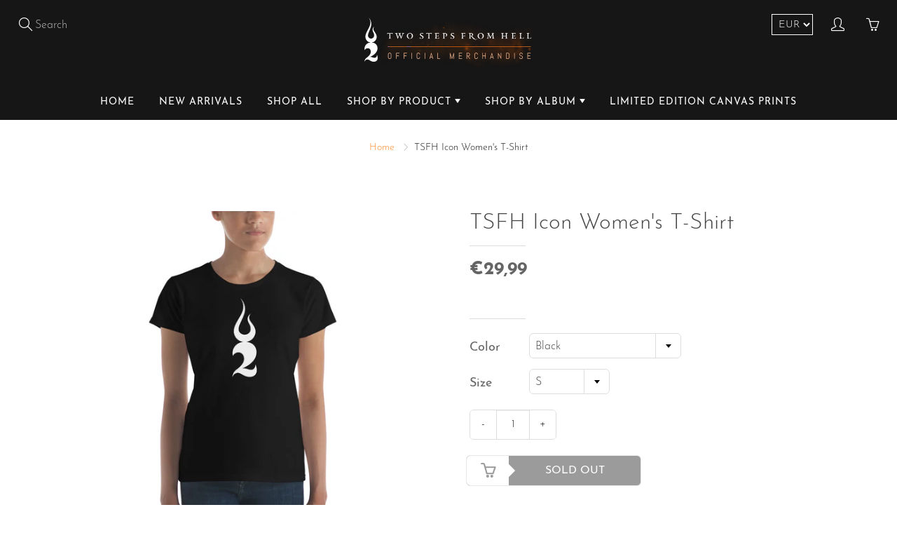

--- FILE ---
content_type: text/html; charset=utf-8
request_url: https://twostepsfromhellstore.com/products/tsfh-icon-womens-t-shirt
body_size: 27682
content:
<!doctype html>
<!--[if IE 9]> <html class="ie9" lang="en"> <![endif]-->
<!--[if (gt IE 9)|!(IE)]><!--> <html lang="en"> <!--<![endif]-->
  <head>
    <!-- Basic page needs ================================================== -->
    <meta charset="utf-8">
    <meta name="viewport" content="width=device-width, initial-scale=1, maximum-scale=1">

    <!-- Title and description ================================================== -->
    <title>
      TSFH Icon Women&#39;s T-Shirt &ndash; Two Steps From Hell
    </title>

    
    <meta name="description" content="Your typical 100% cotton t-shirt (except for heather colors, which contain 10% polyester). Pre-shrunk to make sure your size is maintained throughout several washes, and a classic fit. • 100% jersey knit • Pre-shrunk • Seamless, double-need ⅞” collar • Taped neck and shoulders • Classic fit Size guide   S M L XL 2XL Wi">
    

    <!-- Helpers ================================================== -->
    <meta property="og:site_name" content="Two Steps From Hell">
<meta property="og:url" content="https://twostepsfromhellstore.com/products/tsfh-icon-womens-t-shirt">

  <meta property="og:type" content="product">
  <meta property="og:title" content="TSFH Icon Women&#39;s T-Shirt">
  
    <meta property="og:image" content="http://twostepsfromhellstore.com/cdn/shop/products/mockup-d63ab324_grande.jpg?v=1541729592">
    <meta property="og:image:secure_url" content="https://twostepsfromhellstore.com/cdn/shop/products/mockup-d63ab324_grande.jpg?v=1541729592">
  
    <meta property="og:image" content="http://twostepsfromhellstore.com/cdn/shop/products/mockup-10bf5796_grande.jpg?v=1541729594">
    <meta property="og:image:secure_url" content="https://twostepsfromhellstore.com/cdn/shop/products/mockup-10bf5796_grande.jpg?v=1541729594">
  
    <meta property="og:image" content="http://twostepsfromhellstore.com/cdn/shop/products/mockup-fb6fc233_grande.jpg?v=1541729596">
    <meta property="og:image:secure_url" content="https://twostepsfromhellstore.com/cdn/shop/products/mockup-fb6fc233_grande.jpg?v=1541729596">
  
  <meta property="og:price:amount" content="29,99">
  <meta property="og:price:currency" content="EUR">
  
  
  	<meta property="og:description" content="Your typical 100% cotton t-shirt (except for heather colors, which contain 10% polyester). Pre-shrunk to make sure your size is maintained throughout several washes, and a classic fit. • 100% jersey knit • Pre-shrunk • Seamless, double-need ⅞” collar • Taped neck and shoulders • Classic fit Size guide   S M L XL 2XL Wi">
  
 
  
  <meta name="twitter:card" content="summary">
  
    <meta name="twitter:title" content="TSFH Icon Women's T-Shirt">
    <meta name="twitter:description" content="Your typical 100% cotton t-shirt (except for heather colors, which contain 10% polyester). Pre-shrunk to make sure your size is maintained throughout several washes, and a classic fit.  • 100% jersey knit • Pre-shrunk • Seamless, double-need ⅞” collar • Taped neck and shoulders • Classic fit
Size guide




 
S
M
L
XL
2XL


Width (inches)
17 ¼
19 ¼
21 ¼
23 ¼
25 ¼


Height (inches)
25 ½
26
27
28
28 ½



">
    <meta name="twitter:image" content="https://twostepsfromhellstore.com/cdn/shop/products/mockup-d63ab324_medium.jpg?v=1541729592">
    <meta name="twitter:image:width" content="240">
    <meta name="twitter:image:height" content="240">
    
    <link rel="canonical" href="https://twostepsfromhellstore.com/products/tsfh-icon-womens-t-shirt">
    <meta name="theme-color" content="#ff8929">
    
    
    <link rel="shortcut icon" href="//twostepsfromhellstore.com/cdn/shop/files/tsfh-favicon_32x32.png?v=1614310037" type="image/png">
  	
 	<link href="//twostepsfromhellstore.com/cdn/shop/t/2/assets/apps.css?v=55058921306254612441588435344" rel="stylesheet" type="text/css" media="all" />
	<link href="//twostepsfromhellstore.com/cdn/shop/t/2/assets/styles.scss.css?v=165465930345078052991700747163" rel="stylesheet" type="text/css" media="all" />

    <!-- Header hook for plugins ================================================== -->
    <script>window.performance && window.performance.mark && window.performance.mark('shopify.content_for_header.start');</script><meta id="shopify-digital-wallet" name="shopify-digital-wallet" content="/3335913539/digital_wallets/dialog">
<meta name="shopify-checkout-api-token" content="25e29c09166ef48f99e571f774e953d4">
<meta id="in-context-paypal-metadata" data-shop-id="3335913539" data-venmo-supported="false" data-environment="production" data-locale="en_US" data-paypal-v4="true" data-currency="EUR">
<link rel="alternate" type="application/json+oembed" href="https://twostepsfromhellstore.com/products/tsfh-icon-womens-t-shirt.oembed">
<script async="async" src="/checkouts/internal/preloads.js?locale=en-IE"></script>
<script id="shopify-features" type="application/json">{"accessToken":"25e29c09166ef48f99e571f774e953d4","betas":["rich-media-storefront-analytics"],"domain":"twostepsfromhellstore.com","predictiveSearch":true,"shopId":3335913539,"locale":"en"}</script>
<script>var Shopify = Shopify || {};
Shopify.shop = "tsfh.myshopify.com";
Shopify.locale = "en";
Shopify.currency = {"active":"EUR","rate":"1.0"};
Shopify.country = "IE";
Shopify.theme = {"name":"Two Steps From Hell V1 by Lightyear","id":36296556611,"schema_name":"Galleria","schema_version":"1.0.5","theme_store_id":851,"role":"main"};
Shopify.theme.handle = "null";
Shopify.theme.style = {"id":null,"handle":null};
Shopify.cdnHost = "twostepsfromhellstore.com/cdn";
Shopify.routes = Shopify.routes || {};
Shopify.routes.root = "/";</script>
<script type="module">!function(o){(o.Shopify=o.Shopify||{}).modules=!0}(window);</script>
<script>!function(o){function n(){var o=[];function n(){o.push(Array.prototype.slice.apply(arguments))}return n.q=o,n}var t=o.Shopify=o.Shopify||{};t.loadFeatures=n(),t.autoloadFeatures=n()}(window);</script>
<script id="shop-js-analytics" type="application/json">{"pageType":"product"}</script>
<script defer="defer" async type="module" src="//twostepsfromhellstore.com/cdn/shopifycloud/shop-js/modules/v2/client.init-shop-cart-sync_BApSsMSl.en.esm.js"></script>
<script defer="defer" async type="module" src="//twostepsfromhellstore.com/cdn/shopifycloud/shop-js/modules/v2/chunk.common_CBoos6YZ.esm.js"></script>
<script type="module">
  await import("//twostepsfromhellstore.com/cdn/shopifycloud/shop-js/modules/v2/client.init-shop-cart-sync_BApSsMSl.en.esm.js");
await import("//twostepsfromhellstore.com/cdn/shopifycloud/shop-js/modules/v2/chunk.common_CBoos6YZ.esm.js");

  window.Shopify.SignInWithShop?.initShopCartSync?.({"fedCMEnabled":true,"windoidEnabled":true});

</script>
<script>(function() {
  var isLoaded = false;
  function asyncLoad() {
    if (isLoaded) return;
    isLoaded = true;
    var urls = ["https:\/\/chimpstatic.com\/mcjs-connected\/js\/users\/79d5f018b9376013b46cb1b19\/76ef0fa63fc7e0743380332ed.js?shop=tsfh.myshopify.com","\/\/cdn.shopify.com\/proxy\/20bd988b1b338353582dffbddf0067221ea7b8f3920125cb03dc449bbf4c1fb7\/static.cdn.printful.com\/static\/js\/external\/shopify-product-customizer.js?v=0.28\u0026shop=tsfh.myshopify.com\u0026sp-cache-control=cHVibGljLCBtYXgtYWdlPTkwMA"];
    for (var i = 0; i < urls.length; i++) {
      var s = document.createElement('script');
      s.type = 'text/javascript';
      s.async = true;
      s.src = urls[i];
      var x = document.getElementsByTagName('script')[0];
      x.parentNode.insertBefore(s, x);
    }
  };
  if(window.attachEvent) {
    window.attachEvent('onload', asyncLoad);
  } else {
    window.addEventListener('load', asyncLoad, false);
  }
})();</script>
<script id="__st">var __st={"a":3335913539,"offset":0,"reqid":"0b43d64b-e02d-408d-9840-bbac921a4e3b-1768924100","pageurl":"twostepsfromhellstore.com\/products\/tsfh-icon-womens-t-shirt","u":"7bdab0ce17ca","p":"product","rtyp":"product","rid":1818537754691};</script>
<script>window.ShopifyPaypalV4VisibilityTracking = true;</script>
<script id="captcha-bootstrap">!function(){'use strict';const t='contact',e='account',n='new_comment',o=[[t,t],['blogs',n],['comments',n],[t,'customer']],c=[[e,'customer_login'],[e,'guest_login'],[e,'recover_customer_password'],[e,'create_customer']],r=t=>t.map((([t,e])=>`form[action*='/${t}']:not([data-nocaptcha='true']) input[name='form_type'][value='${e}']`)).join(','),a=t=>()=>t?[...document.querySelectorAll(t)].map((t=>t.form)):[];function s(){const t=[...o],e=r(t);return a(e)}const i='password',u='form_key',d=['recaptcha-v3-token','g-recaptcha-response','h-captcha-response',i],f=()=>{try{return window.sessionStorage}catch{return}},m='__shopify_v',_=t=>t.elements[u];function p(t,e,n=!1){try{const o=window.sessionStorage,c=JSON.parse(o.getItem(e)),{data:r}=function(t){const{data:e,action:n}=t;return t[m]||n?{data:e,action:n}:{data:t,action:n}}(c);for(const[e,n]of Object.entries(r))t.elements[e]&&(t.elements[e].value=n);n&&o.removeItem(e)}catch(o){console.error('form repopulation failed',{error:o})}}const l='form_type',E='cptcha';function T(t){t.dataset[E]=!0}const w=window,h=w.document,L='Shopify',v='ce_forms',y='captcha';let A=!1;((t,e)=>{const n=(g='f06e6c50-85a8-45c8-87d0-21a2b65856fe',I='https://cdn.shopify.com/shopifycloud/storefront-forms-hcaptcha/ce_storefront_forms_captcha_hcaptcha.v1.5.2.iife.js',D={infoText:'Protected by hCaptcha',privacyText:'Privacy',termsText:'Terms'},(t,e,n)=>{const o=w[L][v],c=o.bindForm;if(c)return c(t,g,e,D).then(n);var r;o.q.push([[t,g,e,D],n]),r=I,A||(h.body.append(Object.assign(h.createElement('script'),{id:'captcha-provider',async:!0,src:r})),A=!0)});var g,I,D;w[L]=w[L]||{},w[L][v]=w[L][v]||{},w[L][v].q=[],w[L][y]=w[L][y]||{},w[L][y].protect=function(t,e){n(t,void 0,e),T(t)},Object.freeze(w[L][y]),function(t,e,n,w,h,L){const[v,y,A,g]=function(t,e,n){const i=e?o:[],u=t?c:[],d=[...i,...u],f=r(d),m=r(i),_=r(d.filter((([t,e])=>n.includes(e))));return[a(f),a(m),a(_),s()]}(w,h,L),I=t=>{const e=t.target;return e instanceof HTMLFormElement?e:e&&e.form},D=t=>v().includes(t);t.addEventListener('submit',(t=>{const e=I(t);if(!e)return;const n=D(e)&&!e.dataset.hcaptchaBound&&!e.dataset.recaptchaBound,o=_(e),c=g().includes(e)&&(!o||!o.value);(n||c)&&t.preventDefault(),c&&!n&&(function(t){try{if(!f())return;!function(t){const e=f();if(!e)return;const n=_(t);if(!n)return;const o=n.value;o&&e.removeItem(o)}(t);const e=Array.from(Array(32),(()=>Math.random().toString(36)[2])).join('');!function(t,e){_(t)||t.append(Object.assign(document.createElement('input'),{type:'hidden',name:u})),t.elements[u].value=e}(t,e),function(t,e){const n=f();if(!n)return;const o=[...t.querySelectorAll(`input[type='${i}']`)].map((({name:t})=>t)),c=[...d,...o],r={};for(const[a,s]of new FormData(t).entries())c.includes(a)||(r[a]=s);n.setItem(e,JSON.stringify({[m]:1,action:t.action,data:r}))}(t,e)}catch(e){console.error('failed to persist form',e)}}(e),e.submit())}));const S=(t,e)=>{t&&!t.dataset[E]&&(n(t,e.some((e=>e===t))),T(t))};for(const o of['focusin','change'])t.addEventListener(o,(t=>{const e=I(t);D(e)&&S(e,y())}));const B=e.get('form_key'),M=e.get(l),P=B&&M;t.addEventListener('DOMContentLoaded',(()=>{const t=y();if(P)for(const e of t)e.elements[l].value===M&&p(e,B);[...new Set([...A(),...v().filter((t=>'true'===t.dataset.shopifyCaptcha))])].forEach((e=>S(e,t)))}))}(h,new URLSearchParams(w.location.search),n,t,e,['guest_login'])})(!0,!0)}();</script>
<script integrity="sha256-4kQ18oKyAcykRKYeNunJcIwy7WH5gtpwJnB7kiuLZ1E=" data-source-attribution="shopify.loadfeatures" defer="defer" src="//twostepsfromhellstore.com/cdn/shopifycloud/storefront/assets/storefront/load_feature-a0a9edcb.js" crossorigin="anonymous"></script>
<script data-source-attribution="shopify.dynamic_checkout.dynamic.init">var Shopify=Shopify||{};Shopify.PaymentButton=Shopify.PaymentButton||{isStorefrontPortableWallets:!0,init:function(){window.Shopify.PaymentButton.init=function(){};var t=document.createElement("script");t.src="https://twostepsfromhellstore.com/cdn/shopifycloud/portable-wallets/latest/portable-wallets.en.js",t.type="module",document.head.appendChild(t)}};
</script>
<script data-source-attribution="shopify.dynamic_checkout.buyer_consent">
  function portableWalletsHideBuyerConsent(e){var t=document.getElementById("shopify-buyer-consent"),n=document.getElementById("shopify-subscription-policy-button");t&&n&&(t.classList.add("hidden"),t.setAttribute("aria-hidden","true"),n.removeEventListener("click",e))}function portableWalletsShowBuyerConsent(e){var t=document.getElementById("shopify-buyer-consent"),n=document.getElementById("shopify-subscription-policy-button");t&&n&&(t.classList.remove("hidden"),t.removeAttribute("aria-hidden"),n.addEventListener("click",e))}window.Shopify?.PaymentButton&&(window.Shopify.PaymentButton.hideBuyerConsent=portableWalletsHideBuyerConsent,window.Shopify.PaymentButton.showBuyerConsent=portableWalletsShowBuyerConsent);
</script>
<script>
  function portableWalletsCleanup(e){e&&e.src&&console.error("Failed to load portable wallets script "+e.src);var t=document.querySelectorAll("shopify-accelerated-checkout .shopify-payment-button__skeleton, shopify-accelerated-checkout-cart .wallet-cart-button__skeleton"),e=document.getElementById("shopify-buyer-consent");for(let e=0;e<t.length;e++)t[e].remove();e&&e.remove()}function portableWalletsNotLoadedAsModule(e){e instanceof ErrorEvent&&"string"==typeof e.message&&e.message.includes("import.meta")&&"string"==typeof e.filename&&e.filename.includes("portable-wallets")&&(window.removeEventListener("error",portableWalletsNotLoadedAsModule),window.Shopify.PaymentButton.failedToLoad=e,"loading"===document.readyState?document.addEventListener("DOMContentLoaded",window.Shopify.PaymentButton.init):window.Shopify.PaymentButton.init())}window.addEventListener("error",portableWalletsNotLoadedAsModule);
</script>

<script type="module" src="https://twostepsfromhellstore.com/cdn/shopifycloud/portable-wallets/latest/portable-wallets.en.js" onError="portableWalletsCleanup(this)" crossorigin="anonymous"></script>
<script nomodule>
  document.addEventListener("DOMContentLoaded", portableWalletsCleanup);
</script>

<link id="shopify-accelerated-checkout-styles" rel="stylesheet" media="screen" href="https://twostepsfromhellstore.com/cdn/shopifycloud/portable-wallets/latest/accelerated-checkout-backwards-compat.css" crossorigin="anonymous">
<style id="shopify-accelerated-checkout-cart">
        #shopify-buyer-consent {
  margin-top: 1em;
  display: inline-block;
  width: 100%;
}

#shopify-buyer-consent.hidden {
  display: none;
}

#shopify-subscription-policy-button {
  background: none;
  border: none;
  padding: 0;
  text-decoration: underline;
  font-size: inherit;
  cursor: pointer;
}

#shopify-subscription-policy-button::before {
  box-shadow: none;
}

      </style>

<script>window.performance && window.performance.mark && window.performance.mark('shopify.content_for_header.end');</script>

    <!--[if lt IE 9]>
		<script src="//html5shiv.googlecode.com/svn/trunk/html5.js" type="text/javascript"></script>
	<![endif]-->

     <!--[if (lte IE 9) ]><script src="//twostepsfromhellstore.com/cdn/shop/t/2/assets/match-media.min.js?v=22265819453975888031536102350" type="text/javascript"></script><![endif]-->

  	

    
    <!-- Theme Global App JS ================================================== -->
    <script>
      var theme = {
        strings: {
          addToCart: "Add to cart",
          soldOut: "Sold out",
          unavailable: "Unavailable",
          showMore: "Show More",
          showLess: "Show Less"
        },
        moneyFormat: "€{{amount_with_comma_separator}}"
      }
        
    </script>
    
      <noscript>
        <style>
          .product-thumb-img-wrap img:nth-child(2),
          .swiper-slide img:nth-child(2),
          .blog_image_overlay img:nth-child(2),
          .blog-post img:nth-child(2){
            display:none !important; 
          }
        </style>
      </noscript>
    
    
    <!-- Tracking Code -->
<script>
    (function(h,o,t,j,a,r){
        h.hj=h.hj||function(){(h.hj.q=h.hj.q||[]).push(arguments)};
        h._hjSettings={hjid:1050445,hjsv:6};
        a=o.getElementsByTagName('head')[0];
        r=o.createElement('script');r.async=1;
        r.src=t+h._hjSettings.hjid+j+h._hjSettings.hjsv;
        a.appendChild(r);
    })(window,document,'https://static.hotjar.com/c/hotjar-','.js?sv=');
</script>
    <!-- End Tracking Code -->
    
    
    <meta name="google-site-verification" content="PEzEaHGNNmvFDkEJ1EIJKr1u_CedhJS4KcIxfLpuarU" />

 
  <link href="https://monorail-edge.shopifysvc.com" rel="dns-prefetch">
<script>(function(){if ("sendBeacon" in navigator && "performance" in window) {try {var session_token_from_headers = performance.getEntriesByType('navigation')[0].serverTiming.find(x => x.name == '_s').description;} catch {var session_token_from_headers = undefined;}var session_cookie_matches = document.cookie.match(/_shopify_s=([^;]*)/);var session_token_from_cookie = session_cookie_matches && session_cookie_matches.length === 2 ? session_cookie_matches[1] : "";var session_token = session_token_from_headers || session_token_from_cookie || "";function handle_abandonment_event(e) {var entries = performance.getEntries().filter(function(entry) {return /monorail-edge.shopifysvc.com/.test(entry.name);});if (!window.abandonment_tracked && entries.length === 0) {window.abandonment_tracked = true;var currentMs = Date.now();var navigation_start = performance.timing.navigationStart;var payload = {shop_id: 3335913539,url: window.location.href,navigation_start,duration: currentMs - navigation_start,session_token,page_type: "product"};window.navigator.sendBeacon("https://monorail-edge.shopifysvc.com/v1/produce", JSON.stringify({schema_id: "online_store_buyer_site_abandonment/1.1",payload: payload,metadata: {event_created_at_ms: currentMs,event_sent_at_ms: currentMs}}));}}window.addEventListener('pagehide', handle_abandonment_event);}}());</script>
<script id="web-pixels-manager-setup">(function e(e,d,r,n,o){if(void 0===o&&(o={}),!Boolean(null===(a=null===(i=window.Shopify)||void 0===i?void 0:i.analytics)||void 0===a?void 0:a.replayQueue)){var i,a;window.Shopify=window.Shopify||{};var t=window.Shopify;t.analytics=t.analytics||{};var s=t.analytics;s.replayQueue=[],s.publish=function(e,d,r){return s.replayQueue.push([e,d,r]),!0};try{self.performance.mark("wpm:start")}catch(e){}var l=function(){var e={modern:/Edge?\/(1{2}[4-9]|1[2-9]\d|[2-9]\d{2}|\d{4,})\.\d+(\.\d+|)|Firefox\/(1{2}[4-9]|1[2-9]\d|[2-9]\d{2}|\d{4,})\.\d+(\.\d+|)|Chrom(ium|e)\/(9{2}|\d{3,})\.\d+(\.\d+|)|(Maci|X1{2}).+ Version\/(15\.\d+|(1[6-9]|[2-9]\d|\d{3,})\.\d+)([,.]\d+|)( \(\w+\)|)( Mobile\/\w+|) Safari\/|Chrome.+OPR\/(9{2}|\d{3,})\.\d+\.\d+|(CPU[ +]OS|iPhone[ +]OS|CPU[ +]iPhone|CPU IPhone OS|CPU iPad OS)[ +]+(15[._]\d+|(1[6-9]|[2-9]\d|\d{3,})[._]\d+)([._]\d+|)|Android:?[ /-](13[3-9]|1[4-9]\d|[2-9]\d{2}|\d{4,})(\.\d+|)(\.\d+|)|Android.+Firefox\/(13[5-9]|1[4-9]\d|[2-9]\d{2}|\d{4,})\.\d+(\.\d+|)|Android.+Chrom(ium|e)\/(13[3-9]|1[4-9]\d|[2-9]\d{2}|\d{4,})\.\d+(\.\d+|)|SamsungBrowser\/([2-9]\d|\d{3,})\.\d+/,legacy:/Edge?\/(1[6-9]|[2-9]\d|\d{3,})\.\d+(\.\d+|)|Firefox\/(5[4-9]|[6-9]\d|\d{3,})\.\d+(\.\d+|)|Chrom(ium|e)\/(5[1-9]|[6-9]\d|\d{3,})\.\d+(\.\d+|)([\d.]+$|.*Safari\/(?![\d.]+ Edge\/[\d.]+$))|(Maci|X1{2}).+ Version\/(10\.\d+|(1[1-9]|[2-9]\d|\d{3,})\.\d+)([,.]\d+|)( \(\w+\)|)( Mobile\/\w+|) Safari\/|Chrome.+OPR\/(3[89]|[4-9]\d|\d{3,})\.\d+\.\d+|(CPU[ +]OS|iPhone[ +]OS|CPU[ +]iPhone|CPU IPhone OS|CPU iPad OS)[ +]+(10[._]\d+|(1[1-9]|[2-9]\d|\d{3,})[._]\d+)([._]\d+|)|Android:?[ /-](13[3-9]|1[4-9]\d|[2-9]\d{2}|\d{4,})(\.\d+|)(\.\d+|)|Mobile Safari.+OPR\/([89]\d|\d{3,})\.\d+\.\d+|Android.+Firefox\/(13[5-9]|1[4-9]\d|[2-9]\d{2}|\d{4,})\.\d+(\.\d+|)|Android.+Chrom(ium|e)\/(13[3-9]|1[4-9]\d|[2-9]\d{2}|\d{4,})\.\d+(\.\d+|)|Android.+(UC? ?Browser|UCWEB|U3)[ /]?(15\.([5-9]|\d{2,})|(1[6-9]|[2-9]\d|\d{3,})\.\d+)\.\d+|SamsungBrowser\/(5\.\d+|([6-9]|\d{2,})\.\d+)|Android.+MQ{2}Browser\/(14(\.(9|\d{2,})|)|(1[5-9]|[2-9]\d|\d{3,})(\.\d+|))(\.\d+|)|K[Aa][Ii]OS\/(3\.\d+|([4-9]|\d{2,})\.\d+)(\.\d+|)/},d=e.modern,r=e.legacy,n=navigator.userAgent;return n.match(d)?"modern":n.match(r)?"legacy":"unknown"}(),u="modern"===l?"modern":"legacy",c=(null!=n?n:{modern:"",legacy:""})[u],f=function(e){return[e.baseUrl,"/wpm","/b",e.hashVersion,"modern"===e.buildTarget?"m":"l",".js"].join("")}({baseUrl:d,hashVersion:r,buildTarget:u}),m=function(e){var d=e.version,r=e.bundleTarget,n=e.surface,o=e.pageUrl,i=e.monorailEndpoint;return{emit:function(e){var a=e.status,t=e.errorMsg,s=(new Date).getTime(),l=JSON.stringify({metadata:{event_sent_at_ms:s},events:[{schema_id:"web_pixels_manager_load/3.1",payload:{version:d,bundle_target:r,page_url:o,status:a,surface:n,error_msg:t},metadata:{event_created_at_ms:s}}]});if(!i)return console&&console.warn&&console.warn("[Web Pixels Manager] No Monorail endpoint provided, skipping logging."),!1;try{return self.navigator.sendBeacon.bind(self.navigator)(i,l)}catch(e){}var u=new XMLHttpRequest;try{return u.open("POST",i,!0),u.setRequestHeader("Content-Type","text/plain"),u.send(l),!0}catch(e){return console&&console.warn&&console.warn("[Web Pixels Manager] Got an unhandled error while logging to Monorail."),!1}}}}({version:r,bundleTarget:l,surface:e.surface,pageUrl:self.location.href,monorailEndpoint:e.monorailEndpoint});try{o.browserTarget=l,function(e){var d=e.src,r=e.async,n=void 0===r||r,o=e.onload,i=e.onerror,a=e.sri,t=e.scriptDataAttributes,s=void 0===t?{}:t,l=document.createElement("script"),u=document.querySelector("head"),c=document.querySelector("body");if(l.async=n,l.src=d,a&&(l.integrity=a,l.crossOrigin="anonymous"),s)for(var f in s)if(Object.prototype.hasOwnProperty.call(s,f))try{l.dataset[f]=s[f]}catch(e){}if(o&&l.addEventListener("load",o),i&&l.addEventListener("error",i),u)u.appendChild(l);else{if(!c)throw new Error("Did not find a head or body element to append the script");c.appendChild(l)}}({src:f,async:!0,onload:function(){if(!function(){var e,d;return Boolean(null===(d=null===(e=window.Shopify)||void 0===e?void 0:e.analytics)||void 0===d?void 0:d.initialized)}()){var d=window.webPixelsManager.init(e)||void 0;if(d){var r=window.Shopify.analytics;r.replayQueue.forEach((function(e){var r=e[0],n=e[1],o=e[2];d.publishCustomEvent(r,n,o)})),r.replayQueue=[],r.publish=d.publishCustomEvent,r.visitor=d.visitor,r.initialized=!0}}},onerror:function(){return m.emit({status:"failed",errorMsg:"".concat(f," has failed to load")})},sri:function(e){var d=/^sha384-[A-Za-z0-9+/=]+$/;return"string"==typeof e&&d.test(e)}(c)?c:"",scriptDataAttributes:o}),m.emit({status:"loading"})}catch(e){m.emit({status:"failed",errorMsg:(null==e?void 0:e.message)||"Unknown error"})}}})({shopId: 3335913539,storefrontBaseUrl: "https://twostepsfromhellstore.com",extensionsBaseUrl: "https://extensions.shopifycdn.com/cdn/shopifycloud/web-pixels-manager",monorailEndpoint: "https://monorail-edge.shopifysvc.com/unstable/produce_batch",surface: "storefront-renderer",enabledBetaFlags: ["2dca8a86"],webPixelsConfigList: [{"id":"108921161","configuration":"{\"storeIdentity\":\"tsfh.myshopify.com\",\"baseURL\":\"https:\\\/\\\/api.printful.com\\\/shopify-pixels\"}","eventPayloadVersion":"v1","runtimeContext":"STRICT","scriptVersion":"74f275712857ab41bea9d998dcb2f9da","type":"APP","apiClientId":156624,"privacyPurposes":["ANALYTICS","MARKETING","SALE_OF_DATA"],"dataSharingAdjustments":{"protectedCustomerApprovalScopes":["read_customer_address","read_customer_email","read_customer_name","read_customer_personal_data","read_customer_phone"]}},{"id":"192971081","eventPayloadVersion":"v1","runtimeContext":"LAX","scriptVersion":"1","type":"CUSTOM","privacyPurposes":["ANALYTICS"],"name":"Google Analytics tag (migrated)"},{"id":"shopify-app-pixel","configuration":"{}","eventPayloadVersion":"v1","runtimeContext":"STRICT","scriptVersion":"0450","apiClientId":"shopify-pixel","type":"APP","privacyPurposes":["ANALYTICS","MARKETING"]},{"id":"shopify-custom-pixel","eventPayloadVersion":"v1","runtimeContext":"LAX","scriptVersion":"0450","apiClientId":"shopify-pixel","type":"CUSTOM","privacyPurposes":["ANALYTICS","MARKETING"]}],isMerchantRequest: false,initData: {"shop":{"name":"Two Steps From Hell","paymentSettings":{"currencyCode":"EUR"},"myshopifyDomain":"tsfh.myshopify.com","countryCode":"IE","storefrontUrl":"https:\/\/twostepsfromhellstore.com"},"customer":null,"cart":null,"checkout":null,"productVariants":[{"price":{"amount":29.99,"currencyCode":"EUR"},"product":{"title":"TSFH Icon Women's T-Shirt","vendor":"Two Steps From Hell","id":"1818537754691","untranslatedTitle":"TSFH Icon Women's T-Shirt","url":"\/products\/tsfh-icon-womens-t-shirt","type":"T-Shirts"},"id":"17048310841411","image":{"src":"\/\/twostepsfromhellstore.com\/cdn\/shop\/products\/mockup-d63ab324.jpg?v=1541729592"},"sku":"4196913","title":"Black \/ S","untranslatedTitle":"Black \/ S"},{"price":{"amount":29.99,"currencyCode":"EUR"},"product":{"title":"TSFH Icon Women's T-Shirt","vendor":"Two Steps From Hell","id":"1818537754691","untranslatedTitle":"TSFH Icon Women's T-Shirt","url":"\/products\/tsfh-icon-womens-t-shirt","type":"T-Shirts"},"id":"17048310874179","image":{"src":"\/\/twostepsfromhellstore.com\/cdn\/shop\/products\/mockup-d63ab324.jpg?v=1541729592"},"sku":"9200453","title":"Black \/ M","untranslatedTitle":"Black \/ M"},{"price":{"amount":29.99,"currencyCode":"EUR"},"product":{"title":"TSFH Icon Women's T-Shirt","vendor":"Two Steps From Hell","id":"1818537754691","untranslatedTitle":"TSFH Icon Women's T-Shirt","url":"\/products\/tsfh-icon-womens-t-shirt","type":"T-Shirts"},"id":"17048310906947","image":{"src":"\/\/twostepsfromhellstore.com\/cdn\/shop\/products\/mockup-d63ab324.jpg?v=1541729592"},"sku":"2907185","title":"Black \/ L","untranslatedTitle":"Black \/ L"},{"price":{"amount":29.99,"currencyCode":"EUR"},"product":{"title":"TSFH Icon Women's T-Shirt","vendor":"Two Steps From Hell","id":"1818537754691","untranslatedTitle":"TSFH Icon Women's T-Shirt","url":"\/products\/tsfh-icon-womens-t-shirt","type":"T-Shirts"},"id":"17048310939715","image":{"src":"\/\/twostepsfromhellstore.com\/cdn\/shop\/products\/mockup-d63ab324.jpg?v=1541729592"},"sku":"6611332","title":"Black \/ XL","untranslatedTitle":"Black \/ XL"},{"price":{"amount":29.99,"currencyCode":"EUR"},"product":{"title":"TSFH Icon Women's T-Shirt","vendor":"Two Steps From Hell","id":"1818537754691","untranslatedTitle":"TSFH Icon Women's T-Shirt","url":"\/products\/tsfh-icon-womens-t-shirt","type":"T-Shirts"},"id":"17048310972483","image":{"src":"\/\/twostepsfromhellstore.com\/cdn\/shop\/products\/mockup-d63ab324.jpg?v=1541729592"},"sku":"7318475","title":"Black \/ 2XL","untranslatedTitle":"Black \/ 2XL"},{"price":{"amount":29.99,"currencyCode":"EUR"},"product":{"title":"TSFH Icon Women's T-Shirt","vendor":"Two Steps From Hell","id":"1818537754691","untranslatedTitle":"TSFH Icon Women's T-Shirt","url":"\/products\/tsfh-icon-womens-t-shirt","type":"T-Shirts"},"id":"17048311005251","image":{"src":"\/\/twostepsfromhellstore.com\/cdn\/shop\/products\/mockup-10bf5796.jpg?v=1541729594"},"sku":"1103641","title":"Heather Dark Grey \/ S","untranslatedTitle":"Heather Dark Grey \/ S"},{"price":{"amount":29.99,"currencyCode":"EUR"},"product":{"title":"TSFH Icon Women's T-Shirt","vendor":"Two Steps From Hell","id":"1818537754691","untranslatedTitle":"TSFH Icon Women's T-Shirt","url":"\/products\/tsfh-icon-womens-t-shirt","type":"T-Shirts"},"id":"17048311038019","image":{"src":"\/\/twostepsfromhellstore.com\/cdn\/shop\/products\/mockup-10bf5796.jpg?v=1541729594"},"sku":"6599289","title":"Heather Dark Grey \/ M","untranslatedTitle":"Heather Dark Grey \/ M"},{"price":{"amount":29.99,"currencyCode":"EUR"},"product":{"title":"TSFH Icon Women's T-Shirt","vendor":"Two Steps From Hell","id":"1818537754691","untranslatedTitle":"TSFH Icon Women's T-Shirt","url":"\/products\/tsfh-icon-womens-t-shirt","type":"T-Shirts"},"id":"17048311070787","image":{"src":"\/\/twostepsfromhellstore.com\/cdn\/shop\/products\/mockup-10bf5796.jpg?v=1541729594"},"sku":"6177389","title":"Heather Dark Grey \/ L","untranslatedTitle":"Heather Dark Grey \/ L"},{"price":{"amount":29.99,"currencyCode":"EUR"},"product":{"title":"TSFH Icon Women's T-Shirt","vendor":"Two Steps From Hell","id":"1818537754691","untranslatedTitle":"TSFH Icon Women's T-Shirt","url":"\/products\/tsfh-icon-womens-t-shirt","type":"T-Shirts"},"id":"17048311103555","image":{"src":"\/\/twostepsfromhellstore.com\/cdn\/shop\/products\/mockup-10bf5796.jpg?v=1541729594"},"sku":"8810485","title":"Heather Dark Grey \/ XL","untranslatedTitle":"Heather Dark Grey \/ XL"},{"price":{"amount":29.99,"currencyCode":"EUR"},"product":{"title":"TSFH Icon Women's T-Shirt","vendor":"Two Steps From Hell","id":"1818537754691","untranslatedTitle":"TSFH Icon Women's T-Shirt","url":"\/products\/tsfh-icon-womens-t-shirt","type":"T-Shirts"},"id":"17048311136323","image":{"src":"\/\/twostepsfromhellstore.com\/cdn\/shop\/products\/mockup-10bf5796.jpg?v=1541729594"},"sku":"9361235","title":"Heather Dark Grey \/ 2XL","untranslatedTitle":"Heather Dark Grey \/ 2XL"},{"price":{"amount":29.99,"currencyCode":"EUR"},"product":{"title":"TSFH Icon Women's T-Shirt","vendor":"Two Steps From Hell","id":"1818537754691","untranslatedTitle":"TSFH Icon Women's T-Shirt","url":"\/products\/tsfh-icon-womens-t-shirt","type":"T-Shirts"},"id":"17048311169091","image":{"src":"\/\/twostepsfromhellstore.com\/cdn\/shop\/products\/mockup-fb6fc233.jpg?v=1541729596"},"sku":"7829425","title":"Navy \/ S","untranslatedTitle":"Navy \/ S"},{"price":{"amount":29.99,"currencyCode":"EUR"},"product":{"title":"TSFH Icon Women's T-Shirt","vendor":"Two Steps From Hell","id":"1818537754691","untranslatedTitle":"TSFH Icon Women's T-Shirt","url":"\/products\/tsfh-icon-womens-t-shirt","type":"T-Shirts"},"id":"17048311201859","image":{"src":"\/\/twostepsfromhellstore.com\/cdn\/shop\/products\/mockup-fb6fc233.jpg?v=1541729596"},"sku":"1074842","title":"Navy \/ M","untranslatedTitle":"Navy \/ M"},{"price":{"amount":29.99,"currencyCode":"EUR"},"product":{"title":"TSFH Icon Women's T-Shirt","vendor":"Two Steps From Hell","id":"1818537754691","untranslatedTitle":"TSFH Icon Women's T-Shirt","url":"\/products\/tsfh-icon-womens-t-shirt","type":"T-Shirts"},"id":"17048311267395","image":{"src":"\/\/twostepsfromhellstore.com\/cdn\/shop\/products\/mockup-fb6fc233.jpg?v=1541729596"},"sku":"2568627","title":"Navy \/ L","untranslatedTitle":"Navy \/ L"},{"price":{"amount":29.99,"currencyCode":"EUR"},"product":{"title":"TSFH Icon Women's T-Shirt","vendor":"Two Steps From Hell","id":"1818537754691","untranslatedTitle":"TSFH Icon Women's T-Shirt","url":"\/products\/tsfh-icon-womens-t-shirt","type":"T-Shirts"},"id":"17048311365699","image":{"src":"\/\/twostepsfromhellstore.com\/cdn\/shop\/products\/mockup-fb6fc233.jpg?v=1541729596"},"sku":"4085090","title":"Navy \/ XL","untranslatedTitle":"Navy \/ XL"},{"price":{"amount":29.99,"currencyCode":"EUR"},"product":{"title":"TSFH Icon Women's T-Shirt","vendor":"Two Steps From Hell","id":"1818537754691","untranslatedTitle":"TSFH Icon Women's T-Shirt","url":"\/products\/tsfh-icon-womens-t-shirt","type":"T-Shirts"},"id":"17048311431235","image":{"src":"\/\/twostepsfromhellstore.com\/cdn\/shop\/products\/mockup-fb6fc233.jpg?v=1541729596"},"sku":"3014758","title":"Navy \/ 2XL","untranslatedTitle":"Navy \/ 2XL"},{"price":{"amount":29.99,"currencyCode":"EUR"},"product":{"title":"TSFH Icon Women's T-Shirt","vendor":"Two Steps From Hell","id":"1818537754691","untranslatedTitle":"TSFH Icon Women's T-Shirt","url":"\/products\/tsfh-icon-womens-t-shirt","type":"T-Shirts"},"id":"17048311529539","image":{"src":"\/\/twostepsfromhellstore.com\/cdn\/shop\/products\/mockup-98bc880f.jpg?v=1541729598"},"sku":"8826023","title":"Heather Blue \/ S","untranslatedTitle":"Heather Blue \/ S"},{"price":{"amount":29.99,"currencyCode":"EUR"},"product":{"title":"TSFH Icon Women's T-Shirt","vendor":"Two Steps From Hell","id":"1818537754691","untranslatedTitle":"TSFH Icon Women's T-Shirt","url":"\/products\/tsfh-icon-womens-t-shirt","type":"T-Shirts"},"id":"17048311562307","image":{"src":"\/\/twostepsfromhellstore.com\/cdn\/shop\/products\/mockup-98bc880f.jpg?v=1541729598"},"sku":"8868775","title":"Heather Blue \/ M","untranslatedTitle":"Heather Blue \/ M"},{"price":{"amount":29.99,"currencyCode":"EUR"},"product":{"title":"TSFH Icon Women's T-Shirt","vendor":"Two Steps From Hell","id":"1818537754691","untranslatedTitle":"TSFH Icon Women's T-Shirt","url":"\/products\/tsfh-icon-womens-t-shirt","type":"T-Shirts"},"id":"17048311595075","image":{"src":"\/\/twostepsfromhellstore.com\/cdn\/shop\/products\/mockup-98bc880f.jpg?v=1541729598"},"sku":"6129498","title":"Heather Blue \/ L","untranslatedTitle":"Heather Blue \/ L"},{"price":{"amount":29.99,"currencyCode":"EUR"},"product":{"title":"TSFH Icon Women's T-Shirt","vendor":"Two Steps From Hell","id":"1818537754691","untranslatedTitle":"TSFH Icon Women's T-Shirt","url":"\/products\/tsfh-icon-womens-t-shirt","type":"T-Shirts"},"id":"17048311627843","image":{"src":"\/\/twostepsfromhellstore.com\/cdn\/shop\/products\/mockup-98bc880f.jpg?v=1541729598"},"sku":"6421828","title":"Heather Blue \/ XL","untranslatedTitle":"Heather Blue \/ XL"},{"price":{"amount":29.99,"currencyCode":"EUR"},"product":{"title":"TSFH Icon Women's T-Shirt","vendor":"Two Steps From Hell","id":"1818537754691","untranslatedTitle":"TSFH Icon Women's T-Shirt","url":"\/products\/tsfh-icon-womens-t-shirt","type":"T-Shirts"},"id":"17048311660611","image":{"src":"\/\/twostepsfromhellstore.com\/cdn\/shop\/products\/mockup-98bc880f.jpg?v=1541729598"},"sku":"8285458","title":"Heather Blue \/ 2XL","untranslatedTitle":"Heather Blue \/ 2XL"},{"price":{"amount":29.99,"currencyCode":"EUR"},"product":{"title":"TSFH Icon Women's T-Shirt","vendor":"Two Steps From Hell","id":"1818537754691","untranslatedTitle":"TSFH Icon Women's T-Shirt","url":"\/products\/tsfh-icon-womens-t-shirt","type":"T-Shirts"},"id":"17048311726147","image":{"src":"\/\/twostepsfromhellstore.com\/cdn\/shop\/products\/mockup-5b4fb62b.jpg?v=1541729600"},"sku":"4030030","title":"Kelly Green \/ S","untranslatedTitle":"Kelly Green \/ S"},{"price":{"amount":29.99,"currencyCode":"EUR"},"product":{"title":"TSFH Icon Women's T-Shirt","vendor":"Two Steps From Hell","id":"1818537754691","untranslatedTitle":"TSFH Icon Women's T-Shirt","url":"\/products\/tsfh-icon-womens-t-shirt","type":"T-Shirts"},"id":"17048311758915","image":{"src":"\/\/twostepsfromhellstore.com\/cdn\/shop\/products\/mockup-5b4fb62b.jpg?v=1541729600"},"sku":"7148791","title":"Kelly Green \/ M","untranslatedTitle":"Kelly Green \/ M"},{"price":{"amount":29.99,"currencyCode":"EUR"},"product":{"title":"TSFH Icon Women's T-Shirt","vendor":"Two Steps From Hell","id":"1818537754691","untranslatedTitle":"TSFH Icon Women's T-Shirt","url":"\/products\/tsfh-icon-womens-t-shirt","type":"T-Shirts"},"id":"17048311791683","image":{"src":"\/\/twostepsfromhellstore.com\/cdn\/shop\/products\/mockup-5b4fb62b.jpg?v=1541729600"},"sku":"3329341","title":"Kelly Green \/ L","untranslatedTitle":"Kelly Green \/ L"},{"price":{"amount":29.99,"currencyCode":"EUR"},"product":{"title":"TSFH Icon Women's T-Shirt","vendor":"Two Steps From Hell","id":"1818537754691","untranslatedTitle":"TSFH Icon Women's T-Shirt","url":"\/products\/tsfh-icon-womens-t-shirt","type":"T-Shirts"},"id":"17048311824451","image":{"src":"\/\/twostepsfromhellstore.com\/cdn\/shop\/products\/mockup-5b4fb62b.jpg?v=1541729600"},"sku":"7094492","title":"Kelly Green \/ XL","untranslatedTitle":"Kelly Green \/ XL"},{"price":{"amount":29.99,"currencyCode":"EUR"},"product":{"title":"TSFH Icon Women's T-Shirt","vendor":"Two Steps From Hell","id":"1818537754691","untranslatedTitle":"TSFH Icon Women's T-Shirt","url":"\/products\/tsfh-icon-womens-t-shirt","type":"T-Shirts"},"id":"17048311857219","image":{"src":"\/\/twostepsfromhellstore.com\/cdn\/shop\/products\/mockup-5b4fb62b.jpg?v=1541729600"},"sku":"1015163","title":"Kelly Green \/ 2XL","untranslatedTitle":"Kelly Green \/ 2XL"},{"price":{"amount":29.99,"currencyCode":"EUR"},"product":{"title":"TSFH Icon Women's T-Shirt","vendor":"Two Steps From Hell","id":"1818537754691","untranslatedTitle":"TSFH Icon Women's T-Shirt","url":"\/products\/tsfh-icon-womens-t-shirt","type":"T-Shirts"},"id":"17048311889987","image":{"src":"\/\/twostepsfromhellstore.com\/cdn\/shop\/products\/mockup-edc3fc94.jpg?v=1541729602"},"sku":"8772795","title":"Royal Blue \/ S","untranslatedTitle":"Royal Blue \/ S"},{"price":{"amount":29.99,"currencyCode":"EUR"},"product":{"title":"TSFH Icon Women's T-Shirt","vendor":"Two Steps From Hell","id":"1818537754691","untranslatedTitle":"TSFH Icon Women's T-Shirt","url":"\/products\/tsfh-icon-womens-t-shirt","type":"T-Shirts"},"id":"17048311922755","image":{"src":"\/\/twostepsfromhellstore.com\/cdn\/shop\/products\/mockup-edc3fc94.jpg?v=1541729602"},"sku":"6452109","title":"Royal Blue \/ M","untranslatedTitle":"Royal Blue \/ M"},{"price":{"amount":29.99,"currencyCode":"EUR"},"product":{"title":"TSFH Icon Women's T-Shirt","vendor":"Two Steps From Hell","id":"1818537754691","untranslatedTitle":"TSFH Icon Women's T-Shirt","url":"\/products\/tsfh-icon-womens-t-shirt","type":"T-Shirts"},"id":"17048311955523","image":{"src":"\/\/twostepsfromhellstore.com\/cdn\/shop\/products\/mockup-edc3fc94.jpg?v=1541729602"},"sku":"3349738","title":"Royal Blue \/ L","untranslatedTitle":"Royal Blue \/ L"},{"price":{"amount":29.99,"currencyCode":"EUR"},"product":{"title":"TSFH Icon Women's T-Shirt","vendor":"Two Steps From Hell","id":"1818537754691","untranslatedTitle":"TSFH Icon Women's T-Shirt","url":"\/products\/tsfh-icon-womens-t-shirt","type":"T-Shirts"},"id":"17048311988291","image":{"src":"\/\/twostepsfromhellstore.com\/cdn\/shop\/products\/mockup-edc3fc94.jpg?v=1541729602"},"sku":"5966514","title":"Royal Blue \/ XL","untranslatedTitle":"Royal Blue \/ XL"},{"price":{"amount":29.99,"currencyCode":"EUR"},"product":{"title":"TSFH Icon Women's T-Shirt","vendor":"Two Steps From Hell","id":"1818537754691","untranslatedTitle":"TSFH Icon Women's T-Shirt","url":"\/products\/tsfh-icon-womens-t-shirt","type":"T-Shirts"},"id":"17048312021059","image":{"src":"\/\/twostepsfromhellstore.com\/cdn\/shop\/products\/mockup-edc3fc94.jpg?v=1541729602"},"sku":"9736701","title":"Royal Blue \/ 2XL","untranslatedTitle":"Royal Blue \/ 2XL"},{"price":{"amount":29.99,"currencyCode":"EUR"},"product":{"title":"TSFH Icon Women's T-Shirt","vendor":"Two Steps From Hell","id":"1818537754691","untranslatedTitle":"TSFH Icon Women's T-Shirt","url":"\/products\/tsfh-icon-womens-t-shirt","type":"T-Shirts"},"id":"17048312053827","image":{"src":"\/\/twostepsfromhellstore.com\/cdn\/shop\/products\/mockup-e297e06a.jpg?v=1541729605"},"sku":"3331160","title":"Caribbean Blue \/ S","untranslatedTitle":"Caribbean Blue \/ S"},{"price":{"amount":29.99,"currencyCode":"EUR"},"product":{"title":"TSFH Icon Women's T-Shirt","vendor":"Two Steps From Hell","id":"1818537754691","untranslatedTitle":"TSFH Icon Women's T-Shirt","url":"\/products\/tsfh-icon-womens-t-shirt","type":"T-Shirts"},"id":"17048312086595","image":{"src":"\/\/twostepsfromhellstore.com\/cdn\/shop\/products\/mockup-e297e06a.jpg?v=1541729605"},"sku":"9163427","title":"Caribbean Blue \/ M","untranslatedTitle":"Caribbean Blue \/ M"},{"price":{"amount":29.99,"currencyCode":"EUR"},"product":{"title":"TSFH Icon Women's T-Shirt","vendor":"Two Steps From Hell","id":"1818537754691","untranslatedTitle":"TSFH Icon Women's T-Shirt","url":"\/products\/tsfh-icon-womens-t-shirt","type":"T-Shirts"},"id":"17048312119363","image":{"src":"\/\/twostepsfromhellstore.com\/cdn\/shop\/products\/mockup-e297e06a.jpg?v=1541729605"},"sku":"8937154","title":"Caribbean Blue \/ L","untranslatedTitle":"Caribbean Blue \/ L"},{"price":{"amount":29.99,"currencyCode":"EUR"},"product":{"title":"TSFH Icon Women's T-Shirt","vendor":"Two Steps From Hell","id":"1818537754691","untranslatedTitle":"TSFH Icon Women's T-Shirt","url":"\/products\/tsfh-icon-womens-t-shirt","type":"T-Shirts"},"id":"17048312152131","image":{"src":"\/\/twostepsfromhellstore.com\/cdn\/shop\/products\/mockup-e297e06a.jpg?v=1541729605"},"sku":"5238346","title":"Caribbean Blue \/ XL","untranslatedTitle":"Caribbean Blue \/ XL"},{"price":{"amount":29.99,"currencyCode":"EUR"},"product":{"title":"TSFH Icon Women's T-Shirt","vendor":"Two Steps From Hell","id":"1818537754691","untranslatedTitle":"TSFH Icon Women's T-Shirt","url":"\/products\/tsfh-icon-womens-t-shirt","type":"T-Shirts"},"id":"17048312184899","image":{"src":"\/\/twostepsfromhellstore.com\/cdn\/shop\/products\/mockup-e297e06a.jpg?v=1541729605"},"sku":"5774759","title":"Caribbean Blue \/ 2XL","untranslatedTitle":"Caribbean Blue \/ 2XL"},{"price":{"amount":29.99,"currencyCode":"EUR"},"product":{"title":"TSFH Icon Women's T-Shirt","vendor":"Two Steps From Hell","id":"1818537754691","untranslatedTitle":"TSFH Icon Women's T-Shirt","url":"\/products\/tsfh-icon-womens-t-shirt","type":"T-Shirts"},"id":"17048312217667","image":{"src":"\/\/twostepsfromhellstore.com\/cdn\/shop\/products\/mockup-d5478ce0.jpg?v=1541729607"},"sku":"6255629","title":"Hot Pink \/ S","untranslatedTitle":"Hot Pink \/ S"},{"price":{"amount":29.99,"currencyCode":"EUR"},"product":{"title":"TSFH Icon Women's T-Shirt","vendor":"Two Steps From Hell","id":"1818537754691","untranslatedTitle":"TSFH Icon Women's T-Shirt","url":"\/products\/tsfh-icon-womens-t-shirt","type":"T-Shirts"},"id":"17048312250435","image":{"src":"\/\/twostepsfromhellstore.com\/cdn\/shop\/products\/mockup-d5478ce0.jpg?v=1541729607"},"sku":"5341988","title":"Hot Pink \/ M","untranslatedTitle":"Hot Pink \/ M"},{"price":{"amount":29.99,"currencyCode":"EUR"},"product":{"title":"TSFH Icon Women's T-Shirt","vendor":"Two Steps From Hell","id":"1818537754691","untranslatedTitle":"TSFH Icon Women's T-Shirt","url":"\/products\/tsfh-icon-womens-t-shirt","type":"T-Shirts"},"id":"17048312283203","image":{"src":"\/\/twostepsfromhellstore.com\/cdn\/shop\/products\/mockup-d5478ce0.jpg?v=1541729607"},"sku":"2374048","title":"Hot Pink \/ L","untranslatedTitle":"Hot Pink \/ L"},{"price":{"amount":29.99,"currencyCode":"EUR"},"product":{"title":"TSFH Icon Women's T-Shirt","vendor":"Two Steps From Hell","id":"1818537754691","untranslatedTitle":"TSFH Icon Women's T-Shirt","url":"\/products\/tsfh-icon-womens-t-shirt","type":"T-Shirts"},"id":"17048312315971","image":{"src":"\/\/twostepsfromhellstore.com\/cdn\/shop\/products\/mockup-d5478ce0.jpg?v=1541729607"},"sku":"2433018","title":"Hot Pink \/ XL","untranslatedTitle":"Hot Pink \/ XL"},{"price":{"amount":29.99,"currencyCode":"EUR"},"product":{"title":"TSFH Icon Women's T-Shirt","vendor":"Two Steps From Hell","id":"1818537754691","untranslatedTitle":"TSFH Icon Women's T-Shirt","url":"\/products\/tsfh-icon-womens-t-shirt","type":"T-Shirts"},"id":"17048312348739","image":{"src":"\/\/twostepsfromhellstore.com\/cdn\/shop\/products\/mockup-d5478ce0.jpg?v=1541729607"},"sku":"4152474","title":"Hot Pink \/ 2XL","untranslatedTitle":"Hot Pink \/ 2XL"}],"purchasingCompany":null},},"https://twostepsfromhellstore.com/cdn","fcfee988w5aeb613cpc8e4bc33m6693e112",{"modern":"","legacy":""},{"shopId":"3335913539","storefrontBaseUrl":"https:\/\/twostepsfromhellstore.com","extensionBaseUrl":"https:\/\/extensions.shopifycdn.com\/cdn\/shopifycloud\/web-pixels-manager","surface":"storefront-renderer","enabledBetaFlags":"[\"2dca8a86\"]","isMerchantRequest":"false","hashVersion":"fcfee988w5aeb613cpc8e4bc33m6693e112","publish":"custom","events":"[[\"page_viewed\",{}],[\"product_viewed\",{\"productVariant\":{\"price\":{\"amount\":29.99,\"currencyCode\":\"EUR\"},\"product\":{\"title\":\"TSFH Icon Women's T-Shirt\",\"vendor\":\"Two Steps From Hell\",\"id\":\"1818537754691\",\"untranslatedTitle\":\"TSFH Icon Women's T-Shirt\",\"url\":\"\/products\/tsfh-icon-womens-t-shirt\",\"type\":\"T-Shirts\"},\"id\":\"17048310841411\",\"image\":{\"src\":\"\/\/twostepsfromhellstore.com\/cdn\/shop\/products\/mockup-d63ab324.jpg?v=1541729592\"},\"sku\":\"4196913\",\"title\":\"Black \/ S\",\"untranslatedTitle\":\"Black \/ S\"}}]]"});</script><script>
  window.ShopifyAnalytics = window.ShopifyAnalytics || {};
  window.ShopifyAnalytics.meta = window.ShopifyAnalytics.meta || {};
  window.ShopifyAnalytics.meta.currency = 'EUR';
  var meta = {"product":{"id":1818537754691,"gid":"gid:\/\/shopify\/Product\/1818537754691","vendor":"Two Steps From Hell","type":"T-Shirts","handle":"tsfh-icon-womens-t-shirt","variants":[{"id":17048310841411,"price":2999,"name":"TSFH Icon Women's T-Shirt - Black \/ S","public_title":"Black \/ S","sku":"4196913"},{"id":17048310874179,"price":2999,"name":"TSFH Icon Women's T-Shirt - Black \/ M","public_title":"Black \/ M","sku":"9200453"},{"id":17048310906947,"price":2999,"name":"TSFH Icon Women's T-Shirt - Black \/ L","public_title":"Black \/ L","sku":"2907185"},{"id":17048310939715,"price":2999,"name":"TSFH Icon Women's T-Shirt - Black \/ XL","public_title":"Black \/ XL","sku":"6611332"},{"id":17048310972483,"price":2999,"name":"TSFH Icon Women's T-Shirt - Black \/ 2XL","public_title":"Black \/ 2XL","sku":"7318475"},{"id":17048311005251,"price":2999,"name":"TSFH Icon Women's T-Shirt - Heather Dark Grey \/ S","public_title":"Heather Dark Grey \/ S","sku":"1103641"},{"id":17048311038019,"price":2999,"name":"TSFH Icon Women's T-Shirt - Heather Dark Grey \/ M","public_title":"Heather Dark Grey \/ M","sku":"6599289"},{"id":17048311070787,"price":2999,"name":"TSFH Icon Women's T-Shirt - Heather Dark Grey \/ L","public_title":"Heather Dark Grey \/ L","sku":"6177389"},{"id":17048311103555,"price":2999,"name":"TSFH Icon Women's T-Shirt - Heather Dark Grey \/ XL","public_title":"Heather Dark Grey \/ XL","sku":"8810485"},{"id":17048311136323,"price":2999,"name":"TSFH Icon Women's T-Shirt - Heather Dark Grey \/ 2XL","public_title":"Heather Dark Grey \/ 2XL","sku":"9361235"},{"id":17048311169091,"price":2999,"name":"TSFH Icon Women's T-Shirt - Navy \/ S","public_title":"Navy \/ S","sku":"7829425"},{"id":17048311201859,"price":2999,"name":"TSFH Icon Women's T-Shirt - Navy \/ M","public_title":"Navy \/ M","sku":"1074842"},{"id":17048311267395,"price":2999,"name":"TSFH Icon Women's T-Shirt - Navy \/ L","public_title":"Navy \/ L","sku":"2568627"},{"id":17048311365699,"price":2999,"name":"TSFH Icon Women's T-Shirt - Navy \/ XL","public_title":"Navy \/ XL","sku":"4085090"},{"id":17048311431235,"price":2999,"name":"TSFH Icon Women's T-Shirt - Navy \/ 2XL","public_title":"Navy \/ 2XL","sku":"3014758"},{"id":17048311529539,"price":2999,"name":"TSFH Icon Women's T-Shirt - Heather Blue \/ S","public_title":"Heather Blue \/ S","sku":"8826023"},{"id":17048311562307,"price":2999,"name":"TSFH Icon Women's T-Shirt - Heather Blue \/ M","public_title":"Heather Blue \/ M","sku":"8868775"},{"id":17048311595075,"price":2999,"name":"TSFH Icon Women's T-Shirt - Heather Blue \/ L","public_title":"Heather Blue \/ L","sku":"6129498"},{"id":17048311627843,"price":2999,"name":"TSFH Icon Women's T-Shirt - Heather Blue \/ XL","public_title":"Heather Blue \/ XL","sku":"6421828"},{"id":17048311660611,"price":2999,"name":"TSFH Icon Women's T-Shirt - Heather Blue \/ 2XL","public_title":"Heather Blue \/ 2XL","sku":"8285458"},{"id":17048311726147,"price":2999,"name":"TSFH Icon Women's T-Shirt - Kelly Green \/ S","public_title":"Kelly Green \/ S","sku":"4030030"},{"id":17048311758915,"price":2999,"name":"TSFH Icon Women's T-Shirt - Kelly Green \/ M","public_title":"Kelly Green \/ M","sku":"7148791"},{"id":17048311791683,"price":2999,"name":"TSFH Icon Women's T-Shirt - Kelly Green \/ L","public_title":"Kelly Green \/ L","sku":"3329341"},{"id":17048311824451,"price":2999,"name":"TSFH Icon Women's T-Shirt - Kelly Green \/ XL","public_title":"Kelly Green \/ XL","sku":"7094492"},{"id":17048311857219,"price":2999,"name":"TSFH Icon Women's T-Shirt - Kelly Green \/ 2XL","public_title":"Kelly Green \/ 2XL","sku":"1015163"},{"id":17048311889987,"price":2999,"name":"TSFH Icon Women's T-Shirt - Royal Blue \/ S","public_title":"Royal Blue \/ S","sku":"8772795"},{"id":17048311922755,"price":2999,"name":"TSFH Icon Women's T-Shirt - Royal Blue \/ M","public_title":"Royal Blue \/ M","sku":"6452109"},{"id":17048311955523,"price":2999,"name":"TSFH Icon Women's T-Shirt - Royal Blue \/ L","public_title":"Royal Blue \/ L","sku":"3349738"},{"id":17048311988291,"price":2999,"name":"TSFH Icon Women's T-Shirt - Royal Blue \/ XL","public_title":"Royal Blue \/ XL","sku":"5966514"},{"id":17048312021059,"price":2999,"name":"TSFH Icon Women's T-Shirt - Royal Blue \/ 2XL","public_title":"Royal Blue \/ 2XL","sku":"9736701"},{"id":17048312053827,"price":2999,"name":"TSFH Icon Women's T-Shirt - Caribbean Blue \/ S","public_title":"Caribbean Blue \/ S","sku":"3331160"},{"id":17048312086595,"price":2999,"name":"TSFH Icon Women's T-Shirt - Caribbean Blue \/ M","public_title":"Caribbean Blue \/ M","sku":"9163427"},{"id":17048312119363,"price":2999,"name":"TSFH Icon Women's T-Shirt - Caribbean Blue \/ L","public_title":"Caribbean Blue \/ L","sku":"8937154"},{"id":17048312152131,"price":2999,"name":"TSFH Icon Women's T-Shirt - Caribbean Blue \/ XL","public_title":"Caribbean Blue \/ XL","sku":"5238346"},{"id":17048312184899,"price":2999,"name":"TSFH Icon Women's T-Shirt - Caribbean Blue \/ 2XL","public_title":"Caribbean Blue \/ 2XL","sku":"5774759"},{"id":17048312217667,"price":2999,"name":"TSFH Icon Women's T-Shirt - Hot Pink \/ S","public_title":"Hot Pink \/ S","sku":"6255629"},{"id":17048312250435,"price":2999,"name":"TSFH Icon Women's T-Shirt - Hot Pink \/ M","public_title":"Hot Pink \/ M","sku":"5341988"},{"id":17048312283203,"price":2999,"name":"TSFH Icon Women's T-Shirt - Hot Pink \/ L","public_title":"Hot Pink \/ L","sku":"2374048"},{"id":17048312315971,"price":2999,"name":"TSFH Icon Women's T-Shirt - Hot Pink \/ XL","public_title":"Hot Pink \/ XL","sku":"2433018"},{"id":17048312348739,"price":2999,"name":"TSFH Icon Women's T-Shirt - Hot Pink \/ 2XL","public_title":"Hot Pink \/ 2XL","sku":"4152474"}],"remote":false},"page":{"pageType":"product","resourceType":"product","resourceId":1818537754691,"requestId":"0b43d64b-e02d-408d-9840-bbac921a4e3b-1768924100"}};
  for (var attr in meta) {
    window.ShopifyAnalytics.meta[attr] = meta[attr];
  }
</script>
<script class="analytics">
  (function () {
    var customDocumentWrite = function(content) {
      var jquery = null;

      if (window.jQuery) {
        jquery = window.jQuery;
      } else if (window.Checkout && window.Checkout.$) {
        jquery = window.Checkout.$;
      }

      if (jquery) {
        jquery('body').append(content);
      }
    };

    var hasLoggedConversion = function(token) {
      if (token) {
        return document.cookie.indexOf('loggedConversion=' + token) !== -1;
      }
      return false;
    }

    var setCookieIfConversion = function(token) {
      if (token) {
        var twoMonthsFromNow = new Date(Date.now());
        twoMonthsFromNow.setMonth(twoMonthsFromNow.getMonth() + 2);

        document.cookie = 'loggedConversion=' + token + '; expires=' + twoMonthsFromNow;
      }
    }

    var trekkie = window.ShopifyAnalytics.lib = window.trekkie = window.trekkie || [];
    if (trekkie.integrations) {
      return;
    }
    trekkie.methods = [
      'identify',
      'page',
      'ready',
      'track',
      'trackForm',
      'trackLink'
    ];
    trekkie.factory = function(method) {
      return function() {
        var args = Array.prototype.slice.call(arguments);
        args.unshift(method);
        trekkie.push(args);
        return trekkie;
      };
    };
    for (var i = 0; i < trekkie.methods.length; i++) {
      var key = trekkie.methods[i];
      trekkie[key] = trekkie.factory(key);
    }
    trekkie.load = function(config) {
      trekkie.config = config || {};
      trekkie.config.initialDocumentCookie = document.cookie;
      var first = document.getElementsByTagName('script')[0];
      var script = document.createElement('script');
      script.type = 'text/javascript';
      script.onerror = function(e) {
        var scriptFallback = document.createElement('script');
        scriptFallback.type = 'text/javascript';
        scriptFallback.onerror = function(error) {
                var Monorail = {
      produce: function produce(monorailDomain, schemaId, payload) {
        var currentMs = new Date().getTime();
        var event = {
          schema_id: schemaId,
          payload: payload,
          metadata: {
            event_created_at_ms: currentMs,
            event_sent_at_ms: currentMs
          }
        };
        return Monorail.sendRequest("https://" + monorailDomain + "/v1/produce", JSON.stringify(event));
      },
      sendRequest: function sendRequest(endpointUrl, payload) {
        // Try the sendBeacon API
        if (window && window.navigator && typeof window.navigator.sendBeacon === 'function' && typeof window.Blob === 'function' && !Monorail.isIos12()) {
          var blobData = new window.Blob([payload], {
            type: 'text/plain'
          });

          if (window.navigator.sendBeacon(endpointUrl, blobData)) {
            return true;
          } // sendBeacon was not successful

        } // XHR beacon

        var xhr = new XMLHttpRequest();

        try {
          xhr.open('POST', endpointUrl);
          xhr.setRequestHeader('Content-Type', 'text/plain');
          xhr.send(payload);
        } catch (e) {
          console.log(e);
        }

        return false;
      },
      isIos12: function isIos12() {
        return window.navigator.userAgent.lastIndexOf('iPhone; CPU iPhone OS 12_') !== -1 || window.navigator.userAgent.lastIndexOf('iPad; CPU OS 12_') !== -1;
      }
    };
    Monorail.produce('monorail-edge.shopifysvc.com',
      'trekkie_storefront_load_errors/1.1',
      {shop_id: 3335913539,
      theme_id: 36296556611,
      app_name: "storefront",
      context_url: window.location.href,
      source_url: "//twostepsfromhellstore.com/cdn/s/trekkie.storefront.cd680fe47e6c39ca5d5df5f0a32d569bc48c0f27.min.js"});

        };
        scriptFallback.async = true;
        scriptFallback.src = '//twostepsfromhellstore.com/cdn/s/trekkie.storefront.cd680fe47e6c39ca5d5df5f0a32d569bc48c0f27.min.js';
        first.parentNode.insertBefore(scriptFallback, first);
      };
      script.async = true;
      script.src = '//twostepsfromhellstore.com/cdn/s/trekkie.storefront.cd680fe47e6c39ca5d5df5f0a32d569bc48c0f27.min.js';
      first.parentNode.insertBefore(script, first);
    };
    trekkie.load(
      {"Trekkie":{"appName":"storefront","development":false,"defaultAttributes":{"shopId":3335913539,"isMerchantRequest":null,"themeId":36296556611,"themeCityHash":"1266252899980688227","contentLanguage":"en","currency":"EUR","eventMetadataId":"3427d1ed-b13c-4468-aed6-bff10abd1c21"},"isServerSideCookieWritingEnabled":true,"monorailRegion":"shop_domain","enabledBetaFlags":["65f19447"]},"Session Attribution":{},"S2S":{"facebookCapiEnabled":false,"source":"trekkie-storefront-renderer","apiClientId":580111}}
    );

    var loaded = false;
    trekkie.ready(function() {
      if (loaded) return;
      loaded = true;

      window.ShopifyAnalytics.lib = window.trekkie;

      var originalDocumentWrite = document.write;
      document.write = customDocumentWrite;
      try { window.ShopifyAnalytics.merchantGoogleAnalytics.call(this); } catch(error) {};
      document.write = originalDocumentWrite;

      window.ShopifyAnalytics.lib.page(null,{"pageType":"product","resourceType":"product","resourceId":1818537754691,"requestId":"0b43d64b-e02d-408d-9840-bbac921a4e3b-1768924100","shopifyEmitted":true});

      var match = window.location.pathname.match(/checkouts\/(.+)\/(thank_you|post_purchase)/)
      var token = match? match[1]: undefined;
      if (!hasLoggedConversion(token)) {
        setCookieIfConversion(token);
        window.ShopifyAnalytics.lib.track("Viewed Product",{"currency":"EUR","variantId":17048310841411,"productId":1818537754691,"productGid":"gid:\/\/shopify\/Product\/1818537754691","name":"TSFH Icon Women's T-Shirt - Black \/ S","price":"29.99","sku":"4196913","brand":"Two Steps From Hell","variant":"Black \/ S","category":"T-Shirts","nonInteraction":true,"remote":false},undefined,undefined,{"shopifyEmitted":true});
      window.ShopifyAnalytics.lib.track("monorail:\/\/trekkie_storefront_viewed_product\/1.1",{"currency":"EUR","variantId":17048310841411,"productId":1818537754691,"productGid":"gid:\/\/shopify\/Product\/1818537754691","name":"TSFH Icon Women's T-Shirt - Black \/ S","price":"29.99","sku":"4196913","brand":"Two Steps From Hell","variant":"Black \/ S","category":"T-Shirts","nonInteraction":true,"remote":false,"referer":"https:\/\/twostepsfromhellstore.com\/products\/tsfh-icon-womens-t-shirt"});
      }
    });


        var eventsListenerScript = document.createElement('script');
        eventsListenerScript.async = true;
        eventsListenerScript.src = "//twostepsfromhellstore.com/cdn/shopifycloud/storefront/assets/shop_events_listener-3da45d37.js";
        document.getElementsByTagName('head')[0].appendChild(eventsListenerScript);

})();</script>
  <script>
  if (!window.ga || (window.ga && typeof window.ga !== 'function')) {
    window.ga = function ga() {
      (window.ga.q = window.ga.q || []).push(arguments);
      if (window.Shopify && window.Shopify.analytics && typeof window.Shopify.analytics.publish === 'function') {
        window.Shopify.analytics.publish("ga_stub_called", {}, {sendTo: "google_osp_migration"});
      }
      console.error("Shopify's Google Analytics stub called with:", Array.from(arguments), "\nSee https://help.shopify.com/manual/promoting-marketing/pixels/pixel-migration#google for more information.");
    };
    if (window.Shopify && window.Shopify.analytics && typeof window.Shopify.analytics.publish === 'function') {
      window.Shopify.analytics.publish("ga_stub_initialized", {}, {sendTo: "google_osp_migration"});
    }
  }
</script>
<script
  defer
  src="https://twostepsfromhellstore.com/cdn/shopifycloud/perf-kit/shopify-perf-kit-3.0.4.min.js"
  data-application="storefront-renderer"
  data-shop-id="3335913539"
  data-render-region="gcp-us-east1"
  data-page-type="product"
  data-theme-instance-id="36296556611"
  data-theme-name="Galleria"
  data-theme-version="1.0.5"
  data-monorail-region="shop_domain"
  data-resource-timing-sampling-rate="10"
  data-shs="true"
  data-shs-beacon="true"
  data-shs-export-with-fetch="true"
  data-shs-logs-sample-rate="1"
  data-shs-beacon-endpoint="https://twostepsfromhellstore.com/api/collect"
></script>
</head>

  <body id="tsfh-icon-women-39-s-t-shirt" class="template-product" >	
    <div class="global-wrapper clearfix" id="global-wrapper">
      <div id="shopify-section-header" class="shopify-section"><style> 
  
    @media only screen and (min-width:320px) {
 header.page-header:after{
  background-image: url('//twostepsfromhellstore.com/cdn/shop/files/TSFHLive_2023_credit_Frank-Embacher_0010_TSFHLive_2023_credit_Frank-Embacher-12_768x.jpg?v=1700746119');
}
}

@media
only screen and (-webkit-min-device-pixel-ratio: 2)      and (min-width: 320px),
only screen and (   min--moz-device-pixel-ratio: 2)      and (min-width: 320px),
only screen and (     -o-min-device-pixel-ratio: 2/1)    and (min-width: 320px),
only screen and (        min-device-pixel-ratio: 2)      and (min-width: 320px),
only screen and (                min-resolution: 2dppx)  and (min-width: 320px) { 
header.page-header:after{
   background-image: url('//twostepsfromhellstore.com/cdn/shop/files/TSFHLive_2023_credit_Frank-Embacher_0010_TSFHLive_2023_credit_Frank-Embacher-12_768x@2x.jpg?v=1700746119');
}
}
@media
only screen and (-webkit-min-device-pixel-ratio: 3)      and (min-width: 320px),
only screen and (   min--moz-device-pixel-ratio: 3)      and (min-width: 320px),
only screen and (     -o-min-device-pixel-ratio: 3/1)    and (min-width: 320px),
only screen and (        min-device-pixel-ratio: 3)      and (min-width: 320px),
only screen and (                min-resolution: 3dppx)  and (min-width: 320px) { 
header.page-header:after{
   background-image: url('//twostepsfromhellstore.com/cdn/shop/files/TSFHLive_2023_credit_Frank-Embacher_0010_TSFHLive_2023_credit_Frank-Embacher-12_768x@3x.jpg?v=1700746119');
}
}

@media only screen and (min-width: 768px) {
header.page-header:after{
   background-image: url('//twostepsfromhellstore.com/cdn/shop/files/TSFHLive_2023_credit_Frank-Embacher_0010_TSFHLive_2023_credit_Frank-Embacher-12_1300x.jpg?v=1700746119');
}
}

@media
only screen and (-webkit-min-device-pixel-ratio: 2)      and (min-width: 768px),
only screen and (   min--moz-device-pixel-ratio: 2)      and (min-width: 768px),
only screen and (     -o-min-device-pixel-ratio: 2/1)    and (min-width: 768px),
only screen and (        min-device-pixel-ratio: 2)      and (min-width: 768px),
only screen and (                min-resolution: 2dppx)  and (min-width: 768px) { 
header.page-header:after{
  background-image: url('//twostepsfromhellstore.com/cdn/shop/files/TSFHLive_2023_credit_Frank-Embacher_0010_TSFHLive_2023_credit_Frank-Embacher-12_1300x@2x.jpg?v=1700746119');
}
}

@media
only screen and (-webkit-min-device-pixel-ratio: 3)      and (min-width: 768px),
only screen and (   min--moz-device-pixel-ratio: 3)      and (min-width: 768px),
only screen and (     -o-min-device-pixel-ratio: 3/1)    and (min-width: 768px),
only screen and (        min-device-pixel-ratio: 3)      and (min-width: 768px),
only screen and (                min-resolution: 3dppx)  and (min-width: 768px) { 
header.page-header:after{
   background-image: url('//twostepsfromhellstore.com/cdn/shop/files/TSFHLive_2023_credit_Frank-Embacher_0010_TSFHLive_2023_credit_Frank-Embacher-12_1300x@3x.jpg?v=1700746119');
}
}

@media only screen and (min-width: 1300px) {
header.page-header:after{
  background-image: url('//twostepsfromhellstore.com/cdn/shop/files/TSFHLive_2023_credit_Frank-Embacher_0010_TSFHLive_2023_credit_Frank-Embacher-12_2000x.jpg?v=1700746119');
}
}

@media
only screen and (-webkit-min-device-pixel-ratio: 2)      and (min-width: 1300px),
only screen and (   min--moz-device-pixel-ratio: 2)      and (min-width: 1300px),
only screen and (     -o-min-device-pixel-ratio: 2/1)    and (min-width: 1300px),
only screen and (        min-device-pixel-ratio: 2)      and (min-width: 1300px),
only screen and (                min-resolution: 2dppx)  and (min-width: 1300px) { 
header.page-header:after{
 background-image: url('//twostepsfromhellstore.com/cdn/shop/files/TSFHLive_2023_credit_Frank-Embacher_0010_TSFHLive_2023_credit_Frank-Embacher-12_2000x@2x.jpg?v=1700746119');
}
}

@media
only screen and (-webkit-min-device-pixel-ratio: 3)      and (min-width: 1300px),
only screen and (   min--moz-device-pixel-ratio: 3)      and (min-width: 1300px),
only screen and (     -o-min-device-pixel-ratio: 3/1)    and (min-width: 1300px),
only screen and (        min-device-pixel-ratio: 3)      and (min-width: 1300px),
only screen and (                min-resolution: 3dppx)  and (min-width: 1300px) { 
header.page-header:after{
  background-image: url('//twostepsfromhellstore.com/cdn/shop/files/TSFHLive_2023_credit_Frank-Embacher_0010_TSFHLive_2023_credit_Frank-Embacher-12_2000x@3x.jpg?v=1700746119');
}
}

  
  header.page-header:after {
    
        
      
      opacity: 0.50;  
      
           
      } 

  header.page-header{
    color: #ffffff;
  }
</style>  


<div id="top-header-section" role="navigation" data-section-id="header" data-section-type="header-section" data-menu-type="mega" data-hero-size="hero--custom-height" data-show-breadcrumbs="true"
     data-logo-width="240" data-bg-color="#161616" data-notificationbar="false" data-index-overlap="false">
  <a class="visuallyhidden focusable skip-to-main" href="#container">Skip to Content</a>
  <style>   
    .notification-bar {
      background-color: #420f07;
    }
    .notification-bar__message {
      color: #e69d6c;
      font-size: 14px;
    }
    @media (max-width:767px) {
      .notification-bar__message  p{
        font-size: calc(14px - 2px);
      }
    }
    
    
      .nav-main-logo, .nav-container, .nav-standard-float{
        position: relative;
        background: #161616;
        width: 100% !important;
      }
    .nav-standard-logo{
      padding-top: 10px;
    }
      .nav-main-logo img {
        width: 264px !important;
      }
      .nav-container-float.container-push{
        z-index:0;
        opacity: 1 !important;
      }
    
    
    
      @media (max-width:992px) {
        .nav-container-float, .nav-main-logo {
          background: #161616 !important;
        }
        .nav-container-float:not(.nav-sticky), .nav-main-logo:not(.nav-sticky) {
          position: static !important;
        }
      }
    .logo-text a {
        display: inline-block;
        padding: 10px;
      }   
      
        
    
    
    
    
    
    
    
      @media only screen and (min-width: 768px){  
/*       nav:not(.nav-sticky) .nav-standard-top-area-search, nav:not(.nav-sticky) .nav-standard-top-area-actions  or section.settings.image == blank*/
        .nav-container-control-left, .nav-container-control-right{
          top: 50%;
          -webkit-transform: translateY(-50%);
          -moz-transform: translateY(-50%);
          -o-transform: translateY(-50%);
          -ms-transform: translateY(-50%);
          transform: translateY(-50%);
        }
      }
    
  </style>
  
  
  
    <nav class="nav-container nav-container-float desktop-hidden-sm nav-to-sticky">
  <div class="nav-container-inner new_mobile_header">
    <div class="nav-container-control-left">
      <button class="tconStyleLines nav-container-action pushy-menu-btn" type="button" aria-label="toggle menu" id="pushy-menu-btn" tabindex="-1"><span class="tcon-menu__lines" aria-hidden="true"></span>
      </button>
    </div>
     
    <a class="lin lin-magnifier popup-text search-modal-popup nav-container-action" href="#nav-search-dialog" data-effect="mfp-move-from-top">
      <span class="visuallyhidden">Search</span>
    </a> 		
    
    
    
     
    
           
     <a class="nav-container-logo" href="/" itemprop="url">
      
      <img src="//twostepsfromhellstore.com/cdn/shop/files/two-steps-from-hell-logo-merch_240x@2x.png?v=1614310035" alt="Two Steps From Hell" itemprop="logo" style="max-width:240px;"/>
    </a>
    
    

    
    
    

    
    
    <a class="lin lin-user nav-container-action" href="/account/login"></a>
    
    

    <a class="lin lin-basket popup-text cart-modal-popup nav-container-action top-mobile-nav" href="javascript:void(0);" data-effect="mfp-move-from-top">
      <span class="mega-nav-count nav-main-cart-amount count-items  hidden">0</span>
    </a>
  </div>
</nav>
<nav class="nav-container nav-standard-middle nav-container-float desktop-hidden mobile-hidden-sm nav-to-sticky">
  <div class="nav-container-inner">
    
      <a class="nav-container-logo" href="/" itemprop="url">
        
         <img src="//twostepsfromhellstore.com/cdn/shop/files/two-steps-from-hell-logo-merch_240x@2x.png?v=1614310035" alt="Two Steps From Hell" itemprop="logo" style="max-width:240px; min-height:80px" />
      </a>
      
    <div class="nav-container-controls" id="nav-controls">
      <div class="nav-container-control-left">
        <a class="lin lin-menu nav-container-action pushy-menu-btn" href="#" id="pushy-menu-btn" tabindex="-1">
          <span class="visuallyhidden">Menu</span>
        </a>
      </div>
      <div class="nav-container-control-right">
        <ul class="nav-container-actions">
          
            <li>
              <select id="currencies" name="currencies" class="nav-currency-select">
  
  
  <option value="EUR" selected="selected">EUR</option>
  
    
   	 <option value="USD">USD</option>
    
  
    
   	 <option value="CAD">CAD</option>
    
  
    
   	 <option value="GBP">GBP</option>
    
  
    
  
    
   	 <option value="JPY">JPY</option>
    
  
</select>
            </li>
          
          <li>
            <a class="lin lin-magnifier popup-text search-modal-popup nav-container-action" href="#nav-search-dialog" data-effect="mfp-move-from-top">
              <span class="visuallyhidden">Search</span>
            </a>
          </li>
          
            <li>
              
              <a class="lin lin-user nav-container-action" href="/account/login">
                <span class="visuallyhidden">My account</span>
              </a>
              
            </li>
          
          <li>
            <a class="lin lin-basket popup-text cart-modal-popup nav-container-action" href="#nav-shopping-cart-dialog" data-effect="mfp-move-from-top">
              <span class="mega-nav-count nav-main-cart-amount count-items  hidden" aria-hidden="true">0</span>
              <span class="visuallyhidden">You have 0 items in your cart</span>
            </a>
          </li>
        </ul>
      </div>
    </div>
  </div>
</nav>


<nav class="nav-standard clearfix nav-standard-float mobile-hidden nav-to-sticky">
  <div class="nav-standard-top-area ">
    <form action="/search" method="get" role="search" class="nav-standard-top-area-search">
      <div class="nav-standard-top-area-search-inner">
        
        <input type="hidden" name="type" value="product" />
        
        <input type="search" name="q" value="" class="nav-standard-top-area-search-input" placeholder="Search">
        <button type="submit" class="lin lin-magnifier nav-standard-top-area-search-sumbit">
          <span class="visuallyhidden">Search</span>
        </button>
      </div>
    </form>
    
      <a class="nav-standard-logo" href="/" itemprop="url">
        
         <img src="//twostepsfromhellstore.com/cdn/shop/files/two-steps-from-hell-logo-merch_240x@2x.png?v=1614310035" alt="Two Steps From Hell" itemprop="logo" style="max-width:240px; min-height:80px" />
      </a>
      
    <ul class="nav-standard-top-area-actions">
      
        <li>
          <select id="currencies" name="currencies" class="nav-currency-select">
  
  
  <option value="EUR" selected="selected">EUR</option>
  
    
   	 <option value="USD">USD</option>
    
  
    
   	 <option value="CAD">CAD</option>
    
  
    
   	 <option value="GBP">GBP</option>
    
  
    
  
    
   	 <option value="JPY">JPY</option>
    
  
</select>
        </li>
      
      
        <li>
          
              <a class="lin lin-user nav-container-action" href="/account/login">
                <span class="visuallyhidden">My account</span>
              </a>
              
        </li>
      
      <li>
        <a class="lin lin-basket popup-text nav-container-action cart-modal-popup" href="javascript:void(0);" data-effect="mfp-move-from-top">
          <span class="mega-nav-count nav-main-cart-amount count-items  hidden" aria-hidden="true">0</span>
          <span class="visuallyhidden">You have 0 items in your cart</span>
        </a>
      </li>
    </ul>
  </div>
  <div class="nav-standard-nav-area clearfix">
      <form action="/search" method="get" role="search" class="nav-standard-top-area-search">
      <div class="nav-standard-top-area-search-inner">
        <input type="search" name="q" value="" class="nav-standard-top-area-search-input" placeholder="Search">
        <button type="submit" class="lin lin-magnifier nav-standard-top-area-search-sumbit">
          <span class="visuallyhidden">Search</span>
        </button>
      </div>
    </form>
    <ul class="nav navbar-nav navbar-standard yamm mega-yamm-menu">
      
          
      
     
                  
      
          
          
      
        <li class="dropdown yamm-fw" aria-expanded="false" ><a href="/">Home </a> 
          
          
        </li>
      
     
                  
      
          
          
      
        <li class="dropdown yamm-fw" aria-expanded="false" ><a href="/collections/new-arrivals">New Arrivals </a> 
          
          
        </li>
      
     
                  
      
          
          
      
        <li class="dropdown yamm-fw" aria-expanded="false" ><a href="/collections/all">Shop All </a> 
          
          
        </li>
      
     
                  
      
          
          
      
        <li class="dropdown yamm-fw"  aria-haspopup="true" aria-expanded="false" ><a href="/collections/all">Shop by Product <i class="triangle-icon"></i></a> 
          
               
      
               
        
          
          
          
          
          
          
          
          
          <ul class=" dropdown-menu  lr_auto ">
              <li class="yamm-content">
                <div class="nav-mega-section ">                  
                  
                    
                      <div class="col-md-4 mega-menu-column child-links-column"> 
                        <h5 class="nav-mega-section-title"><a href="/collections/clothing">Clothing</a></h5>
                        <ul class="nav-mega-section-list">
                           
                            <li><a href="/collections/clothing">Shop All</a>
                            </li>
                           
                            <li><a href="/collections/t-shirts">T-Shirts</a>
                            </li>
                           
                            <li><a href="/collections/hoodies-and-jumpers">Hoodies and Jumpers</a>
                            </li>
                           
                            <li><a href="/collections/hats">Hats</a>
                            </li>
                          
                        </ul>
                      </div>
                      
                  
                    
                      <div class="col-md-4 mega-menu-column child-links-column"> 
                        <h5 class="nav-mega-section-title"><a href="/collections/posters-and-canvas-prints">Posters and Canvas Prints</a></h5>
                        <ul class="nav-mega-section-list">
                           
                            <li><a href="/collections/posters-and-canvas-prints">Shop All</a>
                            </li>
                           
                            <li><a href="/collections/limited-edition-canvas-prints">Limited Edition Canvas Prints</a>
                            </li>
                           
                            <li><a href="/collections/posters-1">Posters</a>
                            </li>
                           
                            <li><a href="/collections/framed-posters">Framed Posters</a>
                            </li>
                          
                        </ul>
                      </div>
                      
                  
                    
                      <div class="col-md-4 mega-menu-column child-links-column"> 
                        <h5 class="nav-mega-section-title"><a href="/collections/accessories">Accessories</a></h5>
                        <ul class="nav-mega-section-list">
                           
                            <li><a href="/collections/accessories">Shop All</a>
                            </li>
                           
                            <li><a href="/collections/laptop-cases">Laptop Cases</a>
                            </li>
                           
                            <li><a href="/collections/mugs">Mugs</a>
                            </li>
                           
                            <li><a href="/collections/coasters">Coasters</a>
                            </li>
                           
                            <li><a href="/collections/cushions">Cushions</a>
                            </li>
                           
                            <li><a href="/collections/phone-covers">Phone Covers</a>
                            </li>
                          
                        </ul>
                      </div>
                      
                  

                </div>        
              </li>
            </ul>
          
        </li>
      
     
                  
      
          
          
      
        <li class="dropdown yamm-fw"  aria-haspopup="true" aria-expanded="false" ><a href="/collections">Shop by Album <i class="triangle-icon"></i></a> 
          
               
      
               
        
          
          
          
          
          
          
          
          
          <ul class="no-child-links dropdown-menu  lr_auto ">
              <li class="yamm-content">
                <div class="nav-mega-section  full-flex-row ">                  
                  
                    
                       <div class="col-md-3 mega-menu-column"> 
                        <h5 class="nav-mega-section-title hide_menu_underline"><a href="/collections/unleashed">Unleashed</a></h5>
                      </div>
                    
                  
                    
                       <div class="col-md-3 mega-menu-column"> 
                        <h5 class="nav-mega-section-title hide_menu_underline"><a href="/collections/battlecry">Battlecry</a></h5>
                      </div>
                    
                  
                    
                       <div class="col-md-3 mega-menu-column"> 
                        <h5 class="nav-mega-section-title hide_menu_underline"><a href="/collections/vanquish">Vanquish</a></h5>
                      </div>
                    
                  
                    
                       <div class="col-md-3 mega-menu-column"> 
                        <h5 class="nav-mega-section-title hide_menu_underline"><a href="/collections/miracles">Miracles</a></h5>
                      </div>
                    
                  
                    
                       <div class="col-md-3 mega-menu-column"> 
                        <h5 class="nav-mega-section-title hide_menu_underline"><a href="/collections/skyworld">SkyWorld</a></h5>
                      </div>
                    
                  
                    
                       <div class="col-md-3 mega-menu-column"> 
                        <h5 class="nav-mega-section-title hide_menu_underline"><a href="/collections/archangel">Archangel</a></h5>
                      </div>
                    
                  
                    
                       <div class="col-md-3 mega-menu-column"> 
                        <h5 class="nav-mega-section-title hide_menu_underline"><a href="/collections/invincible">Invincible</a></h5>
                      </div>
                    
                  

                </div>        
              </li>
            </ul>
          
        </li>
      
     
                  
      
          
          
      
        <li class="dropdown yamm-fw" aria-expanded="false" ><a href="/collections/limited-edition-canvas-prints">Limited Edition Canvas Prints </a> 
          
          
        </li>
      
    </ul>
     <ul class="nav-standard-top-area-actions">
      
        <li>
          <select id="currencies" name="currencies" class="nav-currency-select">
  
  
  <option value="EUR" selected="selected">EUR</option>
  
    
   	 <option value="USD">USD</option>
    
  
    
   	 <option value="CAD">CAD</option>
    
  
    
   	 <option value="GBP">GBP</option>
    
  
    
  
    
   	 <option value="JPY">JPY</option>
    
  
</select>
        </li>
      
      
        <li>
          
          <a class="lin lin-user nav-container-action" href="/account/login">
            <span class="visuallyhidden">My account</span>
          </a>
          
        </li>
      
      <li>
        <a class="lin lin-basket popup-text nav-container-action cart-modal-popup" href="javascript:void(0);" data-effect="mfp-move-from-top">
          <span class="mega-nav-count nav-main-cart-amount count-items  hidden" aria-hidden="true">0</span>
          <span class="visuallyhidden">You have 0 items in your cart</span>
        </a>
      </li>
    </ul>
  </div>
</nav>

  
  <div class="mfp-with-anim mfp-hide mfp-dialog mfp-dialog-nav clearfix" id="nav-search-dialog">
  <div class="nav-dialog-inner">
    <form class="nav-search-dialog-form" action="/search" method="get" role="search">
      
      	<input type="hidden" name="type" value="product" />
      
      <input type="search" name="q" value="" class="nav-search-dialog-input" placeholder="Search our site" aria-label="Submit" />
      <button type="submit" class="lin lin-magnifier nav-search-dialog-submit"></button>
    </form>
  </div>
</div>

<style>
 #nav-search-dialog{
    background: #fff;
    color: #1c1c1c; 
  }
  #nav-search-dialog .mfp-close{     
    color: #1c1c1c !important;
  }
  #nav-search-dialog .nav-search-dialog-input{
    border-bottom: 1px solid #1c1c1c;
    color: #1c1c1c;
  }
  #nav-search-dialog .nav-search-dialog-submit{
    color: #1c1c1c;
  }
   .nav-search-dialog-input::-webkit-input-placeholder {
    opacity: 0.9;
    color: #1c1c1c;
  }
  .nav-search-dialog-input:-ms-input-placeholder {
    color: #1c1c1c;
    opacity: 0.9;
  }
  .nav-search-dialog-input::-moz-placeholder {
    color: #1c1c1c;
    opacity: 0.9;
  }
  .nav-search-dialog-input:-moz-placeholder {
    color: #1c1c1c;
    opacity: 0.9;
  }
</style>

  <div class="mfp-with-anim mfp-hide mfp-dialog mfp-dialog-nav clearfix" id="nav-shopping-cart-dialog">
  <div class="nav-dialog-inner-cart">
    <h2 class="nav-cart-dialog-title">My shopping cart</h2>
    
      <div class="empty-modal-content text-center">
        <p class="mb15">Your cart is currently empty.</p>
        <a href="javascript:void(0)" class="continue_shopping_btn btn_close btn btn-primary btn-lg">Continue Shopping</a>
      </div>
    
  </div><!-- <div class="nav-dialog-inner-cart"> -->
</div><!-- <div class="mfp-with-anim mfp-hide mfp-dialog mfp-dialog-nav clearfix" id="nav-shopping-cart-dialog"> -->

<style>
  #nav-shopping-cart-dialog{
    background: #fff;
    color: #1c1c1c; 
  }
  #nav-shopping-cart-dialog .nav-cart-dialog-title:after{
    background: #1c1c1c; 
  }
  #nav-shopping-cart-dialog .continue_shopping_btn,  #nav-shopping-cart-dialog .btn-white.btn-ghost{
    color: #000 !important;
    background: #fff !important;
    border-color: #000 !important;
  }
  #nav-shopping-cart-dialog .continue_shopping_btn:hover,  #nav-shopping-cart-dialog .btn-white.btn-ghost:hover {
    background: #000 !important;
    text-decoration:none;
    color: #fff !important;
  }  
  #nav-shopping-cart-dialog .mfp-close{
    color: #1c1c1c !important;
  }
</style>

   
  <nav class="pushy pushy-container pushy-left header-nav-pushy" id="pushy-menu">
<!--   <a class="mobile-menu-close-icon" href="javascript:void(0);"><i class="lin lin-close"></i></a> -->
  <div class="pushy-inner pb100">
    <div class="panel-group panel-group-nav" id="accordion" role="tablist" area_multiselectable="true">
       
      

         	 <div class="panel-heading"><a href="/">Home</a></div>
        
      

         	 <div class="panel-heading"><a href="/collections/new-arrivals">New Arrivals</a></div>
        
      

         	 <div class="panel-heading"><a href="/collections/all">Shop All</a></div>
        
      

          <div class="panel-heading" role="tab">
            <a href="#shop-by-product_4" data-link-url="/collections/all" role="button" data-toggle="collapse" data-parent="#accordion" data-toggle="collapse" class="second_level_drop_link collapsed" aria-haspopup="true" area_expended="true"  area_controls="collapse-category" aria-expanded="false">
              <span class="visuallyhidden">Hit space bar to expand submenu</span>Shop by Product <i class="lin lin-arrow-right"></i></a>
          </div>
          <div class="panel-collapse collapse" role="tabpanel" area_labelledby="collapse-category" id="shop-by-product_4">
            <ul class="panel-group-nav-list second-level-nav-list">
              
                
                   <li><a href="#clothing_4" data-link-url="/collections/clothing" class="dropdown-menu-links third_level_drop_link collapsed" data-toggle="collapse" aria-haspopup="true" data-parent="#shop-by-product_4">
                    <span class="visuallyhidden">Hit space bar to expand submenu</span>Clothing <i class="lin lin-arrow-right"></i></a></li>
                  <div class="panel-collapse collapse" role="tabpanel" area_labelledby="collapse-category" id="clothing_4"  aria-expanded="false">
                    <ul class="panel-group-nav-list third-level-nav-list ">
                      
                    	  <li><a href="/collections/clothing" data-parent="#clothing">Shop All</a></li>  
                      
                    	  <li><a href="/collections/t-shirts" data-parent="#clothing">T-Shirts</a></li>  
                      
                    	  <li><a href="/collections/hoodies-and-jumpers" data-parent="#clothing">Hoodies and Jumpers</a></li>  
                      
                    	  <li><a href="/collections/hats" data-parent="#clothing">Hats</a></li>  
                      
                    </ul>
                  </div>
                  
              
                
                   <li><a href="#posters-and-canvas-prints_4" data-link-url="/collections/posters-and-canvas-prints" class="dropdown-menu-links third_level_drop_link collapsed" data-toggle="collapse" aria-haspopup="true" data-parent="#shop-by-product_4">
                    <span class="visuallyhidden">Hit space bar to expand submenu</span>Posters and Canvas Prints <i class="lin lin-arrow-right"></i></a></li>
                  <div class="panel-collapse collapse" role="tabpanel" area_labelledby="collapse-category" id="posters-and-canvas-prints_4"  aria-expanded="false">
                    <ul class="panel-group-nav-list third-level-nav-list ">
                      
                    	  <li><a href="/collections/posters-and-canvas-prints" data-parent="#posters-and-canvas-prints">Shop All</a></li>  
                      
                    	  <li><a href="/collections/limited-edition-canvas-prints" data-parent="#posters-and-canvas-prints">Limited Edition Canvas Prints</a></li>  
                      
                    	  <li><a href="/collections/posters-1" data-parent="#posters-and-canvas-prints">Posters</a></li>  
                      
                    	  <li><a href="/collections/framed-posters" data-parent="#posters-and-canvas-prints">Framed Posters</a></li>  
                      
                    </ul>
                  </div>
                  
              
                
                   <li><a href="#accessories_4" data-link-url="/collections/accessories" class="dropdown-menu-links third_level_drop_link collapsed" data-toggle="collapse" aria-haspopup="true" data-parent="#shop-by-product_4">
                    <span class="visuallyhidden">Hit space bar to expand submenu</span>Accessories <i class="lin lin-arrow-right"></i></a></li>
                  <div class="panel-collapse collapse" role="tabpanel" area_labelledby="collapse-category" id="accessories_4"  aria-expanded="false">
                    <ul class="panel-group-nav-list third-level-nav-list ">
                      
                    	  <li><a href="/collections/accessories" data-parent="#accessories">Shop All</a></li>  
                      
                    	  <li><a href="/collections/laptop-cases" data-parent="#accessories">Laptop Cases</a></li>  
                      
                    	  <li><a href="/collections/mugs" data-parent="#accessories">Mugs</a></li>  
                      
                    	  <li><a href="/collections/coasters" data-parent="#accessories">Coasters</a></li>  
                      
                    	  <li><a href="/collections/cushions" data-parent="#accessories">Cushions</a></li>  
                      
                    	  <li><a href="/collections/phone-covers" data-parent="#accessories">Phone Covers</a></li>  
                      
                    </ul>
                  </div>
                  
              
            </ul>
          </div>
          
      

          <div class="panel-heading" role="tab">
            <a href="#shop-by-album_5" data-link-url="/collections" role="button" data-toggle="collapse" data-parent="#accordion" data-toggle="collapse" class="second_level_drop_link collapsed" aria-haspopup="true" area_expended="true"  area_controls="collapse-category" aria-expanded="false">
              <span class="visuallyhidden">Hit space bar to expand submenu</span>Shop by Album <i class="lin lin-arrow-right"></i></a>
          </div>
          <div class="panel-collapse collapse" role="tabpanel" area_labelledby="collapse-category" id="shop-by-album_5">
            <ul class="panel-group-nav-list second-level-nav-list">
              
                
              <li>
                <a href="/collections/unleashed" class="dropdown-menu-links">Unleashed</a>
              </li>
            
              
                
              <li>
                <a href="/collections/battlecry" class="dropdown-menu-links">Battlecry</a>
              </li>
            
              
                
              <li>
                <a href="/collections/vanquish" class="dropdown-menu-links">Vanquish</a>
              </li>
            
              
                
              <li>
                <a href="/collections/miracles" class="dropdown-menu-links">Miracles</a>
              </li>
            
              
                
              <li>
                <a href="/collections/skyworld" class="dropdown-menu-links">SkyWorld</a>
              </li>
            
              
                
              <li>
                <a href="/collections/archangel" class="dropdown-menu-links">Archangel</a>
              </li>
            
              
                
              <li>
                <a href="/collections/invincible" class="dropdown-menu-links">Invincible</a>
              </li>
            
              
            </ul>
          </div>
          
      

         	 <div class="panel-heading"><a href="/collections/limited-edition-canvas-prints">Limited Edition Canvas Prints</a></div>
        
      
    
      <div class="panel-heading mobile-currency-wrapper desktop-hidden-sm" role="tab">
        <select id="currencies" name="currencies" class="nav-currency-select">
  
  
  <option value="EUR" selected="selected">EUR</option>
  
    
   	 <option value="USD">USD</option>
    
  
    
   	 <option value="CAD">CAD</option>
    
  
    
   	 <option value="GBP">GBP</option>
    
  
    
  
    
   	 <option value="JPY">JPY</option>
    
  
</select>
        <i class="lin lin-arrow-right"></i>
      </div>
    
    </div>
    <div class="nav-bottom-area">
      <ul class="nav-main-social">     
        




  <li class="facebook">
    <a href="https://www.facebook.com/twostepsfromhell" target="_blank" title="Facebook" class="lin lin-social-facebook"></a>
  </li>




  <li class="instagram">
    <a href="https://www.instagram.com/2sfhlive/" target="_blank" title="Instagram" class="lin lin-social-instagram"></a>
  </li>



  <li class="youtube">
    <a href="https://www.youtube.com/user/TwoStepsFromTheMusic" target="_blank" title="YouTube" class="lin lin-social-youtube"></a>
  </li>



      </ul>
      <p class="nav-main-copy">&copy; 2026 <a href="/" title="">Two Steps From Hell</a></p>
      <button class="close-pushy-menu visuallyhidden">Menu is closed</button>
    </div>
  </div>
</nav>  
</div>

<style> #shopify-section-header .nav-mega-section-list > li > a {color: #fff; text-transform: none; font-size: 16px; font-weight: 400;} #shopify-section-header .nav-mega-section-list > li > a:hover {color: #e7a37b;} #shopify-section-header .nav-mega-section-title a {color: #ea7527;} #shopify-section-header .nav-mega-section-title a:hover {color: #e7a37b;} #shopify-section-header .no-child-links .nav-mega-section .mega-menu-column h5 {font-size: 14px;} #shopify-section-header .navbar-standard > li > a {text-transform: uppercase; font-size: 14px;} </style></div>	
      <div id="shopify-section-entry-popup" class="shopify-section"><div data-section-id="entry-popup" data-section-type="popup-section" data-enabled="false" data-delay="5" data-cookie="14" class="modal fade entry-popup-modal" id="myModal" tabindex="-1" role="dialog" aria-labelledby="myModalLabel" aria-hidden="true">
  <div class="entry-popup    only_description_content ">
    <div class="modal-dialog">
      <div class="modal-content ">
        <div class="description-content">
          <div class="modal-header no_border">
            <button type="button" class="popup-close" data-dismiss="modal" aria-hidden="true"><i class="lin lin-close"></i></button>
            <h2 class="modal-title text-center" id="myModalLabel">Popup Heading</h2>
          </div>
          <div class="modal-body no_padding">
            
            
              <div>
                <form method="post" action="/contact#contact_form" id="contact_form" accept-charset="UTF-8" class="footer-main-standard-newsletter"><input type="hidden" name="form_type" value="customer" /><input type="hidden" name="utf8" value="✓" />
  
  
   <label class="fields_label" for="Email_entry-popup">Join our mailing list</label>
	<div class="newsletter--wrapper">
      <input type="hidden" name="contact[tags]" value="newsletter">       
      <input class="footer-main-standard-newsletter-input" type="email" value="" placeholder="Join our mailing list" name="contact[email]" id="Email_entry-popup" autocorrect="none" autocapitalize="none"/>
      <button class="footer-main-standard-newsletter-submit" type="submit" name="commit">Join</button>
    </div>
   
</form>

              </div>
            
            
              <ul class="footer-main-standard-social-list">
                




  <li class="facebook">
    <a href="https://www.facebook.com/twostepsfromhell" target="_blank" title="Facebook" class="lin lin-social-facebook"></a>
  </li>




  <li class="instagram">
    <a href="https://www.instagram.com/2sfhlive/" target="_blank" title="Instagram" class="lin lin-social-instagram"></a>
  </li>



  <li class="youtube">
    <a href="https://www.youtube.com/user/TwoStepsFromTheMusic" target="_blank" title="YouTube" class="lin lin-social-youtube"></a>
  </li>



              </ul>
            
          </div>
        </div>
        
      </div>
    </div>
  </div>
</div>


</div>
      <div class="main-content" id="container">      
        <div id="shopify-section-product-template" class="shopify-section">


  <ol class="breadcrumb page-header-breadcrumb">
    <li><a href="/" title="Home">Home</a></li>
    
      
      <li>TSFH Icon Women&#39;s T-Shirt</li>
      
  </ol>


<div class="container product-template__container page-width template-product " itemscope itemtype="http://schema.org/Product" id="ProductSection-product-template" data-section-id="product-template" data-section-type="product-page" data-enable-history-state="true">
  <meta itemprop="name" content="TSFH Icon Women&#39;s T-Shirt">
  <meta itemprop="url" content="https://twostepsfromhellstore.com/products/tsfh-icon-womens-t-shirt">
  <meta itemprop="image" content="//twostepsfromhellstore.com/cdn/shop/products/mockup-d63ab324_800x.jpg?v=1541729592">
  
<div class="row row-col-norsp product-page-row" id="parent" data-gutter="none">
    <div class="product_images_length-8 product-item-image-white col-sm-6 product-gallery-product-template" id="product-gallery">
      <div class="zoomer ">
        <img src="#" alt="Zoom image"/>
      </div>
      <div class="product-item-wrap large-img slider-product-template equal-columns-product-template" id="slider">
        
        <div class="swiper-container thumbnails-swipper-container swiper-gallery-horiz-slider" 
     id="swiper-gallery-product-template">
  <div class="swiper-wrapper">
    
      
             
            
            
            
            
<div class="swiper-slide zoom-img-wrap" id="5608988311619">
               <noscript>
                <img class="product-item-img zoom-img" srcset="//twostepsfromhellstore.com/cdn/shop/products/mockup-d63ab324_720x720.jpg?v=1541729592 1x, //twostepsfromhellstore.com/cdn/shop/products/mockup-d63ab324_720x720@2x.jpg?v=1541729592 2x, //twostepsfromhellstore.com/cdn/shop/products/mockup-d63ab324_720x720@3x.jpg?v=1541729592, 3x," alt="TSFH Icon Women&#39;s T-Shirt" title="TSFH Icon Women&#39;s T-Shirt"/>
              </noscript> 
           <img class="product-item-img zoom-img lazyload blur-up  lazypreload "  data-srczoom="//twostepsfromhellstore.com/cdn/shop/products/mockup-d63ab324_2000x.jpg?v=1541729592" 
                src="//twostepsfromhellstore.com/cdn/shop/products/mockup-d63ab324_100x.jpg?v=1541729592" 
                data-original="//twostepsfromhellstore.com/cdn/shop/products/mockup-d63ab324_{width}x.jpg?v=1541729592"
                data-widths="[180, 360, 540, 720, 900, 1080, 1296, 1512, 1728, 2048]"
                data-aspectratio="1.0"
                data-sizes="auto"
                alt="TSFH Icon Women&#39;s T-Shirt" title="TSFH Icon Women's T-Shirt"
                style="max-width: 700.0px"/>              
          	
        	</div>
      
    
      
             
            
            
            
            
<div class="swiper-slide zoom-img-wrap" id="5608988737603">
               <noscript>
                <img class="product-item-img zoom-img" srcset="//twostepsfromhellstore.com/cdn/shop/products/mockup-10bf5796_720x720.jpg?v=1541729594 1x, //twostepsfromhellstore.com/cdn/shop/products/mockup-10bf5796_720x720@2x.jpg?v=1541729594 2x, //twostepsfromhellstore.com/cdn/shop/products/mockup-10bf5796_720x720@3x.jpg?v=1541729594, 3x," alt="TSFH Icon Women&#39;s T-Shirt" title="TSFH Icon Women&#39;s T-Shirt"/>
              </noscript> 
           <img class="product-item-img zoom-img lazyload blur-up "  data-srczoom="//twostepsfromhellstore.com/cdn/shop/products/mockup-10bf5796_2000x.jpg?v=1541729594" 
                src="//twostepsfromhellstore.com/cdn/shop/products/mockup-10bf5796_100x.jpg?v=1541729594" 
                data-original="//twostepsfromhellstore.com/cdn/shop/products/mockup-10bf5796_{width}x.jpg?v=1541729594"
                data-widths="[180, 360, 540, 720, 900, 1080, 1296, 1512, 1728, 2048]"
                data-aspectratio="1.0"
                data-sizes="auto"
                alt="TSFH Icon Women&#39;s T-Shirt" title="TSFH Icon Women's T-Shirt"
                style="max-width: 700.0px"/>              
          	
        	</div>
      
    
      
             
            
            
            
            
<div class="swiper-slide zoom-img-wrap" id="5608989229123">
               <noscript>
                <img class="product-item-img zoom-img" srcset="//twostepsfromhellstore.com/cdn/shop/products/mockup-fb6fc233_720x720.jpg?v=1541729596 1x, //twostepsfromhellstore.com/cdn/shop/products/mockup-fb6fc233_720x720@2x.jpg?v=1541729596 2x, //twostepsfromhellstore.com/cdn/shop/products/mockup-fb6fc233_720x720@3x.jpg?v=1541729596, 3x," alt="TSFH Icon Women&#39;s T-Shirt" title="TSFH Icon Women&#39;s T-Shirt"/>
              </noscript> 
           <img class="product-item-img zoom-img lazyload blur-up "  data-srczoom="//twostepsfromhellstore.com/cdn/shop/products/mockup-fb6fc233_2000x.jpg?v=1541729596" 
                src="//twostepsfromhellstore.com/cdn/shop/products/mockup-fb6fc233_100x.jpg?v=1541729596" 
                data-original="//twostepsfromhellstore.com/cdn/shop/products/mockup-fb6fc233_{width}x.jpg?v=1541729596"
                data-widths="[180, 360, 540, 720, 900, 1080, 1296, 1512, 1728, 2048]"
                data-aspectratio="1.0"
                data-sizes="auto"
                alt="TSFH Icon Women&#39;s T-Shirt" title="TSFH Icon Women's T-Shirt"
                style="max-width: 700.0px"/>              
          	
        	</div>
      
    
      
             
            
            
            
            
<div class="swiper-slide zoom-img-wrap" id="5608989720643">
               <noscript>
                <img class="product-item-img zoom-img" srcset="//twostepsfromhellstore.com/cdn/shop/products/mockup-98bc880f_720x720.jpg?v=1541729598 1x, //twostepsfromhellstore.com/cdn/shop/products/mockup-98bc880f_720x720@2x.jpg?v=1541729598 2x, //twostepsfromhellstore.com/cdn/shop/products/mockup-98bc880f_720x720@3x.jpg?v=1541729598, 3x," alt="TSFH Icon Women&#39;s T-Shirt" title="TSFH Icon Women&#39;s T-Shirt"/>
              </noscript> 
           <img class="product-item-img zoom-img lazyload blur-up "  data-srczoom="//twostepsfromhellstore.com/cdn/shop/products/mockup-98bc880f_2000x.jpg?v=1541729598" 
                src="//twostepsfromhellstore.com/cdn/shop/products/mockup-98bc880f_100x.jpg?v=1541729598" 
                data-original="//twostepsfromhellstore.com/cdn/shop/products/mockup-98bc880f_{width}x.jpg?v=1541729598"
                data-widths="[180, 360, 540, 720, 900, 1080, 1296, 1512, 1728, 2048]"
                data-aspectratio="1.0"
                data-sizes="auto"
                alt="TSFH Icon Women&#39;s T-Shirt" title="TSFH Icon Women's T-Shirt"
                style="max-width: 700.0px"/>              
          	
        	</div>
      
    
      
             
            
            
            
            
<div class="swiper-slide zoom-img-wrap" id="5608989917251">
               <noscript>
                <img class="product-item-img zoom-img" srcset="//twostepsfromhellstore.com/cdn/shop/products/mockup-5b4fb62b_720x720.jpg?v=1541729600 1x, //twostepsfromhellstore.com/cdn/shop/products/mockup-5b4fb62b_720x720@2x.jpg?v=1541729600 2x, //twostepsfromhellstore.com/cdn/shop/products/mockup-5b4fb62b_720x720@3x.jpg?v=1541729600, 3x," alt="TSFH Icon Women&#39;s T-Shirt" title="TSFH Icon Women&#39;s T-Shirt"/>
              </noscript> 
           <img class="product-item-img zoom-img lazyload blur-up "  data-srczoom="//twostepsfromhellstore.com/cdn/shop/products/mockup-5b4fb62b_2000x.jpg?v=1541729600" 
                src="//twostepsfromhellstore.com/cdn/shop/products/mockup-5b4fb62b_100x.jpg?v=1541729600" 
                data-original="//twostepsfromhellstore.com/cdn/shop/products/mockup-5b4fb62b_{width}x.jpg?v=1541729600"
                data-widths="[180, 360, 540, 720, 900, 1080, 1296, 1512, 1728, 2048]"
                data-aspectratio="1.0"
                data-sizes="auto"
                alt="TSFH Icon Women&#39;s T-Shirt" title="TSFH Icon Women's T-Shirt"
                style="max-width: 700.0px"/>              
          	
        	</div>
      
    
      
             
            
            
            
            
<div class="swiper-slide zoom-img-wrap" id="5608990146627">
               <noscript>
                <img class="product-item-img zoom-img" srcset="//twostepsfromhellstore.com/cdn/shop/products/mockup-edc3fc94_720x720.jpg?v=1541729602 1x, //twostepsfromhellstore.com/cdn/shop/products/mockup-edc3fc94_720x720@2x.jpg?v=1541729602 2x, //twostepsfromhellstore.com/cdn/shop/products/mockup-edc3fc94_720x720@3x.jpg?v=1541729602, 3x," alt="TSFH Icon Women&#39;s T-Shirt" title="TSFH Icon Women&#39;s T-Shirt"/>
              </noscript> 
           <img class="product-item-img zoom-img lazyload blur-up "  data-srczoom="//twostepsfromhellstore.com/cdn/shop/products/mockup-edc3fc94_2000x.jpg?v=1541729602" 
                src="//twostepsfromhellstore.com/cdn/shop/products/mockup-edc3fc94_100x.jpg?v=1541729602" 
                data-original="//twostepsfromhellstore.com/cdn/shop/products/mockup-edc3fc94_{width}x.jpg?v=1541729602"
                data-widths="[180, 360, 540, 720, 900, 1080, 1296, 1512, 1728, 2048]"
                data-aspectratio="1.0"
                data-sizes="auto"
                alt="TSFH Icon Women&#39;s T-Shirt" title="TSFH Icon Women's T-Shirt"
                style="max-width: 700.0px"/>              
          	
        	</div>
      
    
      
             
            
            
            
            
<div class="swiper-slide zoom-img-wrap" id="5608990670915">
               <noscript>
                <img class="product-item-img zoom-img" srcset="//twostepsfromhellstore.com/cdn/shop/products/mockup-e297e06a_720x720.jpg?v=1541729605 1x, //twostepsfromhellstore.com/cdn/shop/products/mockup-e297e06a_720x720@2x.jpg?v=1541729605 2x, //twostepsfromhellstore.com/cdn/shop/products/mockup-e297e06a_720x720@3x.jpg?v=1541729605, 3x," alt="TSFH Icon Women&#39;s T-Shirt" title="TSFH Icon Women&#39;s T-Shirt"/>
              </noscript> 
           <img class="product-item-img zoom-img lazyload blur-up "  data-srczoom="//twostepsfromhellstore.com/cdn/shop/products/mockup-e297e06a_2000x.jpg?v=1541729605" 
                src="//twostepsfromhellstore.com/cdn/shop/products/mockup-e297e06a_100x.jpg?v=1541729605" 
                data-original="//twostepsfromhellstore.com/cdn/shop/products/mockup-e297e06a_{width}x.jpg?v=1541729605"
                data-widths="[180, 360, 540, 720, 900, 1080, 1296, 1512, 1728, 2048]"
                data-aspectratio="1.0"
                data-sizes="auto"
                alt="TSFH Icon Women&#39;s T-Shirt" title="TSFH Icon Women's T-Shirt"
                style="max-width: 700.0px"/>              
          	
        	</div>
      
    
      
             
            
            
            
            
<div class="swiper-slide zoom-img-wrap" id="5608990900291">
               <noscript>
                <img class="product-item-img zoom-img" srcset="//twostepsfromhellstore.com/cdn/shop/products/mockup-d5478ce0_720x720.jpg?v=1541729607 1x, //twostepsfromhellstore.com/cdn/shop/products/mockup-d5478ce0_720x720@2x.jpg?v=1541729607 2x, //twostepsfromhellstore.com/cdn/shop/products/mockup-d5478ce0_720x720@3x.jpg?v=1541729607, 3x," alt="TSFH Icon Women&#39;s T-Shirt" title="TSFH Icon Women&#39;s T-Shirt"/>
              </noscript> 
           <img class="product-item-img zoom-img lazyload blur-up "  data-srczoom="//twostepsfromhellstore.com/cdn/shop/products/mockup-d5478ce0_2000x.jpg?v=1541729607" 
                src="//twostepsfromhellstore.com/cdn/shop/products/mockup-d5478ce0_100x.jpg?v=1541729607" 
                data-original="//twostepsfromhellstore.com/cdn/shop/products/mockup-d5478ce0_{width}x.jpg?v=1541729607"
                data-widths="[180, 360, 540, 720, 900, 1080, 1296, 1512, 1728, 2048]"
                data-aspectratio="1.0"
                data-sizes="auto"
                alt="TSFH Icon Women&#39;s T-Shirt" title="TSFH Icon Women's T-Shirt"
                style="max-width: 700.0px"/>              
          	
        	</div>
      
      
  </div><!-- <div class="swiper-wrapper"> -->
  <div class="swiper-pagination"></div>
</div><!-- <div class="swiper-container" id=""> -->

    <div class="swiper-container swiper-thumbnails-horiz" id="swiper-gallery-thumbs-product-template">
      <div class="swiper-wrapper">
        
          <div class="swiper-slide">
            <img class="swiper-thumb-item" src="//twostepsfromhellstore.com/cdn/shop/products/mockup-d63ab324_160x160.jpg?v=1541729592" alt="TSFH Icon Women&#39;s T-Shirt" title="TSFH Icon Women&#39;s T-Shirt" />
          </div>
        
          <div class="swiper-slide">
            <img class="swiper-thumb-item" src="//twostepsfromhellstore.com/cdn/shop/products/mockup-10bf5796_160x160.jpg?v=1541729594" alt="TSFH Icon Women&#39;s T-Shirt" title="TSFH Icon Women&#39;s T-Shirt" />
          </div>
        
          <div class="swiper-slide">
            <img class="swiper-thumb-item" src="//twostepsfromhellstore.com/cdn/shop/products/mockup-fb6fc233_160x160.jpg?v=1541729596" alt="TSFH Icon Women&#39;s T-Shirt" title="TSFH Icon Women&#39;s T-Shirt" />
          </div>
        
          <div class="swiper-slide">
            <img class="swiper-thumb-item" src="//twostepsfromhellstore.com/cdn/shop/products/mockup-98bc880f_160x160.jpg?v=1541729598" alt="TSFH Icon Women&#39;s T-Shirt" title="TSFH Icon Women&#39;s T-Shirt" />
          </div>
        
          <div class="swiper-slide">
            <img class="swiper-thumb-item" src="//twostepsfromhellstore.com/cdn/shop/products/mockup-5b4fb62b_160x160.jpg?v=1541729600" alt="TSFH Icon Women&#39;s T-Shirt" title="TSFH Icon Women&#39;s T-Shirt" />
          </div>
        
          <div class="swiper-slide">
            <img class="swiper-thumb-item" src="//twostepsfromhellstore.com/cdn/shop/products/mockup-edc3fc94_160x160.jpg?v=1541729602" alt="TSFH Icon Women&#39;s T-Shirt" title="TSFH Icon Women&#39;s T-Shirt" />
          </div>
        
          <div class="swiper-slide">
            <img class="swiper-thumb-item" src="//twostepsfromhellstore.com/cdn/shop/products/mockup-e297e06a_160x160.jpg?v=1541729605" alt="TSFH Icon Women&#39;s T-Shirt" title="TSFH Icon Women&#39;s T-Shirt" />
          </div>
        
          <div class="swiper-slide">
            <img class="swiper-thumb-item" src="//twostepsfromhellstore.com/cdn/shop/products/mockup-d5478ce0_160x160.jpg?v=1541729607" alt="TSFH Icon Women&#39;s T-Shirt" title="TSFH Icon Women&#39;s T-Shirt" />
          </div>
        
      </div>
    </div><!-- <div class="swiper-container swiper-thumbnails-horiz" id="swiper-gallery-thumbs"> -->


        
      </div><!-- <div class="product-item-wrap" id="slider"> -->
    </div><!-- <div class="col-md-7"> -->
    <div class="desktop-flex-wrapper">
      <div class="col-sm-12 product-description-product-template" id="product-description">
        <div class="product-item-caption-white product-item-caption-white sidebar-product-template equal-columns-product-template" id="sidebar">
          <header class="product-item-caption-header">
            <h1 class="product-item-caption-title">TSFH Icon Women&#39;s T-Shirt</h1>
            <ul class="product-item-caption-price" itemprop="offers" itemscope itemtype="http://schema.org/Offer">
              <meta itemprop="priceCurrency" content="EUR">
              <link itemprop="availability" href="http://schema.org/OutOfStock">
              
              <li id="ProductPrice-product-template" class="product-item-caption-price-current"><span class="money" itemprop="price" content="29.99">€29,99</span></li>
            </ul>
            
            <div class="mt10 min_height_22"> 
              <span class="shopify-product-reviews-badge" data-id="1818537754691"></span>
            </div> 
            
          </header>
          
          <!-- Galleria code -->
          <form method="post" action="/cart/add" id="product_form_1818537754691" accept-charset="UTF-8" class="shopify-product-form" enctype="multipart/form-data"><input type="hidden" name="form_type" value="product" /><input type="hidden" name="utf8" value="✓" />
          
          <div class="product-item-caption-select product-select-block-product-template">
            
            
            <div class="selector-wrapper main-product-select-1818537754691">
              <label  for="product-select-Color">
                Color
              </label>
              <select class="single-option-selector" id="SingleOptionSelector-0">
                
                <option selected>Black</option>
                
                <option >Heather Dark Grey</option>
                
                <option >Navy</option>
                
                <option >Heather Blue</option>
                
                <option >Kelly Green</option>
                
                <option >Royal Blue</option>
                
                <option >Caribbean Blue</option>
                
                <option >Hot Pink</option>
                
              </select>
            </div>  
            
            <div class="selector-wrapper main-product-select-1818537754691">
              <label  for="product-select-Size">
                Size
              </label>
              <select class="single-option-selector" id="SingleOptionSelector-1">
                
                <option selected>S</option>
                
                <option >M</option>
                
                <option >L</option>
                
                <option >XL</option>
                
                <option >2XL</option>
                
              </select>
            </div>  
            
            
            <select name="id" id="ProductSelect-1818537754691" data-section="product-template" class="product-form__variants hidden">
              
              
              <option disabled="disabled"
                        >Black / S - Sold out</option>
              
              
              
              <option disabled="disabled"
                        >Black / M - Sold out</option>
              
              
              
              <option disabled="disabled"
                        >Black / L - Sold out</option>
              
              
              
              <option disabled="disabled"
                        >Black / XL - Sold out</option>
              
              
              
              <option disabled="disabled"
                        >Black / 2XL - Sold out</option>
              
              
              
              <option disabled="disabled"
                        >Heather Dark Grey / S - Sold out</option>
              
              
              
              <option disabled="disabled"
                        >Heather Dark Grey / M - Sold out</option>
              
              
              
              <option disabled="disabled"
                        >Heather Dark Grey / L - Sold out</option>
              
              
              
              <option disabled="disabled"
                        >Heather Dark Grey / XL - Sold out</option>
              
              
              
              <option disabled="disabled"
                        >Heather Dark Grey / 2XL - Sold out</option>
              
              
              
              <option disabled="disabled"
                        >Navy / S - Sold out</option>
              
              
              
              <option disabled="disabled"
                        >Navy / M - Sold out</option>
              
              
              
              <option disabled="disabled"
                        >Navy / L - Sold out</option>
              
              
              
              <option disabled="disabled"
                        >Navy / XL - Sold out</option>
              
              
              
              <option disabled="disabled"
                        >Navy / 2XL - Sold out</option>
              
              
              
              <option disabled="disabled"
                        >Heather Blue / S - Sold out</option>
              
              
              
              <option disabled="disabled"
                        >Heather Blue / M - Sold out</option>
              
              
              
              <option disabled="disabled"
                        >Heather Blue / L - Sold out</option>
              
              
              
              <option disabled="disabled"
                        >Heather Blue / XL - Sold out</option>
              
              
              
              <option disabled="disabled"
                        >Heather Blue / 2XL - Sold out</option>
              
              
              
              <option disabled="disabled"
                        >Kelly Green / S - Sold out</option>
              
              
              
              <option disabled="disabled"
                        >Kelly Green / M - Sold out</option>
              
              
              
              <option disabled="disabled"
                        >Kelly Green / L - Sold out</option>
              
              
              
              <option disabled="disabled"
                        >Kelly Green / XL - Sold out</option>
              
              
              
              <option disabled="disabled"
                        >Kelly Green / 2XL - Sold out</option>
              
              
              
              <option disabled="disabled"
                        >Royal Blue / S - Sold out</option>
              
              
              
              <option disabled="disabled"
                        >Royal Blue / M - Sold out</option>
              
              
              
              <option disabled="disabled"
                        >Royal Blue / L - Sold out</option>
              
              
              
              <option disabled="disabled"
                        >Royal Blue / XL - Sold out</option>
              
              
              
              <option disabled="disabled"
                        >Royal Blue / 2XL - Sold out</option>
              
              
              
              <option disabled="disabled"
                        >Caribbean Blue / S - Sold out</option>
              
              
              
              <option disabled="disabled"
                        >Caribbean Blue / M - Sold out</option>
              
              
              
              <option disabled="disabled"
                        >Caribbean Blue / L - Sold out</option>
              
              
              
              <option disabled="disabled"
                        >Caribbean Blue / XL - Sold out</option>
              
              
              
              <option disabled="disabled"
                        >Caribbean Blue / 2XL - Sold out</option>
              
              
              
              <option disabled="disabled"
                        >Hot Pink / S - Sold out</option>
              
              
              
              <option disabled="disabled"
                        >Hot Pink / M - Sold out</option>
              
              
              
              <option disabled="disabled"
                        >Hot Pink / L - Sold out</option>
              
              
              
              <option disabled="disabled"
                        >Hot Pink / XL - Sold out</option>
              
              
              
              <option disabled="disabled"
                        >Hot Pink / 2XL - Sold out</option>
              
              
            </select>
          </div><!-- <div class="product-item-caption-select"> -->
          
          <div class="row" data-gutter="10">
            
            <div class="col-xs-4 col-md-3  centered_on_mobile_btns ">
  <div class="product-form__item product-form__item--quantity product-item-caption-qty">
    <button class="btn-number btn-number-product-template" type="button"  data-type="minus" data-field="quant[1]">-</button>
    <input type="text" id="Quantity-product-template" name="quantity" value="1" class="form-control input-number input-number-product-template product-form__input" pattern="[0-9]*">
    <button class="btn-number btn-number-product-template" type="button"  data-type="plus" data-field="quant[1]">+</button>
  </div>
</div><!-- <div class="col-xs-4 col-md-3"> -->
 
            

            
            <div class="product-form__item product-form__item--submit product_payments_btns">
              <button type="submit" name="add" id="AddToCart-product-template" class="btn product-form__cart-submit btn-primary btn-block btn-lg">
                <span id="AddToCartText-product-template">Add to cart</span>
              </button>

              <div data-shopify="payment-button" class="shopify-payment-button"> <shopify-accelerated-checkout recommended="{&quot;supports_subs&quot;:false,&quot;supports_def_opts&quot;:false,&quot;name&quot;:&quot;paypal&quot;,&quot;wallet_params&quot;:{&quot;shopId&quot;:3335913539,&quot;countryCode&quot;:&quot;IE&quot;,&quot;merchantName&quot;:&quot;Two Steps From Hell&quot;,&quot;phoneRequired&quot;:true,&quot;companyRequired&quot;:false,&quot;shippingType&quot;:&quot;shipping&quot;,&quot;shopifyPaymentsEnabled&quot;:false,&quot;hasManagedSellingPlanState&quot;:null,&quot;requiresBillingAgreement&quot;:false,&quot;merchantId&quot;:&quot;PQMCW6X9JRXY2&quot;,&quot;sdkUrl&quot;:&quot;https://www.paypal.com/sdk/js?components=buttons\u0026commit=false\u0026currency=EUR\u0026locale=en_US\u0026client-id=AfUEYT7nO4BwZQERn9Vym5TbHAG08ptiKa9gm8OARBYgoqiAJIjllRjeIMI4g294KAH1JdTnkzubt1fr\u0026merchant-id=PQMCW6X9JRXY2\u0026intent=authorize&quot;}}" fallback="{&quot;supports_subs&quot;:true,&quot;supports_def_opts&quot;:true,&quot;name&quot;:&quot;buy_it_now&quot;,&quot;wallet_params&quot;:{}}" access-token="25e29c09166ef48f99e571f774e953d4" buyer-country="IE" buyer-locale="en" buyer-currency="EUR" variant-params="[{&quot;id&quot;:17048310841411,&quot;requiresShipping&quot;:true},{&quot;id&quot;:17048310874179,&quot;requiresShipping&quot;:true},{&quot;id&quot;:17048310906947,&quot;requiresShipping&quot;:true},{&quot;id&quot;:17048310939715,&quot;requiresShipping&quot;:true},{&quot;id&quot;:17048310972483,&quot;requiresShipping&quot;:true},{&quot;id&quot;:17048311005251,&quot;requiresShipping&quot;:true},{&quot;id&quot;:17048311038019,&quot;requiresShipping&quot;:true},{&quot;id&quot;:17048311070787,&quot;requiresShipping&quot;:true},{&quot;id&quot;:17048311103555,&quot;requiresShipping&quot;:true},{&quot;id&quot;:17048311136323,&quot;requiresShipping&quot;:true},{&quot;id&quot;:17048311169091,&quot;requiresShipping&quot;:true},{&quot;id&quot;:17048311201859,&quot;requiresShipping&quot;:true},{&quot;id&quot;:17048311267395,&quot;requiresShipping&quot;:true},{&quot;id&quot;:17048311365699,&quot;requiresShipping&quot;:true},{&quot;id&quot;:17048311431235,&quot;requiresShipping&quot;:true},{&quot;id&quot;:17048311529539,&quot;requiresShipping&quot;:true},{&quot;id&quot;:17048311562307,&quot;requiresShipping&quot;:true},{&quot;id&quot;:17048311595075,&quot;requiresShipping&quot;:true},{&quot;id&quot;:17048311627843,&quot;requiresShipping&quot;:true},{&quot;id&quot;:17048311660611,&quot;requiresShipping&quot;:true},{&quot;id&quot;:17048311726147,&quot;requiresShipping&quot;:true},{&quot;id&quot;:17048311758915,&quot;requiresShipping&quot;:true},{&quot;id&quot;:17048311791683,&quot;requiresShipping&quot;:true},{&quot;id&quot;:17048311824451,&quot;requiresShipping&quot;:true},{&quot;id&quot;:17048311857219,&quot;requiresShipping&quot;:true},{&quot;id&quot;:17048311889987,&quot;requiresShipping&quot;:true},{&quot;id&quot;:17048311922755,&quot;requiresShipping&quot;:true},{&quot;id&quot;:17048311955523,&quot;requiresShipping&quot;:true},{&quot;id&quot;:17048311988291,&quot;requiresShipping&quot;:true},{&quot;id&quot;:17048312021059,&quot;requiresShipping&quot;:true},{&quot;id&quot;:17048312053827,&quot;requiresShipping&quot;:true},{&quot;id&quot;:17048312086595,&quot;requiresShipping&quot;:true},{&quot;id&quot;:17048312119363,&quot;requiresShipping&quot;:true},{&quot;id&quot;:17048312152131,&quot;requiresShipping&quot;:true},{&quot;id&quot;:17048312184899,&quot;requiresShipping&quot;:true},{&quot;id&quot;:17048312217667,&quot;requiresShipping&quot;:true},{&quot;id&quot;:17048312250435,&quot;requiresShipping&quot;:true},{&quot;id&quot;:17048312283203,&quot;requiresShipping&quot;:true},{&quot;id&quot;:17048312315971,&quot;requiresShipping&quot;:true},{&quot;id&quot;:17048312348739,&quot;requiresShipping&quot;:true}]" shop-id="3335913539" enabled-flags="[&quot;ae0f5bf6&quot;]" disabled > <div class="shopify-payment-button__button" role="button" disabled aria-hidden="true" style="background-color: transparent; border: none"> <div class="shopify-payment-button__skeleton">&nbsp;</div> </div> <div class="shopify-payment-button__more-options shopify-payment-button__skeleton" role="button" disabled aria-hidden="true">&nbsp;</div> </shopify-accelerated-checkout> <small id="shopify-buyer-consent" class="hidden" aria-hidden="true" data-consent-type="subscription"> This item is a recurring or deferred purchase. By continuing, I agree to the <span id="shopify-subscription-policy-button">cancellation policy</span> and authorize you to charge my payment method at the prices, frequency and dates listed on this page until my order is fulfilled or I cancel, if permitted. </small> </div>
            </div>
            
          </div><!-- <div class="row" data-gutter="10"> -->
          <input type="hidden" name="product-id" value="1818537754691" /><input type="hidden" name="section-id" value="product-template" /></form>
          <!-- Galleria code -->
          <div class="product-item-caption-desc border-bottom">
            
            <div class="product-rte-description main-product-description-product-template" >	 
              Your typical 100% cotton t-shirt (except for heather colors, which contain 10% polyester). Pre-shrunk to make sure your size is maintained throughout several washes, and a classic fit.<br> <br> • 100% jersey knit<br> • Pre-shrunk<br> • Seamless, double-need ⅞” collar<br> • Taped neck and shoulders<br> • Classic fit
<p><strong>Size guide</strong></p>
<div class="table-responsive dynamic" data-unit-system="imperial">
<table cellpadding="5">
<tbody>
<tr>
<td> </td>
<td><strong>S</strong></td>
<td><strong>M</strong></td>
<td><strong>L</strong></td>
<td><strong>XL</strong></td>
<td><strong>2XL</strong></td>
</tr>
<tr>
<td><strong>Width (inches)</strong></td>
<td>17 ¼</td>
<td>19 ¼</td>
<td>21 ¼</td>
<td>23 ¼</td>
<td>25 ¼</td>
</tr>
<tr>
<td><strong>Height (inches)</strong></td>
<td>25 ½</td>
<td>26</td>
<td>27</td>
<td>28</td>
<td>28 ½</td>
</tr>
</tbody>
</table>
</div>
            </div>
             

            

            
            <ul class="product-extra-info">
              
              
              
              
              
              
              
              
              
              
              
              
              
              

              
              <li class="tags">
                Tags:
                
                
                
                
                
                
                
                
                <a class = "tag" href="/collections/all/tsfh">TSFH</a>
                
                
              </li>
              
            </ul>
            
          </div>
          
          <!-- /snippets/social-sharing.liquid -->
<div class="social-sharing  mt20">
  
  <a target="_blank" href="//www.facebook.com/sharer.php?u=https://twostepsfromhellstore.com/products/tsfh-icon-womens-t-shirt" class="btn--share share-facebook" title="Share on Facebook">
    <svg aria-hidden="true" focusable="false" role="presentation" class="icon icon-facebook" viewBox="0 0 20 20"><path fill="" d="M18.05.811q.439 0 .744.305t.305.744v16.637q0 .439-.305.744t-.744.305h-4.732v-7.221h2.415l.342-2.854h-2.757v-1.83q0-.659.293-1t1.073-.342h1.488V3.762q-.976-.098-2.171-.098-1.634 0-2.635.964t-1 2.72V9.47H7.951v2.854h2.415v7.221H1.413q-.439 0-.744-.305t-.305-.744V1.859q0-.439.305-.744T1.413.81H18.05z"/></svg>
    <span class="share-title" aria-hidden="true">Share</span>
  </a>
  <a target="_blank" href="//twitter.com/share?text=TSFH%20Icon%20Women's%20T-Shirt&amp;url=https://twostepsfromhellstore.com/products/tsfh-icon-womens-t-shirt" class="btn--share share-twitter" title="Tweet on Twitter">
    <svg aria-hidden="true" focusable="false" role="presentation" class="icon icon-twitter" viewBox="0 0 20 20"><path fill="" d="M19.551 4.208q-.815 1.202-1.956 2.038 0 .082.02.255t.02.255q0 1.589-.469 3.179t-1.426 3.036-2.272 2.567-3.158 1.793-3.963.672q-3.301 0-6.031-1.773.571.041.937.041 2.751 0 4.911-1.671-1.284-.02-2.292-.784T2.456 11.85q.346.082.754.082.55 0 1.039-.163-1.365-.285-2.262-1.365T1.09 7.918v-.041q.774.408 1.773.448-.795-.53-1.263-1.396t-.469-1.864q0-1.019.509-1.997 1.487 1.854 3.596 2.924T9.81 7.184q-.143-.509-.143-.897 0-1.63 1.161-2.781t2.832-1.151q.815 0 1.569.326t1.284.917q1.345-.265 2.506-.958-.428 1.386-1.732 2.18 1.243-.163 2.262-.611z"/></svg>
    <span class="share-title" aria-hidden="true">Tweet</span>
  </a>
  <a target="_blank" href="//plusone.google.com/_/+1/confirm?hl=en&url=https://twostepsfromhellstore.com/products/tsfh-icon-womens-t-shirt" class="btn--share share-google">
    <span class="share-title" aria-hidden="true"><i class="lin lin-social-google"></i> Share</span>
  </a>
  <a target="_blank" href="javascript:void((function()%7Bvar%20e=document.createElement(&apos;script&apos;);e.setAttribute(&apos;type&apos;,&apos;text/javascript&apos;);e.setAttribute(&apos;charset&apos;,&apos;UTF-8&apos;);e.setAttribute(&apos;src&apos;,&apos;//assets.pinterest.com/js/pinmarklet.js?r=&apos;+Math.random()*99999999);document.body.appendChild(e)%7D)());" class="btn--share share-pinterest" title="Pin on Pinterest">
    <svg aria-hidden="true" focusable="false" role="presentation" class="icon icon-pinterest" viewBox="0 0 20 20"><path fill="" d="M9.958.811q1.903 0 3.635.744t2.988 2 2 2.988.744 3.635q0 2.537-1.256 4.696t-3.415 3.415-4.696 1.256q-1.39 0-2.659-.366.707-1.147.951-2.025l.659-2.561q.244.463.903.817t1.39.354q1.464 0 2.622-.842t1.793-2.305.634-3.293q0-2.171-1.671-3.769t-4.257-1.598q-1.586 0-2.903.537T5.298 5.897 4.066 7.775t-.427 2.037q0 1.268.476 2.22t1.427 1.342q.171.073.293.012t.171-.232q.171-.61.195-.756.098-.268-.122-.512-.634-.707-.634-1.83 0-1.854 1.281-3.183t3.354-1.329q1.83 0 2.854 1t1.025 2.61q0 1.342-.366 2.476t-1.049 1.817-1.561.683q-.732 0-1.195-.537t-.293-1.269q.098-.342.256-.878t.268-.915.207-.817.098-.732q0-.61-.317-1t-.927-.39q-.756 0-1.269.695t-.512 1.744q0 .39.061.756t.134.537l.073.171q-1 4.342-1.22 5.098-.195.927-.146 2.171-2.513-1.122-4.062-3.44T.59 10.177q0-3.879 2.744-6.623T9.957.81z"/></svg>
    <span class="share-title" aria-hidden="true">Pin it</span>
  </a>
</div>

             
          
          <script>
            console.log({});
          </script>

          <div id="shopify-product-reviews" data-id="1818537754691"></div>
          

        </div><!-- <div class="product-item-caption-white" id="sidebar"> -->
      </div><!-- <div class="col-md-5"> -->
    </div><!-- <div itemprop="offers" itemscope itemtype="http://schema.org/Offer"> -->
  </div><!-- <div class="row row-col-norsp" id="parent" data-gutter="none"> -->
</div><!-- <div class="product-template__container page-width"> -->


<script type="application/json" id="ProductJson-product-template">
      {"id":1818537754691,"title":"TSFH Icon Women's T-Shirt","handle":"tsfh-icon-womens-t-shirt","description":"Your typical 100% cotton t-shirt (except for heather colors, which contain 10% polyester). Pre-shrunk to make sure your size is maintained throughout several washes, and a classic fit.\u003cbr\u003e \u003cbr\u003e • 100% jersey knit\u003cbr\u003e • Pre-shrunk\u003cbr\u003e • Seamless, double-need ⅞” collar\u003cbr\u003e • Taped neck and shoulders\u003cbr\u003e • Classic fit\n\u003cp\u003e\u003cstrong\u003eSize guide\u003c\/strong\u003e\u003c\/p\u003e\n\u003cdiv class=\"table-responsive dynamic\" data-unit-system=\"imperial\"\u003e\n\u003ctable cellpadding=\"5\"\u003e\n\u003ctbody\u003e\n\u003ctr\u003e\n\u003ctd\u003e \u003c\/td\u003e\n\u003ctd\u003e\u003cstrong\u003eS\u003c\/strong\u003e\u003c\/td\u003e\n\u003ctd\u003e\u003cstrong\u003eM\u003c\/strong\u003e\u003c\/td\u003e\n\u003ctd\u003e\u003cstrong\u003eL\u003c\/strong\u003e\u003c\/td\u003e\n\u003ctd\u003e\u003cstrong\u003eXL\u003c\/strong\u003e\u003c\/td\u003e\n\u003ctd\u003e\u003cstrong\u003e2XL\u003c\/strong\u003e\u003c\/td\u003e\n\u003c\/tr\u003e\n\u003ctr\u003e\n\u003ctd\u003e\u003cstrong\u003eWidth (inches)\u003c\/strong\u003e\u003c\/td\u003e\n\u003ctd\u003e17 ¼\u003c\/td\u003e\n\u003ctd\u003e19 ¼\u003c\/td\u003e\n\u003ctd\u003e21 ¼\u003c\/td\u003e\n\u003ctd\u003e23 ¼\u003c\/td\u003e\n\u003ctd\u003e25 ¼\u003c\/td\u003e\n\u003c\/tr\u003e\n\u003ctr\u003e\n\u003ctd\u003e\u003cstrong\u003eHeight (inches)\u003c\/strong\u003e\u003c\/td\u003e\n\u003ctd\u003e25 ½\u003c\/td\u003e\n\u003ctd\u003e26\u003c\/td\u003e\n\u003ctd\u003e27\u003c\/td\u003e\n\u003ctd\u003e28\u003c\/td\u003e\n\u003ctd\u003e28 ½\u003c\/td\u003e\n\u003c\/tr\u003e\n\u003c\/tbody\u003e\n\u003c\/table\u003e\n\u003c\/div\u003e","published_at":"2018-11-09T02:13:28+00:00","created_at":"2018-11-09T02:13:04+00:00","vendor":"Two Steps From Hell","type":"T-Shirts","tags":["Gender_Womens","Price_€20 - €30","Product_T-Shirt","TSFH"],"price":2999,"price_min":2999,"price_max":2999,"available":false,"price_varies":false,"compare_at_price":null,"compare_at_price_min":0,"compare_at_price_max":0,"compare_at_price_varies":false,"variants":[{"id":17048310841411,"title":"Black \/ S","option1":"Black","option2":"S","option3":null,"sku":"4196913","requires_shipping":true,"taxable":true,"featured_image":{"id":5608988311619,"product_id":1818537754691,"position":1,"created_at":"2018-11-09T02:13:12+00:00","updated_at":"2018-11-09T02:13:12+00:00","alt":null,"width":1000,"height":1000,"src":"\/\/twostepsfromhellstore.com\/cdn\/shop\/products\/mockup-d63ab324.jpg?v=1541729592","variant_ids":[17048310841411,17048310874179,17048310906947,17048310939715,17048310972483]},"available":false,"name":"TSFH Icon Women's T-Shirt - Black \/ S","public_title":"Black \/ S","options":["Black","S"],"price":2999,"weight":111,"compare_at_price":null,"inventory_management":"shopify","barcode":null,"featured_media":{"alt":null,"id":3944694349891,"position":1,"preview_image":{"aspect_ratio":1.0,"height":1000,"width":1000,"src":"\/\/twostepsfromhellstore.com\/cdn\/shop\/products\/mockup-d63ab324.jpg?v=1541729592"}},"requires_selling_plan":false,"selling_plan_allocations":[]},{"id":17048310874179,"title":"Black \/ M","option1":"Black","option2":"M","option3":null,"sku":"9200453","requires_shipping":true,"taxable":true,"featured_image":{"id":5608988311619,"product_id":1818537754691,"position":1,"created_at":"2018-11-09T02:13:12+00:00","updated_at":"2018-11-09T02:13:12+00:00","alt":null,"width":1000,"height":1000,"src":"\/\/twostepsfromhellstore.com\/cdn\/shop\/products\/mockup-d63ab324.jpg?v=1541729592","variant_ids":[17048310841411,17048310874179,17048310906947,17048310939715,17048310972483]},"available":false,"name":"TSFH Icon Women's T-Shirt - Black \/ M","public_title":"Black \/ M","options":["Black","M"],"price":2999,"weight":113,"compare_at_price":null,"inventory_management":"shopify","barcode":null,"featured_media":{"alt":null,"id":3944694349891,"position":1,"preview_image":{"aspect_ratio":1.0,"height":1000,"width":1000,"src":"\/\/twostepsfromhellstore.com\/cdn\/shop\/products\/mockup-d63ab324.jpg?v=1541729592"}},"requires_selling_plan":false,"selling_plan_allocations":[]},{"id":17048310906947,"title":"Black \/ L","option1":"Black","option2":"L","option3":null,"sku":"2907185","requires_shipping":true,"taxable":true,"featured_image":{"id":5608988311619,"product_id":1818537754691,"position":1,"created_at":"2018-11-09T02:13:12+00:00","updated_at":"2018-11-09T02:13:12+00:00","alt":null,"width":1000,"height":1000,"src":"\/\/twostepsfromhellstore.com\/cdn\/shop\/products\/mockup-d63ab324.jpg?v=1541729592","variant_ids":[17048310841411,17048310874179,17048310906947,17048310939715,17048310972483]},"available":false,"name":"TSFH Icon Women's T-Shirt - Black \/ L","public_title":"Black \/ L","options":["Black","L"],"price":2999,"weight":142,"compare_at_price":null,"inventory_management":"shopify","barcode":null,"featured_media":{"alt":null,"id":3944694349891,"position":1,"preview_image":{"aspect_ratio":1.0,"height":1000,"width":1000,"src":"\/\/twostepsfromhellstore.com\/cdn\/shop\/products\/mockup-d63ab324.jpg?v=1541729592"}},"requires_selling_plan":false,"selling_plan_allocations":[]},{"id":17048310939715,"title":"Black \/ XL","option1":"Black","option2":"XL","option3":null,"sku":"6611332","requires_shipping":true,"taxable":true,"featured_image":{"id":5608988311619,"product_id":1818537754691,"position":1,"created_at":"2018-11-09T02:13:12+00:00","updated_at":"2018-11-09T02:13:12+00:00","alt":null,"width":1000,"height":1000,"src":"\/\/twostepsfromhellstore.com\/cdn\/shop\/products\/mockup-d63ab324.jpg?v=1541729592","variant_ids":[17048310841411,17048310874179,17048310906947,17048310939715,17048310972483]},"available":false,"name":"TSFH Icon Women's T-Shirt - Black \/ XL","public_title":"Black \/ XL","options":["Black","XL"],"price":2999,"weight":150,"compare_at_price":null,"inventory_management":"shopify","barcode":null,"featured_media":{"alt":null,"id":3944694349891,"position":1,"preview_image":{"aspect_ratio":1.0,"height":1000,"width":1000,"src":"\/\/twostepsfromhellstore.com\/cdn\/shop\/products\/mockup-d63ab324.jpg?v=1541729592"}},"requires_selling_plan":false,"selling_plan_allocations":[]},{"id":17048310972483,"title":"Black \/ 2XL","option1":"Black","option2":"2XL","option3":null,"sku":"7318475","requires_shipping":true,"taxable":true,"featured_image":{"id":5608988311619,"product_id":1818537754691,"position":1,"created_at":"2018-11-09T02:13:12+00:00","updated_at":"2018-11-09T02:13:12+00:00","alt":null,"width":1000,"height":1000,"src":"\/\/twostepsfromhellstore.com\/cdn\/shop\/products\/mockup-d63ab324.jpg?v=1541729592","variant_ids":[17048310841411,17048310874179,17048310906947,17048310939715,17048310972483]},"available":false,"name":"TSFH Icon Women's T-Shirt - Black \/ 2XL","public_title":"Black \/ 2XL","options":["Black","2XL"],"price":2999,"weight":167,"compare_at_price":null,"inventory_management":"shopify","barcode":null,"featured_media":{"alt":null,"id":3944694349891,"position":1,"preview_image":{"aspect_ratio":1.0,"height":1000,"width":1000,"src":"\/\/twostepsfromhellstore.com\/cdn\/shop\/products\/mockup-d63ab324.jpg?v=1541729592"}},"requires_selling_plan":false,"selling_plan_allocations":[]},{"id":17048311005251,"title":"Heather Dark Grey \/ S","option1":"Heather Dark Grey","option2":"S","option3":null,"sku":"1103641","requires_shipping":true,"taxable":true,"featured_image":{"id":5608988737603,"product_id":1818537754691,"position":2,"created_at":"2018-11-09T02:13:14+00:00","updated_at":"2018-11-09T02:13:14+00:00","alt":null,"width":1000,"height":1000,"src":"\/\/twostepsfromhellstore.com\/cdn\/shop\/products\/mockup-10bf5796.jpg?v=1541729594","variant_ids":[17048311005251,17048311038019,17048311070787,17048311103555,17048311136323]},"available":false,"name":"TSFH Icon Women's T-Shirt - Heather Dark Grey \/ S","public_title":"Heather Dark Grey \/ S","options":["Heather Dark Grey","S"],"price":2999,"weight":111,"compare_at_price":null,"inventory_management":"shopify","barcode":null,"featured_media":{"alt":null,"id":3944694710339,"position":2,"preview_image":{"aspect_ratio":1.0,"height":1000,"width":1000,"src":"\/\/twostepsfromhellstore.com\/cdn\/shop\/products\/mockup-10bf5796.jpg?v=1541729594"}},"requires_selling_plan":false,"selling_plan_allocations":[]},{"id":17048311038019,"title":"Heather Dark Grey \/ M","option1":"Heather Dark Grey","option2":"M","option3":null,"sku":"6599289","requires_shipping":true,"taxable":true,"featured_image":{"id":5608988737603,"product_id":1818537754691,"position":2,"created_at":"2018-11-09T02:13:14+00:00","updated_at":"2018-11-09T02:13:14+00:00","alt":null,"width":1000,"height":1000,"src":"\/\/twostepsfromhellstore.com\/cdn\/shop\/products\/mockup-10bf5796.jpg?v=1541729594","variant_ids":[17048311005251,17048311038019,17048311070787,17048311103555,17048311136323]},"available":false,"name":"TSFH Icon Women's T-Shirt - Heather Dark Grey \/ M","public_title":"Heather Dark Grey \/ M","options":["Heather Dark Grey","M"],"price":2999,"weight":113,"compare_at_price":null,"inventory_management":"shopify","barcode":null,"featured_media":{"alt":null,"id":3944694710339,"position":2,"preview_image":{"aspect_ratio":1.0,"height":1000,"width":1000,"src":"\/\/twostepsfromhellstore.com\/cdn\/shop\/products\/mockup-10bf5796.jpg?v=1541729594"}},"requires_selling_plan":false,"selling_plan_allocations":[]},{"id":17048311070787,"title":"Heather Dark Grey \/ L","option1":"Heather Dark Grey","option2":"L","option3":null,"sku":"6177389","requires_shipping":true,"taxable":true,"featured_image":{"id":5608988737603,"product_id":1818537754691,"position":2,"created_at":"2018-11-09T02:13:14+00:00","updated_at":"2018-11-09T02:13:14+00:00","alt":null,"width":1000,"height":1000,"src":"\/\/twostepsfromhellstore.com\/cdn\/shop\/products\/mockup-10bf5796.jpg?v=1541729594","variant_ids":[17048311005251,17048311038019,17048311070787,17048311103555,17048311136323]},"available":false,"name":"TSFH Icon Women's T-Shirt - Heather Dark Grey \/ L","public_title":"Heather Dark Grey \/ L","options":["Heather Dark Grey","L"],"price":2999,"weight":142,"compare_at_price":null,"inventory_management":"shopify","barcode":null,"featured_media":{"alt":null,"id":3944694710339,"position":2,"preview_image":{"aspect_ratio":1.0,"height":1000,"width":1000,"src":"\/\/twostepsfromhellstore.com\/cdn\/shop\/products\/mockup-10bf5796.jpg?v=1541729594"}},"requires_selling_plan":false,"selling_plan_allocations":[]},{"id":17048311103555,"title":"Heather Dark Grey \/ XL","option1":"Heather Dark Grey","option2":"XL","option3":null,"sku":"8810485","requires_shipping":true,"taxable":true,"featured_image":{"id":5608988737603,"product_id":1818537754691,"position":2,"created_at":"2018-11-09T02:13:14+00:00","updated_at":"2018-11-09T02:13:14+00:00","alt":null,"width":1000,"height":1000,"src":"\/\/twostepsfromhellstore.com\/cdn\/shop\/products\/mockup-10bf5796.jpg?v=1541729594","variant_ids":[17048311005251,17048311038019,17048311070787,17048311103555,17048311136323]},"available":false,"name":"TSFH Icon Women's T-Shirt - Heather Dark Grey \/ XL","public_title":"Heather Dark Grey \/ XL","options":["Heather Dark Grey","XL"],"price":2999,"weight":150,"compare_at_price":null,"inventory_management":"shopify","barcode":null,"featured_media":{"alt":null,"id":3944694710339,"position":2,"preview_image":{"aspect_ratio":1.0,"height":1000,"width":1000,"src":"\/\/twostepsfromhellstore.com\/cdn\/shop\/products\/mockup-10bf5796.jpg?v=1541729594"}},"requires_selling_plan":false,"selling_plan_allocations":[]},{"id":17048311136323,"title":"Heather Dark Grey \/ 2XL","option1":"Heather Dark Grey","option2":"2XL","option3":null,"sku":"9361235","requires_shipping":true,"taxable":true,"featured_image":{"id":5608988737603,"product_id":1818537754691,"position":2,"created_at":"2018-11-09T02:13:14+00:00","updated_at":"2018-11-09T02:13:14+00:00","alt":null,"width":1000,"height":1000,"src":"\/\/twostepsfromhellstore.com\/cdn\/shop\/products\/mockup-10bf5796.jpg?v=1541729594","variant_ids":[17048311005251,17048311038019,17048311070787,17048311103555,17048311136323]},"available":false,"name":"TSFH Icon Women's T-Shirt - Heather Dark Grey \/ 2XL","public_title":"Heather Dark Grey \/ 2XL","options":["Heather Dark Grey","2XL"],"price":2999,"weight":167,"compare_at_price":null,"inventory_management":"shopify","barcode":null,"featured_media":{"alt":null,"id":3944694710339,"position":2,"preview_image":{"aspect_ratio":1.0,"height":1000,"width":1000,"src":"\/\/twostepsfromhellstore.com\/cdn\/shop\/products\/mockup-10bf5796.jpg?v=1541729594"}},"requires_selling_plan":false,"selling_plan_allocations":[]},{"id":17048311169091,"title":"Navy \/ S","option1":"Navy","option2":"S","option3":null,"sku":"7829425","requires_shipping":true,"taxable":true,"featured_image":{"id":5608989229123,"product_id":1818537754691,"position":3,"created_at":"2018-11-09T02:13:16+00:00","updated_at":"2018-11-09T02:13:16+00:00","alt":null,"width":1000,"height":1000,"src":"\/\/twostepsfromhellstore.com\/cdn\/shop\/products\/mockup-fb6fc233.jpg?v=1541729596","variant_ids":[17048311169091,17048311201859,17048311267395,17048311365699,17048311431235]},"available":false,"name":"TSFH Icon Women's T-Shirt - Navy \/ S","public_title":"Navy \/ S","options":["Navy","S"],"price":2999,"weight":111,"compare_at_price":null,"inventory_management":"shopify","barcode":null,"featured_media":{"alt":null,"id":3944695038019,"position":3,"preview_image":{"aspect_ratio":1.0,"height":1000,"width":1000,"src":"\/\/twostepsfromhellstore.com\/cdn\/shop\/products\/mockup-fb6fc233.jpg?v=1541729596"}},"requires_selling_plan":false,"selling_plan_allocations":[]},{"id":17048311201859,"title":"Navy \/ M","option1":"Navy","option2":"M","option3":null,"sku":"1074842","requires_shipping":true,"taxable":true,"featured_image":{"id":5608989229123,"product_id":1818537754691,"position":3,"created_at":"2018-11-09T02:13:16+00:00","updated_at":"2018-11-09T02:13:16+00:00","alt":null,"width":1000,"height":1000,"src":"\/\/twostepsfromhellstore.com\/cdn\/shop\/products\/mockup-fb6fc233.jpg?v=1541729596","variant_ids":[17048311169091,17048311201859,17048311267395,17048311365699,17048311431235]},"available":false,"name":"TSFH Icon Women's T-Shirt - Navy \/ M","public_title":"Navy \/ M","options":["Navy","M"],"price":2999,"weight":113,"compare_at_price":null,"inventory_management":"shopify","barcode":null,"featured_media":{"alt":null,"id":3944695038019,"position":3,"preview_image":{"aspect_ratio":1.0,"height":1000,"width":1000,"src":"\/\/twostepsfromhellstore.com\/cdn\/shop\/products\/mockup-fb6fc233.jpg?v=1541729596"}},"requires_selling_plan":false,"selling_plan_allocations":[]},{"id":17048311267395,"title":"Navy \/ L","option1":"Navy","option2":"L","option3":null,"sku":"2568627","requires_shipping":true,"taxable":true,"featured_image":{"id":5608989229123,"product_id":1818537754691,"position":3,"created_at":"2018-11-09T02:13:16+00:00","updated_at":"2018-11-09T02:13:16+00:00","alt":null,"width":1000,"height":1000,"src":"\/\/twostepsfromhellstore.com\/cdn\/shop\/products\/mockup-fb6fc233.jpg?v=1541729596","variant_ids":[17048311169091,17048311201859,17048311267395,17048311365699,17048311431235]},"available":false,"name":"TSFH Icon Women's T-Shirt - Navy \/ L","public_title":"Navy \/ L","options":["Navy","L"],"price":2999,"weight":142,"compare_at_price":null,"inventory_management":"shopify","barcode":null,"featured_media":{"alt":null,"id":3944695038019,"position":3,"preview_image":{"aspect_ratio":1.0,"height":1000,"width":1000,"src":"\/\/twostepsfromhellstore.com\/cdn\/shop\/products\/mockup-fb6fc233.jpg?v=1541729596"}},"requires_selling_plan":false,"selling_plan_allocations":[]},{"id":17048311365699,"title":"Navy \/ XL","option1":"Navy","option2":"XL","option3":null,"sku":"4085090","requires_shipping":true,"taxable":true,"featured_image":{"id":5608989229123,"product_id":1818537754691,"position":3,"created_at":"2018-11-09T02:13:16+00:00","updated_at":"2018-11-09T02:13:16+00:00","alt":null,"width":1000,"height":1000,"src":"\/\/twostepsfromhellstore.com\/cdn\/shop\/products\/mockup-fb6fc233.jpg?v=1541729596","variant_ids":[17048311169091,17048311201859,17048311267395,17048311365699,17048311431235]},"available":false,"name":"TSFH Icon Women's T-Shirt - Navy \/ XL","public_title":"Navy \/ XL","options":["Navy","XL"],"price":2999,"weight":150,"compare_at_price":null,"inventory_management":"shopify","barcode":null,"featured_media":{"alt":null,"id":3944695038019,"position":3,"preview_image":{"aspect_ratio":1.0,"height":1000,"width":1000,"src":"\/\/twostepsfromhellstore.com\/cdn\/shop\/products\/mockup-fb6fc233.jpg?v=1541729596"}},"requires_selling_plan":false,"selling_plan_allocations":[]},{"id":17048311431235,"title":"Navy \/ 2XL","option1":"Navy","option2":"2XL","option3":null,"sku":"3014758","requires_shipping":true,"taxable":true,"featured_image":{"id":5608989229123,"product_id":1818537754691,"position":3,"created_at":"2018-11-09T02:13:16+00:00","updated_at":"2018-11-09T02:13:16+00:00","alt":null,"width":1000,"height":1000,"src":"\/\/twostepsfromhellstore.com\/cdn\/shop\/products\/mockup-fb6fc233.jpg?v=1541729596","variant_ids":[17048311169091,17048311201859,17048311267395,17048311365699,17048311431235]},"available":false,"name":"TSFH Icon Women's T-Shirt - Navy \/ 2XL","public_title":"Navy \/ 2XL","options":["Navy","2XL"],"price":2999,"weight":167,"compare_at_price":null,"inventory_management":"shopify","barcode":null,"featured_media":{"alt":null,"id":3944695038019,"position":3,"preview_image":{"aspect_ratio":1.0,"height":1000,"width":1000,"src":"\/\/twostepsfromhellstore.com\/cdn\/shop\/products\/mockup-fb6fc233.jpg?v=1541729596"}},"requires_selling_plan":false,"selling_plan_allocations":[]},{"id":17048311529539,"title":"Heather Blue \/ S","option1":"Heather Blue","option2":"S","option3":null,"sku":"8826023","requires_shipping":true,"taxable":true,"featured_image":{"id":5608989720643,"product_id":1818537754691,"position":4,"created_at":"2018-11-09T02:13:18+00:00","updated_at":"2018-11-09T02:13:18+00:00","alt":null,"width":1000,"height":1000,"src":"\/\/twostepsfromhellstore.com\/cdn\/shop\/products\/mockup-98bc880f.jpg?v=1541729598","variant_ids":[17048311529539,17048311562307,17048311595075,17048311627843,17048311660611]},"available":false,"name":"TSFH Icon Women's T-Shirt - Heather Blue \/ S","public_title":"Heather Blue \/ S","options":["Heather Blue","S"],"price":2999,"weight":111,"compare_at_price":null,"inventory_management":"shopify","barcode":null,"featured_media":{"alt":null,"id":3944695496771,"position":4,"preview_image":{"aspect_ratio":1.0,"height":1000,"width":1000,"src":"\/\/twostepsfromhellstore.com\/cdn\/shop\/products\/mockup-98bc880f.jpg?v=1541729598"}},"requires_selling_plan":false,"selling_plan_allocations":[]},{"id":17048311562307,"title":"Heather Blue \/ M","option1":"Heather Blue","option2":"M","option3":null,"sku":"8868775","requires_shipping":true,"taxable":true,"featured_image":{"id":5608989720643,"product_id":1818537754691,"position":4,"created_at":"2018-11-09T02:13:18+00:00","updated_at":"2018-11-09T02:13:18+00:00","alt":null,"width":1000,"height":1000,"src":"\/\/twostepsfromhellstore.com\/cdn\/shop\/products\/mockup-98bc880f.jpg?v=1541729598","variant_ids":[17048311529539,17048311562307,17048311595075,17048311627843,17048311660611]},"available":false,"name":"TSFH Icon Women's T-Shirt - Heather Blue \/ M","public_title":"Heather Blue \/ M","options":["Heather Blue","M"],"price":2999,"weight":113,"compare_at_price":null,"inventory_management":"shopify","barcode":null,"featured_media":{"alt":null,"id":3944695496771,"position":4,"preview_image":{"aspect_ratio":1.0,"height":1000,"width":1000,"src":"\/\/twostepsfromhellstore.com\/cdn\/shop\/products\/mockup-98bc880f.jpg?v=1541729598"}},"requires_selling_plan":false,"selling_plan_allocations":[]},{"id":17048311595075,"title":"Heather Blue \/ L","option1":"Heather Blue","option2":"L","option3":null,"sku":"6129498","requires_shipping":true,"taxable":true,"featured_image":{"id":5608989720643,"product_id":1818537754691,"position":4,"created_at":"2018-11-09T02:13:18+00:00","updated_at":"2018-11-09T02:13:18+00:00","alt":null,"width":1000,"height":1000,"src":"\/\/twostepsfromhellstore.com\/cdn\/shop\/products\/mockup-98bc880f.jpg?v=1541729598","variant_ids":[17048311529539,17048311562307,17048311595075,17048311627843,17048311660611]},"available":false,"name":"TSFH Icon Women's T-Shirt - Heather Blue \/ L","public_title":"Heather Blue \/ L","options":["Heather Blue","L"],"price":2999,"weight":142,"compare_at_price":null,"inventory_management":"shopify","barcode":null,"featured_media":{"alt":null,"id":3944695496771,"position":4,"preview_image":{"aspect_ratio":1.0,"height":1000,"width":1000,"src":"\/\/twostepsfromhellstore.com\/cdn\/shop\/products\/mockup-98bc880f.jpg?v=1541729598"}},"requires_selling_plan":false,"selling_plan_allocations":[]},{"id":17048311627843,"title":"Heather Blue \/ XL","option1":"Heather Blue","option2":"XL","option3":null,"sku":"6421828","requires_shipping":true,"taxable":true,"featured_image":{"id":5608989720643,"product_id":1818537754691,"position":4,"created_at":"2018-11-09T02:13:18+00:00","updated_at":"2018-11-09T02:13:18+00:00","alt":null,"width":1000,"height":1000,"src":"\/\/twostepsfromhellstore.com\/cdn\/shop\/products\/mockup-98bc880f.jpg?v=1541729598","variant_ids":[17048311529539,17048311562307,17048311595075,17048311627843,17048311660611]},"available":false,"name":"TSFH Icon Women's T-Shirt - Heather Blue \/ XL","public_title":"Heather Blue \/ XL","options":["Heather Blue","XL"],"price":2999,"weight":150,"compare_at_price":null,"inventory_management":"shopify","barcode":null,"featured_media":{"alt":null,"id":3944695496771,"position":4,"preview_image":{"aspect_ratio":1.0,"height":1000,"width":1000,"src":"\/\/twostepsfromhellstore.com\/cdn\/shop\/products\/mockup-98bc880f.jpg?v=1541729598"}},"requires_selling_plan":false,"selling_plan_allocations":[]},{"id":17048311660611,"title":"Heather Blue \/ 2XL","option1":"Heather Blue","option2":"2XL","option3":null,"sku":"8285458","requires_shipping":true,"taxable":true,"featured_image":{"id":5608989720643,"product_id":1818537754691,"position":4,"created_at":"2018-11-09T02:13:18+00:00","updated_at":"2018-11-09T02:13:18+00:00","alt":null,"width":1000,"height":1000,"src":"\/\/twostepsfromhellstore.com\/cdn\/shop\/products\/mockup-98bc880f.jpg?v=1541729598","variant_ids":[17048311529539,17048311562307,17048311595075,17048311627843,17048311660611]},"available":false,"name":"TSFH Icon Women's T-Shirt - Heather Blue \/ 2XL","public_title":"Heather Blue \/ 2XL","options":["Heather Blue","2XL"],"price":2999,"weight":167,"compare_at_price":null,"inventory_management":"shopify","barcode":null,"featured_media":{"alt":null,"id":3944695496771,"position":4,"preview_image":{"aspect_ratio":1.0,"height":1000,"width":1000,"src":"\/\/twostepsfromhellstore.com\/cdn\/shop\/products\/mockup-98bc880f.jpg?v=1541729598"}},"requires_selling_plan":false,"selling_plan_allocations":[]},{"id":17048311726147,"title":"Kelly Green \/ S","option1":"Kelly Green","option2":"S","option3":null,"sku":"4030030","requires_shipping":true,"taxable":true,"featured_image":{"id":5608989917251,"product_id":1818537754691,"position":5,"created_at":"2018-11-09T02:13:20+00:00","updated_at":"2018-11-09T02:13:20+00:00","alt":null,"width":1000,"height":1000,"src":"\/\/twostepsfromhellstore.com\/cdn\/shop\/products\/mockup-5b4fb62b.jpg?v=1541729600","variant_ids":[17048311726147,17048311758915,17048311791683,17048311824451,17048311857219]},"available":false,"name":"TSFH Icon Women's T-Shirt - Kelly Green \/ S","public_title":"Kelly Green \/ S","options":["Kelly Green","S"],"price":2999,"weight":111,"compare_at_price":null,"inventory_management":"shopify","barcode":null,"featured_media":{"alt":null,"id":3944695562307,"position":5,"preview_image":{"aspect_ratio":1.0,"height":1000,"width":1000,"src":"\/\/twostepsfromhellstore.com\/cdn\/shop\/products\/mockup-5b4fb62b.jpg?v=1541729600"}},"requires_selling_plan":false,"selling_plan_allocations":[]},{"id":17048311758915,"title":"Kelly Green \/ M","option1":"Kelly Green","option2":"M","option3":null,"sku":"7148791","requires_shipping":true,"taxable":true,"featured_image":{"id":5608989917251,"product_id":1818537754691,"position":5,"created_at":"2018-11-09T02:13:20+00:00","updated_at":"2018-11-09T02:13:20+00:00","alt":null,"width":1000,"height":1000,"src":"\/\/twostepsfromhellstore.com\/cdn\/shop\/products\/mockup-5b4fb62b.jpg?v=1541729600","variant_ids":[17048311726147,17048311758915,17048311791683,17048311824451,17048311857219]},"available":false,"name":"TSFH Icon Women's T-Shirt - Kelly Green \/ M","public_title":"Kelly Green \/ M","options":["Kelly Green","M"],"price":2999,"weight":113,"compare_at_price":null,"inventory_management":"shopify","barcode":null,"featured_media":{"alt":null,"id":3944695562307,"position":5,"preview_image":{"aspect_ratio":1.0,"height":1000,"width":1000,"src":"\/\/twostepsfromhellstore.com\/cdn\/shop\/products\/mockup-5b4fb62b.jpg?v=1541729600"}},"requires_selling_plan":false,"selling_plan_allocations":[]},{"id":17048311791683,"title":"Kelly Green \/ L","option1":"Kelly Green","option2":"L","option3":null,"sku":"3329341","requires_shipping":true,"taxable":true,"featured_image":{"id":5608989917251,"product_id":1818537754691,"position":5,"created_at":"2018-11-09T02:13:20+00:00","updated_at":"2018-11-09T02:13:20+00:00","alt":null,"width":1000,"height":1000,"src":"\/\/twostepsfromhellstore.com\/cdn\/shop\/products\/mockup-5b4fb62b.jpg?v=1541729600","variant_ids":[17048311726147,17048311758915,17048311791683,17048311824451,17048311857219]},"available":false,"name":"TSFH Icon Women's T-Shirt - Kelly Green \/ L","public_title":"Kelly Green \/ L","options":["Kelly Green","L"],"price":2999,"weight":142,"compare_at_price":null,"inventory_management":"shopify","barcode":null,"featured_media":{"alt":null,"id":3944695562307,"position":5,"preview_image":{"aspect_ratio":1.0,"height":1000,"width":1000,"src":"\/\/twostepsfromhellstore.com\/cdn\/shop\/products\/mockup-5b4fb62b.jpg?v=1541729600"}},"requires_selling_plan":false,"selling_plan_allocations":[]},{"id":17048311824451,"title":"Kelly Green \/ XL","option1":"Kelly Green","option2":"XL","option3":null,"sku":"7094492","requires_shipping":true,"taxable":true,"featured_image":{"id":5608989917251,"product_id":1818537754691,"position":5,"created_at":"2018-11-09T02:13:20+00:00","updated_at":"2018-11-09T02:13:20+00:00","alt":null,"width":1000,"height":1000,"src":"\/\/twostepsfromhellstore.com\/cdn\/shop\/products\/mockup-5b4fb62b.jpg?v=1541729600","variant_ids":[17048311726147,17048311758915,17048311791683,17048311824451,17048311857219]},"available":false,"name":"TSFH Icon Women's T-Shirt - Kelly Green \/ XL","public_title":"Kelly Green \/ XL","options":["Kelly Green","XL"],"price":2999,"weight":150,"compare_at_price":null,"inventory_management":"shopify","barcode":null,"featured_media":{"alt":null,"id":3944695562307,"position":5,"preview_image":{"aspect_ratio":1.0,"height":1000,"width":1000,"src":"\/\/twostepsfromhellstore.com\/cdn\/shop\/products\/mockup-5b4fb62b.jpg?v=1541729600"}},"requires_selling_plan":false,"selling_plan_allocations":[]},{"id":17048311857219,"title":"Kelly Green \/ 2XL","option1":"Kelly Green","option2":"2XL","option3":null,"sku":"1015163","requires_shipping":true,"taxable":true,"featured_image":{"id":5608989917251,"product_id":1818537754691,"position":5,"created_at":"2018-11-09T02:13:20+00:00","updated_at":"2018-11-09T02:13:20+00:00","alt":null,"width":1000,"height":1000,"src":"\/\/twostepsfromhellstore.com\/cdn\/shop\/products\/mockup-5b4fb62b.jpg?v=1541729600","variant_ids":[17048311726147,17048311758915,17048311791683,17048311824451,17048311857219]},"available":false,"name":"TSFH Icon Women's T-Shirt - Kelly Green \/ 2XL","public_title":"Kelly Green \/ 2XL","options":["Kelly Green","2XL"],"price":2999,"weight":167,"compare_at_price":null,"inventory_management":"shopify","barcode":null,"featured_media":{"alt":null,"id":3944695562307,"position":5,"preview_image":{"aspect_ratio":1.0,"height":1000,"width":1000,"src":"\/\/twostepsfromhellstore.com\/cdn\/shop\/products\/mockup-5b4fb62b.jpg?v=1541729600"}},"requires_selling_plan":false,"selling_plan_allocations":[]},{"id":17048311889987,"title":"Royal Blue \/ S","option1":"Royal Blue","option2":"S","option3":null,"sku":"8772795","requires_shipping":true,"taxable":true,"featured_image":{"id":5608990146627,"product_id":1818537754691,"position":6,"created_at":"2018-11-09T02:13:22+00:00","updated_at":"2018-11-09T02:13:22+00:00","alt":null,"width":1000,"height":1000,"src":"\/\/twostepsfromhellstore.com\/cdn\/shop\/products\/mockup-edc3fc94.jpg?v=1541729602","variant_ids":[17048311889987,17048311922755,17048311955523,17048311988291,17048312021059]},"available":false,"name":"TSFH Icon Women's T-Shirt - Royal Blue \/ S","public_title":"Royal Blue \/ S","options":["Royal Blue","S"],"price":2999,"weight":111,"compare_at_price":null,"inventory_management":"shopify","barcode":null,"featured_media":{"alt":null,"id":3944695627843,"position":6,"preview_image":{"aspect_ratio":1.0,"height":1000,"width":1000,"src":"\/\/twostepsfromhellstore.com\/cdn\/shop\/products\/mockup-edc3fc94.jpg?v=1541729602"}},"requires_selling_plan":false,"selling_plan_allocations":[]},{"id":17048311922755,"title":"Royal Blue \/ M","option1":"Royal Blue","option2":"M","option3":null,"sku":"6452109","requires_shipping":true,"taxable":true,"featured_image":{"id":5608990146627,"product_id":1818537754691,"position":6,"created_at":"2018-11-09T02:13:22+00:00","updated_at":"2018-11-09T02:13:22+00:00","alt":null,"width":1000,"height":1000,"src":"\/\/twostepsfromhellstore.com\/cdn\/shop\/products\/mockup-edc3fc94.jpg?v=1541729602","variant_ids":[17048311889987,17048311922755,17048311955523,17048311988291,17048312021059]},"available":false,"name":"TSFH Icon Women's T-Shirt - Royal Blue \/ M","public_title":"Royal Blue \/ M","options":["Royal Blue","M"],"price":2999,"weight":113,"compare_at_price":null,"inventory_management":"shopify","barcode":null,"featured_media":{"alt":null,"id":3944695627843,"position":6,"preview_image":{"aspect_ratio":1.0,"height":1000,"width":1000,"src":"\/\/twostepsfromhellstore.com\/cdn\/shop\/products\/mockup-edc3fc94.jpg?v=1541729602"}},"requires_selling_plan":false,"selling_plan_allocations":[]},{"id":17048311955523,"title":"Royal Blue \/ L","option1":"Royal Blue","option2":"L","option3":null,"sku":"3349738","requires_shipping":true,"taxable":true,"featured_image":{"id":5608990146627,"product_id":1818537754691,"position":6,"created_at":"2018-11-09T02:13:22+00:00","updated_at":"2018-11-09T02:13:22+00:00","alt":null,"width":1000,"height":1000,"src":"\/\/twostepsfromhellstore.com\/cdn\/shop\/products\/mockup-edc3fc94.jpg?v=1541729602","variant_ids":[17048311889987,17048311922755,17048311955523,17048311988291,17048312021059]},"available":false,"name":"TSFH Icon Women's T-Shirt - Royal Blue \/ L","public_title":"Royal Blue \/ L","options":["Royal Blue","L"],"price":2999,"weight":142,"compare_at_price":null,"inventory_management":"shopify","barcode":null,"featured_media":{"alt":null,"id":3944695627843,"position":6,"preview_image":{"aspect_ratio":1.0,"height":1000,"width":1000,"src":"\/\/twostepsfromhellstore.com\/cdn\/shop\/products\/mockup-edc3fc94.jpg?v=1541729602"}},"requires_selling_plan":false,"selling_plan_allocations":[]},{"id":17048311988291,"title":"Royal Blue \/ XL","option1":"Royal Blue","option2":"XL","option3":null,"sku":"5966514","requires_shipping":true,"taxable":true,"featured_image":{"id":5608990146627,"product_id":1818537754691,"position":6,"created_at":"2018-11-09T02:13:22+00:00","updated_at":"2018-11-09T02:13:22+00:00","alt":null,"width":1000,"height":1000,"src":"\/\/twostepsfromhellstore.com\/cdn\/shop\/products\/mockup-edc3fc94.jpg?v=1541729602","variant_ids":[17048311889987,17048311922755,17048311955523,17048311988291,17048312021059]},"available":false,"name":"TSFH Icon Women's T-Shirt - Royal Blue \/ XL","public_title":"Royal Blue \/ XL","options":["Royal Blue","XL"],"price":2999,"weight":150,"compare_at_price":null,"inventory_management":"shopify","barcode":null,"featured_media":{"alt":null,"id":3944695627843,"position":6,"preview_image":{"aspect_ratio":1.0,"height":1000,"width":1000,"src":"\/\/twostepsfromhellstore.com\/cdn\/shop\/products\/mockup-edc3fc94.jpg?v=1541729602"}},"requires_selling_plan":false,"selling_plan_allocations":[]},{"id":17048312021059,"title":"Royal Blue \/ 2XL","option1":"Royal Blue","option2":"2XL","option3":null,"sku":"9736701","requires_shipping":true,"taxable":true,"featured_image":{"id":5608990146627,"product_id":1818537754691,"position":6,"created_at":"2018-11-09T02:13:22+00:00","updated_at":"2018-11-09T02:13:22+00:00","alt":null,"width":1000,"height":1000,"src":"\/\/twostepsfromhellstore.com\/cdn\/shop\/products\/mockup-edc3fc94.jpg?v=1541729602","variant_ids":[17048311889987,17048311922755,17048311955523,17048311988291,17048312021059]},"available":false,"name":"TSFH Icon Women's T-Shirt - Royal Blue \/ 2XL","public_title":"Royal Blue \/ 2XL","options":["Royal Blue","2XL"],"price":2999,"weight":167,"compare_at_price":null,"inventory_management":"shopify","barcode":null,"featured_media":{"alt":null,"id":3944695627843,"position":6,"preview_image":{"aspect_ratio":1.0,"height":1000,"width":1000,"src":"\/\/twostepsfromhellstore.com\/cdn\/shop\/products\/mockup-edc3fc94.jpg?v=1541729602"}},"requires_selling_plan":false,"selling_plan_allocations":[]},{"id":17048312053827,"title":"Caribbean Blue \/ S","option1":"Caribbean Blue","option2":"S","option3":null,"sku":"3331160","requires_shipping":true,"taxable":true,"featured_image":{"id":5608990670915,"product_id":1818537754691,"position":7,"created_at":"2018-11-09T02:13:25+00:00","updated_at":"2018-11-09T02:13:25+00:00","alt":null,"width":1000,"height":1000,"src":"\/\/twostepsfromhellstore.com\/cdn\/shop\/products\/mockup-e297e06a.jpg?v=1541729605","variant_ids":[17048312053827,17048312086595,17048312119363,17048312152131,17048312184899]},"available":false,"name":"TSFH Icon Women's T-Shirt - Caribbean Blue \/ S","public_title":"Caribbean Blue \/ S","options":["Caribbean Blue","S"],"price":2999,"weight":111,"compare_at_price":null,"inventory_management":"shopify","barcode":null,"featured_media":{"alt":null,"id":3944696152131,"position":7,"preview_image":{"aspect_ratio":1.0,"height":1000,"width":1000,"src":"\/\/twostepsfromhellstore.com\/cdn\/shop\/products\/mockup-e297e06a.jpg?v=1541729605"}},"requires_selling_plan":false,"selling_plan_allocations":[]},{"id":17048312086595,"title":"Caribbean Blue \/ M","option1":"Caribbean Blue","option2":"M","option3":null,"sku":"9163427","requires_shipping":true,"taxable":true,"featured_image":{"id":5608990670915,"product_id":1818537754691,"position":7,"created_at":"2018-11-09T02:13:25+00:00","updated_at":"2018-11-09T02:13:25+00:00","alt":null,"width":1000,"height":1000,"src":"\/\/twostepsfromhellstore.com\/cdn\/shop\/products\/mockup-e297e06a.jpg?v=1541729605","variant_ids":[17048312053827,17048312086595,17048312119363,17048312152131,17048312184899]},"available":false,"name":"TSFH Icon Women's T-Shirt - Caribbean Blue \/ M","public_title":"Caribbean Blue \/ M","options":["Caribbean Blue","M"],"price":2999,"weight":113,"compare_at_price":null,"inventory_management":"shopify","barcode":null,"featured_media":{"alt":null,"id":3944696152131,"position":7,"preview_image":{"aspect_ratio":1.0,"height":1000,"width":1000,"src":"\/\/twostepsfromhellstore.com\/cdn\/shop\/products\/mockup-e297e06a.jpg?v=1541729605"}},"requires_selling_plan":false,"selling_plan_allocations":[]},{"id":17048312119363,"title":"Caribbean Blue \/ L","option1":"Caribbean Blue","option2":"L","option3":null,"sku":"8937154","requires_shipping":true,"taxable":true,"featured_image":{"id":5608990670915,"product_id":1818537754691,"position":7,"created_at":"2018-11-09T02:13:25+00:00","updated_at":"2018-11-09T02:13:25+00:00","alt":null,"width":1000,"height":1000,"src":"\/\/twostepsfromhellstore.com\/cdn\/shop\/products\/mockup-e297e06a.jpg?v=1541729605","variant_ids":[17048312053827,17048312086595,17048312119363,17048312152131,17048312184899]},"available":false,"name":"TSFH Icon Women's T-Shirt - Caribbean Blue \/ L","public_title":"Caribbean Blue \/ L","options":["Caribbean Blue","L"],"price":2999,"weight":142,"compare_at_price":null,"inventory_management":"shopify","barcode":null,"featured_media":{"alt":null,"id":3944696152131,"position":7,"preview_image":{"aspect_ratio":1.0,"height":1000,"width":1000,"src":"\/\/twostepsfromhellstore.com\/cdn\/shop\/products\/mockup-e297e06a.jpg?v=1541729605"}},"requires_selling_plan":false,"selling_plan_allocations":[]},{"id":17048312152131,"title":"Caribbean Blue \/ XL","option1":"Caribbean Blue","option2":"XL","option3":null,"sku":"5238346","requires_shipping":true,"taxable":true,"featured_image":{"id":5608990670915,"product_id":1818537754691,"position":7,"created_at":"2018-11-09T02:13:25+00:00","updated_at":"2018-11-09T02:13:25+00:00","alt":null,"width":1000,"height":1000,"src":"\/\/twostepsfromhellstore.com\/cdn\/shop\/products\/mockup-e297e06a.jpg?v=1541729605","variant_ids":[17048312053827,17048312086595,17048312119363,17048312152131,17048312184899]},"available":false,"name":"TSFH Icon Women's T-Shirt - Caribbean Blue \/ XL","public_title":"Caribbean Blue \/ XL","options":["Caribbean Blue","XL"],"price":2999,"weight":150,"compare_at_price":null,"inventory_management":"shopify","barcode":null,"featured_media":{"alt":null,"id":3944696152131,"position":7,"preview_image":{"aspect_ratio":1.0,"height":1000,"width":1000,"src":"\/\/twostepsfromhellstore.com\/cdn\/shop\/products\/mockup-e297e06a.jpg?v=1541729605"}},"requires_selling_plan":false,"selling_plan_allocations":[]},{"id":17048312184899,"title":"Caribbean Blue \/ 2XL","option1":"Caribbean Blue","option2":"2XL","option3":null,"sku":"5774759","requires_shipping":true,"taxable":true,"featured_image":{"id":5608990670915,"product_id":1818537754691,"position":7,"created_at":"2018-11-09T02:13:25+00:00","updated_at":"2018-11-09T02:13:25+00:00","alt":null,"width":1000,"height":1000,"src":"\/\/twostepsfromhellstore.com\/cdn\/shop\/products\/mockup-e297e06a.jpg?v=1541729605","variant_ids":[17048312053827,17048312086595,17048312119363,17048312152131,17048312184899]},"available":false,"name":"TSFH Icon Women's T-Shirt - Caribbean Blue \/ 2XL","public_title":"Caribbean Blue \/ 2XL","options":["Caribbean Blue","2XL"],"price":2999,"weight":167,"compare_at_price":null,"inventory_management":"shopify","barcode":null,"featured_media":{"alt":null,"id":3944696152131,"position":7,"preview_image":{"aspect_ratio":1.0,"height":1000,"width":1000,"src":"\/\/twostepsfromhellstore.com\/cdn\/shop\/products\/mockup-e297e06a.jpg?v=1541729605"}},"requires_selling_plan":false,"selling_plan_allocations":[]},{"id":17048312217667,"title":"Hot Pink \/ S","option1":"Hot Pink","option2":"S","option3":null,"sku":"6255629","requires_shipping":true,"taxable":true,"featured_image":{"id":5608990900291,"product_id":1818537754691,"position":8,"created_at":"2018-11-09T02:13:27+00:00","updated_at":"2018-11-09T02:13:27+00:00","alt":null,"width":1000,"height":1000,"src":"\/\/twostepsfromhellstore.com\/cdn\/shop\/products\/mockup-d5478ce0.jpg?v=1541729607","variant_ids":[17048312217667,17048312250435,17048312283203,17048312315971,17048312348739]},"available":false,"name":"TSFH Icon Women's T-Shirt - Hot Pink \/ S","public_title":"Hot Pink \/ S","options":["Hot Pink","S"],"price":2999,"weight":111,"compare_at_price":null,"inventory_management":"shopify","barcode":null,"featured_media":{"alt":null,"id":3944696184899,"position":8,"preview_image":{"aspect_ratio":1.0,"height":1000,"width":1000,"src":"\/\/twostepsfromhellstore.com\/cdn\/shop\/products\/mockup-d5478ce0.jpg?v=1541729607"}},"requires_selling_plan":false,"selling_plan_allocations":[]},{"id":17048312250435,"title":"Hot Pink \/ M","option1":"Hot Pink","option2":"M","option3":null,"sku":"5341988","requires_shipping":true,"taxable":true,"featured_image":{"id":5608990900291,"product_id":1818537754691,"position":8,"created_at":"2018-11-09T02:13:27+00:00","updated_at":"2018-11-09T02:13:27+00:00","alt":null,"width":1000,"height":1000,"src":"\/\/twostepsfromhellstore.com\/cdn\/shop\/products\/mockup-d5478ce0.jpg?v=1541729607","variant_ids":[17048312217667,17048312250435,17048312283203,17048312315971,17048312348739]},"available":false,"name":"TSFH Icon Women's T-Shirt - Hot Pink \/ M","public_title":"Hot Pink \/ M","options":["Hot Pink","M"],"price":2999,"weight":113,"compare_at_price":null,"inventory_management":"shopify","barcode":null,"featured_media":{"alt":null,"id":3944696184899,"position":8,"preview_image":{"aspect_ratio":1.0,"height":1000,"width":1000,"src":"\/\/twostepsfromhellstore.com\/cdn\/shop\/products\/mockup-d5478ce0.jpg?v=1541729607"}},"requires_selling_plan":false,"selling_plan_allocations":[]},{"id":17048312283203,"title":"Hot Pink \/ L","option1":"Hot Pink","option2":"L","option3":null,"sku":"2374048","requires_shipping":true,"taxable":true,"featured_image":{"id":5608990900291,"product_id":1818537754691,"position":8,"created_at":"2018-11-09T02:13:27+00:00","updated_at":"2018-11-09T02:13:27+00:00","alt":null,"width":1000,"height":1000,"src":"\/\/twostepsfromhellstore.com\/cdn\/shop\/products\/mockup-d5478ce0.jpg?v=1541729607","variant_ids":[17048312217667,17048312250435,17048312283203,17048312315971,17048312348739]},"available":false,"name":"TSFH Icon Women's T-Shirt - Hot Pink \/ L","public_title":"Hot Pink \/ L","options":["Hot Pink","L"],"price":2999,"weight":142,"compare_at_price":null,"inventory_management":"shopify","barcode":null,"featured_media":{"alt":null,"id":3944696184899,"position":8,"preview_image":{"aspect_ratio":1.0,"height":1000,"width":1000,"src":"\/\/twostepsfromhellstore.com\/cdn\/shop\/products\/mockup-d5478ce0.jpg?v=1541729607"}},"requires_selling_plan":false,"selling_plan_allocations":[]},{"id":17048312315971,"title":"Hot Pink \/ XL","option1":"Hot Pink","option2":"XL","option3":null,"sku":"2433018","requires_shipping":true,"taxable":true,"featured_image":{"id":5608990900291,"product_id":1818537754691,"position":8,"created_at":"2018-11-09T02:13:27+00:00","updated_at":"2018-11-09T02:13:27+00:00","alt":null,"width":1000,"height":1000,"src":"\/\/twostepsfromhellstore.com\/cdn\/shop\/products\/mockup-d5478ce0.jpg?v=1541729607","variant_ids":[17048312217667,17048312250435,17048312283203,17048312315971,17048312348739]},"available":false,"name":"TSFH Icon Women's T-Shirt - Hot Pink \/ XL","public_title":"Hot Pink \/ XL","options":["Hot Pink","XL"],"price":2999,"weight":150,"compare_at_price":null,"inventory_management":"shopify","barcode":null,"featured_media":{"alt":null,"id":3944696184899,"position":8,"preview_image":{"aspect_ratio":1.0,"height":1000,"width":1000,"src":"\/\/twostepsfromhellstore.com\/cdn\/shop\/products\/mockup-d5478ce0.jpg?v=1541729607"}},"requires_selling_plan":false,"selling_plan_allocations":[]},{"id":17048312348739,"title":"Hot Pink \/ 2XL","option1":"Hot Pink","option2":"2XL","option3":null,"sku":"4152474","requires_shipping":true,"taxable":true,"featured_image":{"id":5608990900291,"product_id":1818537754691,"position":8,"created_at":"2018-11-09T02:13:27+00:00","updated_at":"2018-11-09T02:13:27+00:00","alt":null,"width":1000,"height":1000,"src":"\/\/twostepsfromhellstore.com\/cdn\/shop\/products\/mockup-d5478ce0.jpg?v=1541729607","variant_ids":[17048312217667,17048312250435,17048312283203,17048312315971,17048312348739]},"available":false,"name":"TSFH Icon Women's T-Shirt - Hot Pink \/ 2XL","public_title":"Hot Pink \/ 2XL","options":["Hot Pink","2XL"],"price":2999,"weight":167,"compare_at_price":null,"inventory_management":"shopify","barcode":null,"featured_media":{"alt":null,"id":3944696184899,"position":8,"preview_image":{"aspect_ratio":1.0,"height":1000,"width":1000,"src":"\/\/twostepsfromhellstore.com\/cdn\/shop\/products\/mockup-d5478ce0.jpg?v=1541729607"}},"requires_selling_plan":false,"selling_plan_allocations":[]}],"images":["\/\/twostepsfromhellstore.com\/cdn\/shop\/products\/mockup-d63ab324.jpg?v=1541729592","\/\/twostepsfromhellstore.com\/cdn\/shop\/products\/mockup-10bf5796.jpg?v=1541729594","\/\/twostepsfromhellstore.com\/cdn\/shop\/products\/mockup-fb6fc233.jpg?v=1541729596","\/\/twostepsfromhellstore.com\/cdn\/shop\/products\/mockup-98bc880f.jpg?v=1541729598","\/\/twostepsfromhellstore.com\/cdn\/shop\/products\/mockup-5b4fb62b.jpg?v=1541729600","\/\/twostepsfromhellstore.com\/cdn\/shop\/products\/mockup-edc3fc94.jpg?v=1541729602","\/\/twostepsfromhellstore.com\/cdn\/shop\/products\/mockup-e297e06a.jpg?v=1541729605","\/\/twostepsfromhellstore.com\/cdn\/shop\/products\/mockup-d5478ce0.jpg?v=1541729607"],"featured_image":"\/\/twostepsfromhellstore.com\/cdn\/shop\/products\/mockup-d63ab324.jpg?v=1541729592","options":["Color","Size"],"media":[{"alt":null,"id":3944694349891,"position":1,"preview_image":{"aspect_ratio":1.0,"height":1000,"width":1000,"src":"\/\/twostepsfromhellstore.com\/cdn\/shop\/products\/mockup-d63ab324.jpg?v=1541729592"},"aspect_ratio":1.0,"height":1000,"media_type":"image","src":"\/\/twostepsfromhellstore.com\/cdn\/shop\/products\/mockup-d63ab324.jpg?v=1541729592","width":1000},{"alt":null,"id":3944694710339,"position":2,"preview_image":{"aspect_ratio":1.0,"height":1000,"width":1000,"src":"\/\/twostepsfromhellstore.com\/cdn\/shop\/products\/mockup-10bf5796.jpg?v=1541729594"},"aspect_ratio":1.0,"height":1000,"media_type":"image","src":"\/\/twostepsfromhellstore.com\/cdn\/shop\/products\/mockup-10bf5796.jpg?v=1541729594","width":1000},{"alt":null,"id":3944695038019,"position":3,"preview_image":{"aspect_ratio":1.0,"height":1000,"width":1000,"src":"\/\/twostepsfromhellstore.com\/cdn\/shop\/products\/mockup-fb6fc233.jpg?v=1541729596"},"aspect_ratio":1.0,"height":1000,"media_type":"image","src":"\/\/twostepsfromhellstore.com\/cdn\/shop\/products\/mockup-fb6fc233.jpg?v=1541729596","width":1000},{"alt":null,"id":3944695496771,"position":4,"preview_image":{"aspect_ratio":1.0,"height":1000,"width":1000,"src":"\/\/twostepsfromhellstore.com\/cdn\/shop\/products\/mockup-98bc880f.jpg?v=1541729598"},"aspect_ratio":1.0,"height":1000,"media_type":"image","src":"\/\/twostepsfromhellstore.com\/cdn\/shop\/products\/mockup-98bc880f.jpg?v=1541729598","width":1000},{"alt":null,"id":3944695562307,"position":5,"preview_image":{"aspect_ratio":1.0,"height":1000,"width":1000,"src":"\/\/twostepsfromhellstore.com\/cdn\/shop\/products\/mockup-5b4fb62b.jpg?v=1541729600"},"aspect_ratio":1.0,"height":1000,"media_type":"image","src":"\/\/twostepsfromhellstore.com\/cdn\/shop\/products\/mockup-5b4fb62b.jpg?v=1541729600","width":1000},{"alt":null,"id":3944695627843,"position":6,"preview_image":{"aspect_ratio":1.0,"height":1000,"width":1000,"src":"\/\/twostepsfromhellstore.com\/cdn\/shop\/products\/mockup-edc3fc94.jpg?v=1541729602"},"aspect_ratio":1.0,"height":1000,"media_type":"image","src":"\/\/twostepsfromhellstore.com\/cdn\/shop\/products\/mockup-edc3fc94.jpg?v=1541729602","width":1000},{"alt":null,"id":3944696152131,"position":7,"preview_image":{"aspect_ratio":1.0,"height":1000,"width":1000,"src":"\/\/twostepsfromhellstore.com\/cdn\/shop\/products\/mockup-e297e06a.jpg?v=1541729605"},"aspect_ratio":1.0,"height":1000,"media_type":"image","src":"\/\/twostepsfromhellstore.com\/cdn\/shop\/products\/mockup-e297e06a.jpg?v=1541729605","width":1000},{"alt":null,"id":3944696184899,"position":8,"preview_image":{"aspect_ratio":1.0,"height":1000,"width":1000,"src":"\/\/twostepsfromhellstore.com\/cdn\/shop\/products\/mockup-d5478ce0.jpg?v=1541729607"},"aspect_ratio":1.0,"height":1000,"media_type":"image","src":"\/\/twostepsfromhellstore.com\/cdn\/shop\/products\/mockup-d5478ce0.jpg?v=1541729607","width":1000}],"requires_selling_plan":false,"selling_plan_groups":[],"content":"Your typical 100% cotton t-shirt (except for heather colors, which contain 10% polyester). Pre-shrunk to make sure your size is maintained throughout several washes, and a classic fit.\u003cbr\u003e \u003cbr\u003e • 100% jersey knit\u003cbr\u003e • Pre-shrunk\u003cbr\u003e • Seamless, double-need ⅞” collar\u003cbr\u003e • Taped neck and shoulders\u003cbr\u003e • Classic fit\n\u003cp\u003e\u003cstrong\u003eSize guide\u003c\/strong\u003e\u003c\/p\u003e\n\u003cdiv class=\"table-responsive dynamic\" data-unit-system=\"imperial\"\u003e\n\u003ctable cellpadding=\"5\"\u003e\n\u003ctbody\u003e\n\u003ctr\u003e\n\u003ctd\u003e \u003c\/td\u003e\n\u003ctd\u003e\u003cstrong\u003eS\u003c\/strong\u003e\u003c\/td\u003e\n\u003ctd\u003e\u003cstrong\u003eM\u003c\/strong\u003e\u003c\/td\u003e\n\u003ctd\u003e\u003cstrong\u003eL\u003c\/strong\u003e\u003c\/td\u003e\n\u003ctd\u003e\u003cstrong\u003eXL\u003c\/strong\u003e\u003c\/td\u003e\n\u003ctd\u003e\u003cstrong\u003e2XL\u003c\/strong\u003e\u003c\/td\u003e\n\u003c\/tr\u003e\n\u003ctr\u003e\n\u003ctd\u003e\u003cstrong\u003eWidth (inches)\u003c\/strong\u003e\u003c\/td\u003e\n\u003ctd\u003e17 ¼\u003c\/td\u003e\n\u003ctd\u003e19 ¼\u003c\/td\u003e\n\u003ctd\u003e21 ¼\u003c\/td\u003e\n\u003ctd\u003e23 ¼\u003c\/td\u003e\n\u003ctd\u003e25 ¼\u003c\/td\u003e\n\u003c\/tr\u003e\n\u003ctr\u003e\n\u003ctd\u003e\u003cstrong\u003eHeight (inches)\u003c\/strong\u003e\u003c\/td\u003e\n\u003ctd\u003e25 ½\u003c\/td\u003e\n\u003ctd\u003e26\u003c\/td\u003e\n\u003ctd\u003e27\u003c\/td\u003e\n\u003ctd\u003e28\u003c\/td\u003e\n\u003ctd\u003e28 ½\u003c\/td\u003e\n\u003c\/tr\u003e\n\u003c\/tbody\u003e\n\u003c\/table\u003e\n\u003c\/div\u003e"}
</script>

<script type="application/json" id="ProductTemplate-1818537754691">
  {
   "template": "product-page"
  }
</script>




</div>
<div id="shopify-section-related-products" class="shopify-section">



  

<div class="related_product_container container"  data-section-id="related-products" data-section-type="related-products" data-productsPerRow="4">

















  
    
  
    
      
      
      






  
  
  

  

  

  
  
   
  <h2 class="block-title mb1">Other epic products</h2>
  
  
  <div class="collection-row  use_image_height ">
    
   <div class="swiper-container swiper-products-related-products">
      <div id="relatedProductsSwiper" class="swiper-wrapper"> 
    
      
         
           

            <div class="col-md-3 col-sm-6 col-xs-6 collection-products-wrapper swiper-slide">
              







  <div class="product-thumb ">
    <a class="product-thumb-href" href="/collections/t-shirts/products/music-makes-you-braver-embers-organic-cotton-t-shirt"></a>
    
    
    <div class="product-thumb-inner">
      <div class="product-thumb-img-wrap">
       
        <noscript>
        <img class="product-thumb-img z_index_1" alt="&#39;Music Makes You Braver&#39; Embers Organic Cotton T-Shirt" srcset="//twostepsfromhellstore.com/cdn/shop/products/unisex-organic-cotton-t-shirt-black-left-front-63842bc808859_450x.jpg?v=1669606354 1x, //twostepsfromhellstore.com/cdn/shop/products/unisex-organic-cotton-t-shirt-black-left-front-63842bc808859_450x@2x.jpg?v=1669606354 2x, //twostepsfromhellstore.com/cdn/shop/products/unisex-organic-cotton-t-shirt-black-left-front-63842bc808859_450x@3x.jpg?v=1669606354 3x"/>
        </noscript><img class="lazyload product-thumb-img blur-up"
             src="//twostepsfromhellstore.com/cdn/shop/products/unisex-organic-cotton-t-shirt-black-left-front-63842bc808859_300x.jpg?v=1669606354"
             data-original="//twostepsfromhellstore.com/cdn/shop/products/unisex-organic-cotton-t-shirt-black-left-front-63842bc808859_{width}x.jpg?v=1669606354"
             data-widths="[180, 360, 540, 720, 900, 1080, 1296, 1512, 1728, 2048]"
             data-aspectratio="1.0"
             data-sizes="auto"
             alt="&#39;Music Makes You Braver&#39; Embers Organic Cotton T-Shirt"
             style="max-width: 2000px" > 
        
         <div class="spinner-cube">
           <div class="loadFacebookG">
            <div class="blockG_1 facebook_blockG"></div>
            <div class="blockG_2 facebook_blockG"></div>
            <div class="blockG_3 facebook_blockG"></div>
          </div>

        </div>
      </div>
      <div class="product-thumb-caption">
        <div class="animationOnHoverBlock">
          
        <h5 class="product-thumb-caption-title">&#39;Music Makes You Braver&#39; Embers Organic Cotton T-Shirt</h5> 
        
        
        <ul class="product-thumb-caption-price">
          
          <li class="product-thumb-caption-price-current"><span class="money">€29,99</span></li>
        </ul>
          
        
          <div class="pt10"></div>
       	 <span class="shopify-product-reviews-badge min_height_22" data-id="6763878383683"></span>
        
          
          <div class="pt10"></div> 
          
        </div>
      </div>
    </div>
  </div>

<!-- Quick View Overlay -->

              <div class="triangle-left">
                <div class="inner-triangle"></div>
              </div>
            </div>

             
             
           
        
      
    
      
         
           

            <div class="col-md-3 col-sm-6 col-xs-6 collection-products-wrapper swiper-slide">
              







  <div class="product-thumb ">
    <a class="product-thumb-href" href="/collections/t-shirts/products/tsfh-ember-icon-organic-cotton-t-shirt"></a>
    
    
    <div class="product-thumb-inner">
      <div class="product-thumb-img-wrap">
       
        <noscript>
        <img class="product-thumb-img z_index_1" alt="TSFH Ember Icon Organic Cotton T-Shirt" srcset="//twostepsfromhellstore.com/cdn/shop/files/unisex-organic-cotton-t-shirt-black-front-2-655ead00c5566_450x.jpg?v=1700703645 1x, //twostepsfromhellstore.com/cdn/shop/files/unisex-organic-cotton-t-shirt-black-front-2-655ead00c5566_450x@2x.jpg?v=1700703645 2x, //twostepsfromhellstore.com/cdn/shop/files/unisex-organic-cotton-t-shirt-black-front-2-655ead00c5566_450x@3x.jpg?v=1700703645 3x"/>
        </noscript><img class="lazyload product-thumb-img blur-up"
             src="//twostepsfromhellstore.com/cdn/shop/files/unisex-organic-cotton-t-shirt-black-front-2-655ead00c5566_300x.jpg?v=1700703645"
             data-original="//twostepsfromhellstore.com/cdn/shop/files/unisex-organic-cotton-t-shirt-black-front-2-655ead00c5566_{width}x.jpg?v=1700703645"
             data-widths="[180, 360, 540, 720, 900, 1080, 1296, 1512, 1728, 2048]"
             data-aspectratio="1.0"
             data-sizes="auto"
             alt="TSFH Ember Icon Organic Cotton T-Shirt"
             style="max-width: 2000px" > 
        
         <div class="spinner-cube">
           <div class="loadFacebookG">
            <div class="blockG_1 facebook_blockG"></div>
            <div class="blockG_2 facebook_blockG"></div>
            <div class="blockG_3 facebook_blockG"></div>
          </div>

        </div>
      </div>
      <div class="product-thumb-caption">
        <div class="animationOnHoverBlock">
          
        <h5 class="product-thumb-caption-title">TSFH Ember Icon Organic Cotton T-Shirt</h5> 
        
        
        <ul class="product-thumb-caption-price">
          
          <li class="product-thumb-caption-price-current"><span class="money">€29,99</span></li>
        </ul>
          
        
          <div class="pt10"></div>
       	 <span class="shopify-product-reviews-badge min_height_22" data-id="8779009294665"></span>
        
          
          <div class="pt10"></div> 
          
        </div>
      </div>
    </div>
  </div>

<!-- Quick View Overlay -->

              <div class="triangle-left">
                <div class="inner-triangle"></div>
              </div>
            </div>

             
             
           
        
      
    
      
         
           

            <div class="col-md-3 col-sm-6 col-xs-6 collection-products-wrapper swiper-slide">
              







  <div class="product-thumb ">
    <a class="product-thumb-href" href="/collections/t-shirts/products/unisex-organic-cotton-t-shirt"></a>
    
    
    <div class="product-thumb-inner">
      <div class="product-thumb-img-wrap">
       
        <noscript>
        <img class="product-thumb-img z_index_1" alt="&#39;Music Makes You Braver&#39; Classic Organic Cotton T-shirt" srcset="//twostepsfromhellstore.com/cdn/shop/files/unisex-organic-cotton-t-shirt-black-right-front-655eb05cc114e_450x.jpg?v=1700704362 1x, //twostepsfromhellstore.com/cdn/shop/files/unisex-organic-cotton-t-shirt-black-right-front-655eb05cc114e_450x@2x.jpg?v=1700704362 2x, //twostepsfromhellstore.com/cdn/shop/files/unisex-organic-cotton-t-shirt-black-right-front-655eb05cc114e_450x@3x.jpg?v=1700704362 3x"/>
        </noscript><img class="lazyload product-thumb-img blur-up"
             src="//twostepsfromhellstore.com/cdn/shop/files/unisex-organic-cotton-t-shirt-black-right-front-655eb05cc114e_300x.jpg?v=1700704362"
             data-original="//twostepsfromhellstore.com/cdn/shop/files/unisex-organic-cotton-t-shirt-black-right-front-655eb05cc114e_{width}x.jpg?v=1700704362"
             data-widths="[180, 360, 540, 720, 900, 1080, 1296, 1512, 1728, 2048]"
             data-aspectratio="1.0"
             data-sizes="auto"
             alt="&#39;Music Makes You Braver&#39; Classic Organic Cotton T-shirt"
             style="max-width: 2000px" > 
        
         <div class="spinner-cube">
           <div class="loadFacebookG">
            <div class="blockG_1 facebook_blockG"></div>
            <div class="blockG_2 facebook_blockG"></div>
            <div class="blockG_3 facebook_blockG"></div>
          </div>

        </div>
      </div>
      <div class="product-thumb-caption">
        <div class="animationOnHoverBlock">
          
        <h5 class="product-thumb-caption-title">&#39;Music Makes You Braver&#39; Classic Organic Cotton T-shirt</h5> 
        
        
        <ul class="product-thumb-caption-price">
          
          <li class="product-thumb-caption-price-current"><span class="money">€29,99</span></li>
        </ul>
          
        
          <div class="pt10"></div>
       	 <span class="shopify-product-reviews-badge min_height_22" data-id="8779017912649"></span>
        
          
          <div class="pt10"></div> 
          
        </div>
      </div>
    </div>
  </div>

<!-- Quick View Overlay -->

              <div class="triangle-left">
                <div class="inner-triangle"></div>
              </div>
            </div>

             
             
           
        
      
    
      
         
           

            <div class="col-md-3 col-sm-6 col-xs-6 collection-products-wrapper swiper-slide">
              







  <div class="product-thumb ">
    <a class="product-thumb-href" href="/collections/t-shirts/products/battlecry-all-over-print-mens-t-shirt"></a>
    
    
    <div class="product-thumb-inner">
      <div class="product-thumb-img-wrap">
       
        <noscript>
        <img class="product-thumb-img z_index_1" alt="Battlecry All Over Print Men&#39;s T-shirt" srcset="//twostepsfromhellstore.com/cdn/shop/products/mockup-57ac9061_450x.jpg?v=1543081655 1x, //twostepsfromhellstore.com/cdn/shop/products/mockup-57ac9061_450x@2x.jpg?v=1543081655 2x, //twostepsfromhellstore.com/cdn/shop/products/mockup-57ac9061_450x@3x.jpg?v=1543081655 3x"/>
        </noscript><img class="lazyload product-thumb-img blur-up"
             src="//twostepsfromhellstore.com/cdn/shop/products/mockup-57ac9061_300x.jpg?v=1543081655"
             data-original="//twostepsfromhellstore.com/cdn/shop/products/mockup-57ac9061_{width}x.jpg?v=1543081655"
             data-widths="[180, 360, 540, 720, 900, 1080, 1296, 1512, 1728, 2048]"
             data-aspectratio="1.0"
             data-sizes="auto"
             alt="Two Steps From Hell - Battlecry All Over Print Men&#39;s T-shirt"
             style="max-width: 1000px" > 
        
         <div class="spinner-cube">
           <div class="loadFacebookG">
            <div class="blockG_1 facebook_blockG"></div>
            <div class="blockG_2 facebook_blockG"></div>
            <div class="blockG_3 facebook_blockG"></div>
          </div>

        </div>
      </div>
      <div class="product-thumb-caption">
        <div class="animationOnHoverBlock">
          
        <h5 class="product-thumb-caption-title">Battlecry All Over Print Men&#39;s T-shirt</h5> 
        
        
        <ul class="product-thumb-caption-price">
          
          <li class="product-thumb-caption-price-current"><span class="money">€39,99</span></li>
        </ul>
          
        
          <div class="pt10"></div>
       	 <span class="shopify-product-reviews-badge min_height_22" data-id="1908330266691"></span>
        
          
          <div class="pt10"></div> 
          
        </div>
      </div>
    </div>
  </div>

<!-- Quick View Overlay -->

              <div class="triangle-left">
                <div class="inner-triangle"></div>
              </div>
            </div>

             
             
               
     </div>
     <div class="swiper-button-prev">
       <svg xmlns="http://www.w3.org/2000/svg" viewBox="0 0 27 44"><path d="M0,22L22,0l2.1,2.1L4.2,22l19.9,19.9L22,44L0,22L0,22L0,22z"></svg>
     </div>
       <div class="swiper-button-next">
         <svg xmlns="http://www.w3.org/2000/svg" viewBox="0 0 27 44"><path d="M27,22L27,22L5,44l-2.1-2.1L22.8,22L2.9,2.1L5,0L27,22L27,22z"></svg>
      </div>
  </div>
  
  </div>
  
     

  
</div>


</div>
 
        <div id="shopify-section-newsletter-bar" class="shopify-section">
<div data-section-id="newsletter-bar" data-section-type="rich-text-section">
  
  <style>
    .hero--newsletter-bar .hero-overlay {
               
      
          	background: rgba(0,0,0,0.60);
    }
    .mega-title-newsletter-bar {
      color: #fff; 
    }
    .mega-subtitle-newsletter-bar {
      color: #fff; 
    }
    .mega-title-newsletter-bar:after {
       background: #fff;
    }
    .centered_newsletter_label{
      display:none; 
    }
  </style>
  	
  <div class="hero hero--newsletter-bar lazyload visible_lazy   hero--l-medium hero__overlay"
       
       data-bgset="//twostepsfromhellstore.com/cdn/shop/files/TSFHLive_2023_credit_Frank-Embacher_0020_TSFHLive_2023_credit_Frank-Embacher-1_180x.jpg?v=1700746034 180w 120h,
    //twostepsfromhellstore.com/cdn/shop/files/TSFHLive_2023_credit_Frank-Embacher_0020_TSFHLive_2023_credit_Frank-Embacher-1_360x.jpg?v=1700746034 360w 240h,
    //twostepsfromhellstore.com/cdn/shop/files/TSFHLive_2023_credit_Frank-Embacher_0020_TSFHLive_2023_credit_Frank-Embacher-1_540x.jpg?v=1700746034 540w 360h,
    //twostepsfromhellstore.com/cdn/shop/files/TSFHLive_2023_credit_Frank-Embacher_0020_TSFHLive_2023_credit_Frank-Embacher-1_720x.jpg?v=1700746034 720w 480h,
    //twostepsfromhellstore.com/cdn/shop/files/TSFHLive_2023_credit_Frank-Embacher_0020_TSFHLive_2023_credit_Frank-Embacher-1_900x.jpg?v=1700746034 900w 600h,
    //twostepsfromhellstore.com/cdn/shop/files/TSFHLive_2023_credit_Frank-Embacher_0020_TSFHLive_2023_credit_Frank-Embacher-1_1080x.jpg?v=1700746034 1080w 720h,
    //twostepsfromhellstore.com/cdn/shop/files/TSFHLive_2023_credit_Frank-Embacher_0020_TSFHLive_2023_credit_Frank-Embacher-1_1296x.jpg?v=1700746034 1296w 864h,
    //twostepsfromhellstore.com/cdn/shop/files/TSFHLive_2023_credit_Frank-Embacher_0020_TSFHLive_2023_credit_Frank-Embacher-1_1512x.jpg?v=1700746034 1512w 1008h,
    //twostepsfromhellstore.com/cdn/shop/files/TSFHLive_2023_credit_Frank-Embacher_0020_TSFHLive_2023_credit_Frank-Embacher-1_1728x.jpg?v=1700746034 1728w 1153h,
    //twostepsfromhellstore.com/cdn/shop/files/TSFHLive_2023_credit_Frank-Embacher_0020_TSFHLive_2023_credit_Frank-Embacher-1_1950x.jpg?v=1700746034 1950w 1301h,
    
    
    
    
    
    
    
    
    //twostepsfromhellstore.com/cdn/shop/files/TSFHLive_2023_credit_Frank-Embacher_0020_TSFHLive_2023_credit_Frank-Embacher-1.jpg?v=1700746034 2048w 1366h"
       data-sizes="auto"
       data-parent-fit="cover"
       style="background-image: url('//twostepsfromhellstore.com/cdn/shop/files/TSFHLive_2023_credit_Frank-Embacher_0020_TSFHLive_2023_credit_Frank-Embacher-1_300x300.jpg?v=1700746034);"
           
       >
    <div class="hero-centered hero-overlay">
      <div class="hero__inner newsletter_hero__inner">
        <div class="text-center">
          
          	<h2 class="h1 mega-title mega-title-newsletter-bar mega-title--medium ">Subscribe to our Store newsletter</h2>
          
          
          	<div class="rte-setting mega-subtitle mega-subtitle-newsletter-bar mega-subtitle--medium "><p>Be the first to know about exclusive offers, new arrivals & sales.</p></div>
          
          
          
          <form method="post" action="/contact#contact_form" id="contact_form" accept-charset="UTF-8" class="footer-main-standard-newsletter subscribe-section-form"><input type="hidden" name="form_type" value="customer" /><input type="hidden" name="utf8" value="✓" />
          
          
          <label class="fields_label centered_newsletter_label" for="Email_newsletter-bar">Join our mailing list</label>
          <div class="newsletter--wrapper">
            <input type="hidden" name="contact[tags]" value="newsletter">
            <input class="footer-main-standard-newsletter-input" type="email" value="" placeholder="Email address" name="contact[email]" id="Email_newsletter-bar" autocorrect="none" autocapitalize="none"/>
            <button class="footer-main-standard-newsletter-submit" type="submit" name="commit">Subscribe</button>
          </div>
          
          </form>

          
        </div>
      </div>
    </div>
  </div>
</div>

</div>
        <div id="shopify-section-footer" class="shopify-section">
  

<footer class="footer-main-standard" data-section-id="footer" data-section-type="footer-section">
  <div class="container-fluid">
    <div class="row" data-gutter="30">
      
        <div  class="footer-col col-sm-3">
          
            <h3 class="footer-main-standard-title">About Us</h3>
            <p><img src="https://cdn.shopify.com/s/files/1/0033/3591/3539/files/two-steps-from-hell-logo-merch.png?15046151121782261255" alt="Two Steps Official Merchandise" width="65%"></p>
<p>Two Steps From Hell use renowned orchestras, choirs and musical talent from around the globe. All compositions are written by Thomas Bergersen and Nick Phoenix in solar powered studios. This is the only place to buy our Official Merchandise.</p> 
          
          
        
        
        
      </div>
     
        <div  class="footer-col col-sm-3">
          
          
            <h3 class="footer-main-standard-title">Information</h3>
            <ul class="footer-main-standard-links">
              
              	<li><a href="/search">Search</a></li>
            
              	<li><a href="/pages/about-us">About Us</a></li>
            
              	<li><a href="/pages/shipping">Shipping &amp; Delivery</a></li>
            
              	<li><a href="/pages/privacy-policy">Privacy Policy</a></li>
            
              	<li><a href="/pages/terms-of-service">Terms of Service</a></li>
            
              	<li><a href="/pages/return-and-exchanges">Returns &amp; Exchanges</a></li>
            
              	<li><a href="/pages/contact">Contact</a></li>
            
          </ul>
        
        
        
        
      </div>
     
        <div  class="footer-col col-sm-3">
          
          
            <h3 class="footer-main-standard-title">Popular Collections</h3>
            <ul class="footer-main-standard-links">
              
              	<li><a href="/collections/mugs">Mugs</a></li>
            
              	<li><a href="/collections/cushions">Cushions</a></li>
            
              	<li><a href="/collections/clothing">Clothing</a></li>
            
              	<li><a href="/collections/posters">Posters</a></li>
            
              	<li><a href="/collections/coasters">Coasters</a></li>
            
              	<li><a href="/collections/limited-edition-canvas-prints">Limited Edition Canvas Prints</a></li>
            
          </ul>
        
        
        
        
      </div>
     
        <div  class="footer-col col-sm-3">
          
          
        
          <h3 class="footer-main-standard-title">Follow Us</h3>
           
        
        
        
          <ul class="footer-main-standard-social-list">
            




  <li class="facebook">
    <a href="https://www.facebook.com/twostepsfromhell" target="_blank" title="Facebook" class="lin lin-social-facebook"></a>
  </li>




  <li class="instagram">
    <a href="https://www.instagram.com/2sfhlive/" target="_blank" title="Instagram" class="lin lin-social-instagram"></a>
  </li>



  <li class="youtube">
    <a href="https://www.youtube.com/user/TwoStepsFromTheMusic" target="_blank" title="YouTube" class="lin lin-social-youtube"></a>
  </li>



          </ul>
        
      </div>
     
    </div>
  </div>
 </footer>

<div class="footer-main-standard-after">
  <div class="container-fluid">
    <div class="row footer-bottom-flex-row">
      <div class="col-md-6">
          <p class="footer-main-standard-copy">
            
            &copy; 2026 <a href="/" title="">Two Steps From Hell</a> 
             | 
            
            <a href="http://www.lightyear.ie/">Built by Lightyear</a> | <a href="https://www.shopify.com/?ref=lightyear">Powered by Shopify</a>
          </p>
        
      </div>
      <div class="col-md-6">
        
          <ul class="footer-main-standard-payment">
           
            
            	<li class="payment-icon"><svg viewBox="0 0 38 24" xmlns="http://www.w3.org/2000/svg" width="38" height="24" role="img" aria-labelledby="pi-paypal"><title id="pi-paypal">PayPal</title><path opacity=".07" d="M35 0H3C1.3 0 0 1.3 0 3v18c0 1.7 1.4 3 3 3h32c1.7 0 3-1.3 3-3V3c0-1.7-1.4-3-3-3z"/><path fill="#fff" d="M35 1c1.1 0 2 .9 2 2v18c0 1.1-.9 2-2 2H3c-1.1 0-2-.9-2-2V3c0-1.1.9-2 2-2h32"/><path fill="#003087" d="M23.9 8.3c.2-1 0-1.7-.6-2.3-.6-.7-1.7-1-3.1-1h-4.1c-.3 0-.5.2-.6.5L14 15.6c0 .2.1.4.3.4H17l.4-3.4 1.8-2.2 4.7-2.1z"/><path fill="#3086C8" d="M23.9 8.3l-.2.2c-.5 2.8-2.2 3.8-4.6 3.8H18c-.3 0-.5.2-.6.5l-.6 3.9-.2 1c0 .2.1.4.3.4H19c.3 0 .5-.2.5-.4v-.1l.4-2.4v-.1c0-.2.3-.4.5-.4h.3c2.1 0 3.7-.8 4.1-3.2.2-1 .1-1.8-.4-2.4-.1-.5-.3-.7-.5-.8z"/><path fill="#012169" d="M23.3 8.1c-.1-.1-.2-.1-.3-.1-.1 0-.2 0-.3-.1-.3-.1-.7-.1-1.1-.1h-3c-.1 0-.2 0-.2.1-.2.1-.3.2-.3.4l-.7 4.4v.1c0-.3.3-.5.6-.5h1.3c2.5 0 4.1-1 4.6-3.8v-.2c-.1-.1-.3-.2-.5-.2h-.1z"/></svg></li> 
            
          </ul>
        
      </div>
    </div>
  </div>
</div>

</div>
        <div class="site-overlay"></div>
      </div>
    </div>    

    
    
     <script src="//twostepsfromhellstore.com/cdn/shop/t/2/assets/jquery.js?v=177851068496422246591536102349" type="text/javascript"></script>

    <!--[if (gt IE 9)|!(IE)]><!--><script src="//twostepsfromhellstore.com/cdn/shop/t/2/assets/vendor.js?v=123445952491779369311536102351"></script><!--<![endif]-->
    <!--[if lte IE 9]><script src="//twostepsfromhellstore.com/cdn/shop/t/2/assets/vendor.js?v=123445952491779369311536102351"></script><![endif]-->

    <!--[if (gt IE 9)|!(IE)]><!--><script src="//twostepsfromhellstore.com/cdn/shop/t/2/assets/theme.js?v=47356539511065068361700666247"></script><!--<![endif]-->
    <!--[if lte IE 9]><script src="//twostepsfromhellstore.com/cdn/shop/t/2/assets/theme.js?v=47356539511065068361700666247"></script><![endif]-->
    <script src="//twostepsfromhellstore.com/cdn/shop/t/2/assets/apps.js?v=8117428717175317181536102347" type="text/javascript"></script>

    
    	
  <script src="//twostepsfromhellstore.com/cdn/s/javascripts/currencies.js" type="text/javascript"></script>
  <script src="//twostepsfromhellstore.com/cdn/shop/t/2/assets/jquery.currencies.min.js?v=89638874300140772041536102349" type="text/javascript"></script>

  <script>
    
      Currency.format = 'money_format';
    
    var shopCurrency = 'EUR';
    /* Sometimes merchants change their shop currency, let's tell our JavaScript file */
    Currency.moneyFormats[shopCurrency].money_with_currency_format = "€{{amount_with_comma_separator}} EUR";
    Currency.moneyFormats[shopCurrency].money_format = "€{{amount_with_comma_separator}}";
    /* Default currency */
    var defaultCurrency = 'EUR' || shopCurrency;
    /* Cookie currency */
    var cookieCurrency = Currency.cookie.read();
    /* Fix for customer account pages */;
    jQuery('span.money span.money').each(function() {
      jQuery(this).parents('span.money').removeClass('money');
    });
    // If there's no cookie.
    if (cookieCurrency == null) {
      if (shopCurrency !== defaultCurrency) {
        Currency.convertAll(shopCurrency, defaultCurrency);
        Currency.cookie.write(shopCurrency);
      }
      else {
        Currency.currentCurrency = defaultCurrency;
      }
    }
    // If the cookie value does not correspond to any value in the currency dropdown.
    else if (jQuery('[name=currencies]').size() && jQuery('[name=currencies] option[value=' + cookieCurrency + ']').size() === 0) {
      Currency.currentCurrency = shopCurrency;
      Currency.cookie.write(shopCurrency);
    }
    else if (cookieCurrency === shopCurrency) {
      Currency.currentCurrency = shopCurrency;
    }
    else {
      Currency.convertAll(shopCurrency, cookieCurrency);
    }
    jQuery('[name=currencies]').val(Currency.currentCurrency).change(function() {
      var newCurrency = jQuery(this).val();
      Currency.convertAll(Currency.currentCurrency, newCurrency);
      jQuery('.selected-currency').text(Currency.currentCurrency);
    });
    var original_selectCallback = window.selectCallback;
    var selectCallback = function(variant, selector) {
      original_selectCallback(variant, selector);
      Currency.convertAll(shopCurrency, jQuery('[name=currencies]').val());
      jQuery('.selected-currency').text(Currency.currentCurrency);
    };
    jQuery('.selected-currency').text(Currency.currentCurrency);
    $(document).ready(function() {   
      jQuery('[name=currencies]').val(Currency.currentCurrency).trigger("change");
    });
  </script>


    
    
    

  
<!-- spurit_sct-added -->
<script>
    var SCTParams = {
        "id" : "9aae382850568995e2aafa13e946541e",
        "apiScript" : "//twostepsfromhellstore.com/cdn/shopifycloud/storefront/assets/themes_support/api.jquery-7ab1a3a4.js",
        "product" : {"id":1818537754691,"title":"TSFH Icon Women's T-Shirt","handle":"tsfh-icon-womens-t-shirt","description":"Your typical 100% cotton t-shirt (except for heather colors, which contain 10% polyester). Pre-shrunk to make sure your size is maintained throughout several washes, and a classic fit.\u003cbr\u003e \u003cbr\u003e • 100% jersey knit\u003cbr\u003e • Pre-shrunk\u003cbr\u003e • Seamless, double-need ⅞” collar\u003cbr\u003e • Taped neck and shoulders\u003cbr\u003e • Classic fit\n\u003cp\u003e\u003cstrong\u003eSize guide\u003c\/strong\u003e\u003c\/p\u003e\n\u003cdiv class=\"table-responsive dynamic\" data-unit-system=\"imperial\"\u003e\n\u003ctable cellpadding=\"5\"\u003e\n\u003ctbody\u003e\n\u003ctr\u003e\n\u003ctd\u003e \u003c\/td\u003e\n\u003ctd\u003e\u003cstrong\u003eS\u003c\/strong\u003e\u003c\/td\u003e\n\u003ctd\u003e\u003cstrong\u003eM\u003c\/strong\u003e\u003c\/td\u003e\n\u003ctd\u003e\u003cstrong\u003eL\u003c\/strong\u003e\u003c\/td\u003e\n\u003ctd\u003e\u003cstrong\u003eXL\u003c\/strong\u003e\u003c\/td\u003e\n\u003ctd\u003e\u003cstrong\u003e2XL\u003c\/strong\u003e\u003c\/td\u003e\n\u003c\/tr\u003e\n\u003ctr\u003e\n\u003ctd\u003e\u003cstrong\u003eWidth (inches)\u003c\/strong\u003e\u003c\/td\u003e\n\u003ctd\u003e17 ¼\u003c\/td\u003e\n\u003ctd\u003e19 ¼\u003c\/td\u003e\n\u003ctd\u003e21 ¼\u003c\/td\u003e\n\u003ctd\u003e23 ¼\u003c\/td\u003e\n\u003ctd\u003e25 ¼\u003c\/td\u003e\n\u003c\/tr\u003e\n\u003ctr\u003e\n\u003ctd\u003e\u003cstrong\u003eHeight (inches)\u003c\/strong\u003e\u003c\/td\u003e\n\u003ctd\u003e25 ½\u003c\/td\u003e\n\u003ctd\u003e26\u003c\/td\u003e\n\u003ctd\u003e27\u003c\/td\u003e\n\u003ctd\u003e28\u003c\/td\u003e\n\u003ctd\u003e28 ½\u003c\/td\u003e\n\u003c\/tr\u003e\n\u003c\/tbody\u003e\n\u003c\/table\u003e\n\u003c\/div\u003e","published_at":"2018-11-09T02:13:28+00:00","created_at":"2018-11-09T02:13:04+00:00","vendor":"Two Steps From Hell","type":"T-Shirts","tags":["Gender_Womens","Price_€20 - €30","Product_T-Shirt","TSFH"],"price":2999,"price_min":2999,"price_max":2999,"available":false,"price_varies":false,"compare_at_price":null,"compare_at_price_min":0,"compare_at_price_max":0,"compare_at_price_varies":false,"variants":[{"id":17048310841411,"title":"Black \/ S","option1":"Black","option2":"S","option3":null,"sku":"4196913","requires_shipping":true,"taxable":true,"featured_image":{"id":5608988311619,"product_id":1818537754691,"position":1,"created_at":"2018-11-09T02:13:12+00:00","updated_at":"2018-11-09T02:13:12+00:00","alt":null,"width":1000,"height":1000,"src":"\/\/twostepsfromhellstore.com\/cdn\/shop\/products\/mockup-d63ab324.jpg?v=1541729592","variant_ids":[17048310841411,17048310874179,17048310906947,17048310939715,17048310972483]},"available":false,"name":"TSFH Icon Women's T-Shirt - Black \/ S","public_title":"Black \/ S","options":["Black","S"],"price":2999,"weight":111,"compare_at_price":null,"inventory_management":"shopify","barcode":null,"featured_media":{"alt":null,"id":3944694349891,"position":1,"preview_image":{"aspect_ratio":1.0,"height":1000,"width":1000,"src":"\/\/twostepsfromhellstore.com\/cdn\/shop\/products\/mockup-d63ab324.jpg?v=1541729592"}},"requires_selling_plan":false,"selling_plan_allocations":[]},{"id":17048310874179,"title":"Black \/ M","option1":"Black","option2":"M","option3":null,"sku":"9200453","requires_shipping":true,"taxable":true,"featured_image":{"id":5608988311619,"product_id":1818537754691,"position":1,"created_at":"2018-11-09T02:13:12+00:00","updated_at":"2018-11-09T02:13:12+00:00","alt":null,"width":1000,"height":1000,"src":"\/\/twostepsfromhellstore.com\/cdn\/shop\/products\/mockup-d63ab324.jpg?v=1541729592","variant_ids":[17048310841411,17048310874179,17048310906947,17048310939715,17048310972483]},"available":false,"name":"TSFH Icon Women's T-Shirt - Black \/ M","public_title":"Black \/ M","options":["Black","M"],"price":2999,"weight":113,"compare_at_price":null,"inventory_management":"shopify","barcode":null,"featured_media":{"alt":null,"id":3944694349891,"position":1,"preview_image":{"aspect_ratio":1.0,"height":1000,"width":1000,"src":"\/\/twostepsfromhellstore.com\/cdn\/shop\/products\/mockup-d63ab324.jpg?v=1541729592"}},"requires_selling_plan":false,"selling_plan_allocations":[]},{"id":17048310906947,"title":"Black \/ L","option1":"Black","option2":"L","option3":null,"sku":"2907185","requires_shipping":true,"taxable":true,"featured_image":{"id":5608988311619,"product_id":1818537754691,"position":1,"created_at":"2018-11-09T02:13:12+00:00","updated_at":"2018-11-09T02:13:12+00:00","alt":null,"width":1000,"height":1000,"src":"\/\/twostepsfromhellstore.com\/cdn\/shop\/products\/mockup-d63ab324.jpg?v=1541729592","variant_ids":[17048310841411,17048310874179,17048310906947,17048310939715,17048310972483]},"available":false,"name":"TSFH Icon Women's T-Shirt - Black \/ L","public_title":"Black \/ L","options":["Black","L"],"price":2999,"weight":142,"compare_at_price":null,"inventory_management":"shopify","barcode":null,"featured_media":{"alt":null,"id":3944694349891,"position":1,"preview_image":{"aspect_ratio":1.0,"height":1000,"width":1000,"src":"\/\/twostepsfromhellstore.com\/cdn\/shop\/products\/mockup-d63ab324.jpg?v=1541729592"}},"requires_selling_plan":false,"selling_plan_allocations":[]},{"id":17048310939715,"title":"Black \/ XL","option1":"Black","option2":"XL","option3":null,"sku":"6611332","requires_shipping":true,"taxable":true,"featured_image":{"id":5608988311619,"product_id":1818537754691,"position":1,"created_at":"2018-11-09T02:13:12+00:00","updated_at":"2018-11-09T02:13:12+00:00","alt":null,"width":1000,"height":1000,"src":"\/\/twostepsfromhellstore.com\/cdn\/shop\/products\/mockup-d63ab324.jpg?v=1541729592","variant_ids":[17048310841411,17048310874179,17048310906947,17048310939715,17048310972483]},"available":false,"name":"TSFH Icon Women's T-Shirt - Black \/ XL","public_title":"Black \/ XL","options":["Black","XL"],"price":2999,"weight":150,"compare_at_price":null,"inventory_management":"shopify","barcode":null,"featured_media":{"alt":null,"id":3944694349891,"position":1,"preview_image":{"aspect_ratio":1.0,"height":1000,"width":1000,"src":"\/\/twostepsfromhellstore.com\/cdn\/shop\/products\/mockup-d63ab324.jpg?v=1541729592"}},"requires_selling_plan":false,"selling_plan_allocations":[]},{"id":17048310972483,"title":"Black \/ 2XL","option1":"Black","option2":"2XL","option3":null,"sku":"7318475","requires_shipping":true,"taxable":true,"featured_image":{"id":5608988311619,"product_id":1818537754691,"position":1,"created_at":"2018-11-09T02:13:12+00:00","updated_at":"2018-11-09T02:13:12+00:00","alt":null,"width":1000,"height":1000,"src":"\/\/twostepsfromhellstore.com\/cdn\/shop\/products\/mockup-d63ab324.jpg?v=1541729592","variant_ids":[17048310841411,17048310874179,17048310906947,17048310939715,17048310972483]},"available":false,"name":"TSFH Icon Women's T-Shirt - Black \/ 2XL","public_title":"Black \/ 2XL","options":["Black","2XL"],"price":2999,"weight":167,"compare_at_price":null,"inventory_management":"shopify","barcode":null,"featured_media":{"alt":null,"id":3944694349891,"position":1,"preview_image":{"aspect_ratio":1.0,"height":1000,"width":1000,"src":"\/\/twostepsfromhellstore.com\/cdn\/shop\/products\/mockup-d63ab324.jpg?v=1541729592"}},"requires_selling_plan":false,"selling_plan_allocations":[]},{"id":17048311005251,"title":"Heather Dark Grey \/ S","option1":"Heather Dark Grey","option2":"S","option3":null,"sku":"1103641","requires_shipping":true,"taxable":true,"featured_image":{"id":5608988737603,"product_id":1818537754691,"position":2,"created_at":"2018-11-09T02:13:14+00:00","updated_at":"2018-11-09T02:13:14+00:00","alt":null,"width":1000,"height":1000,"src":"\/\/twostepsfromhellstore.com\/cdn\/shop\/products\/mockup-10bf5796.jpg?v=1541729594","variant_ids":[17048311005251,17048311038019,17048311070787,17048311103555,17048311136323]},"available":false,"name":"TSFH Icon Women's T-Shirt - Heather Dark Grey \/ S","public_title":"Heather Dark Grey \/ S","options":["Heather Dark Grey","S"],"price":2999,"weight":111,"compare_at_price":null,"inventory_management":"shopify","barcode":null,"featured_media":{"alt":null,"id":3944694710339,"position":2,"preview_image":{"aspect_ratio":1.0,"height":1000,"width":1000,"src":"\/\/twostepsfromhellstore.com\/cdn\/shop\/products\/mockup-10bf5796.jpg?v=1541729594"}},"requires_selling_plan":false,"selling_plan_allocations":[]},{"id":17048311038019,"title":"Heather Dark Grey \/ M","option1":"Heather Dark Grey","option2":"M","option3":null,"sku":"6599289","requires_shipping":true,"taxable":true,"featured_image":{"id":5608988737603,"product_id":1818537754691,"position":2,"created_at":"2018-11-09T02:13:14+00:00","updated_at":"2018-11-09T02:13:14+00:00","alt":null,"width":1000,"height":1000,"src":"\/\/twostepsfromhellstore.com\/cdn\/shop\/products\/mockup-10bf5796.jpg?v=1541729594","variant_ids":[17048311005251,17048311038019,17048311070787,17048311103555,17048311136323]},"available":false,"name":"TSFH Icon Women's T-Shirt - Heather Dark Grey \/ M","public_title":"Heather Dark Grey \/ M","options":["Heather Dark Grey","M"],"price":2999,"weight":113,"compare_at_price":null,"inventory_management":"shopify","barcode":null,"featured_media":{"alt":null,"id":3944694710339,"position":2,"preview_image":{"aspect_ratio":1.0,"height":1000,"width":1000,"src":"\/\/twostepsfromhellstore.com\/cdn\/shop\/products\/mockup-10bf5796.jpg?v=1541729594"}},"requires_selling_plan":false,"selling_plan_allocations":[]},{"id":17048311070787,"title":"Heather Dark Grey \/ L","option1":"Heather Dark Grey","option2":"L","option3":null,"sku":"6177389","requires_shipping":true,"taxable":true,"featured_image":{"id":5608988737603,"product_id":1818537754691,"position":2,"created_at":"2018-11-09T02:13:14+00:00","updated_at":"2018-11-09T02:13:14+00:00","alt":null,"width":1000,"height":1000,"src":"\/\/twostepsfromhellstore.com\/cdn\/shop\/products\/mockup-10bf5796.jpg?v=1541729594","variant_ids":[17048311005251,17048311038019,17048311070787,17048311103555,17048311136323]},"available":false,"name":"TSFH Icon Women's T-Shirt - Heather Dark Grey \/ L","public_title":"Heather Dark Grey \/ L","options":["Heather Dark Grey","L"],"price":2999,"weight":142,"compare_at_price":null,"inventory_management":"shopify","barcode":null,"featured_media":{"alt":null,"id":3944694710339,"position":2,"preview_image":{"aspect_ratio":1.0,"height":1000,"width":1000,"src":"\/\/twostepsfromhellstore.com\/cdn\/shop\/products\/mockup-10bf5796.jpg?v=1541729594"}},"requires_selling_plan":false,"selling_plan_allocations":[]},{"id":17048311103555,"title":"Heather Dark Grey \/ XL","option1":"Heather Dark Grey","option2":"XL","option3":null,"sku":"8810485","requires_shipping":true,"taxable":true,"featured_image":{"id":5608988737603,"product_id":1818537754691,"position":2,"created_at":"2018-11-09T02:13:14+00:00","updated_at":"2018-11-09T02:13:14+00:00","alt":null,"width":1000,"height":1000,"src":"\/\/twostepsfromhellstore.com\/cdn\/shop\/products\/mockup-10bf5796.jpg?v=1541729594","variant_ids":[17048311005251,17048311038019,17048311070787,17048311103555,17048311136323]},"available":false,"name":"TSFH Icon Women's T-Shirt - Heather Dark Grey \/ XL","public_title":"Heather Dark Grey \/ XL","options":["Heather Dark Grey","XL"],"price":2999,"weight":150,"compare_at_price":null,"inventory_management":"shopify","barcode":null,"featured_media":{"alt":null,"id":3944694710339,"position":2,"preview_image":{"aspect_ratio":1.0,"height":1000,"width":1000,"src":"\/\/twostepsfromhellstore.com\/cdn\/shop\/products\/mockup-10bf5796.jpg?v=1541729594"}},"requires_selling_plan":false,"selling_plan_allocations":[]},{"id":17048311136323,"title":"Heather Dark Grey \/ 2XL","option1":"Heather Dark Grey","option2":"2XL","option3":null,"sku":"9361235","requires_shipping":true,"taxable":true,"featured_image":{"id":5608988737603,"product_id":1818537754691,"position":2,"created_at":"2018-11-09T02:13:14+00:00","updated_at":"2018-11-09T02:13:14+00:00","alt":null,"width":1000,"height":1000,"src":"\/\/twostepsfromhellstore.com\/cdn\/shop\/products\/mockup-10bf5796.jpg?v=1541729594","variant_ids":[17048311005251,17048311038019,17048311070787,17048311103555,17048311136323]},"available":false,"name":"TSFH Icon Women's T-Shirt - Heather Dark Grey \/ 2XL","public_title":"Heather Dark Grey \/ 2XL","options":["Heather Dark Grey","2XL"],"price":2999,"weight":167,"compare_at_price":null,"inventory_management":"shopify","barcode":null,"featured_media":{"alt":null,"id":3944694710339,"position":2,"preview_image":{"aspect_ratio":1.0,"height":1000,"width":1000,"src":"\/\/twostepsfromhellstore.com\/cdn\/shop\/products\/mockup-10bf5796.jpg?v=1541729594"}},"requires_selling_plan":false,"selling_plan_allocations":[]},{"id":17048311169091,"title":"Navy \/ S","option1":"Navy","option2":"S","option3":null,"sku":"7829425","requires_shipping":true,"taxable":true,"featured_image":{"id":5608989229123,"product_id":1818537754691,"position":3,"created_at":"2018-11-09T02:13:16+00:00","updated_at":"2018-11-09T02:13:16+00:00","alt":null,"width":1000,"height":1000,"src":"\/\/twostepsfromhellstore.com\/cdn\/shop\/products\/mockup-fb6fc233.jpg?v=1541729596","variant_ids":[17048311169091,17048311201859,17048311267395,17048311365699,17048311431235]},"available":false,"name":"TSFH Icon Women's T-Shirt - Navy \/ S","public_title":"Navy \/ S","options":["Navy","S"],"price":2999,"weight":111,"compare_at_price":null,"inventory_management":"shopify","barcode":null,"featured_media":{"alt":null,"id":3944695038019,"position":3,"preview_image":{"aspect_ratio":1.0,"height":1000,"width":1000,"src":"\/\/twostepsfromhellstore.com\/cdn\/shop\/products\/mockup-fb6fc233.jpg?v=1541729596"}},"requires_selling_plan":false,"selling_plan_allocations":[]},{"id":17048311201859,"title":"Navy \/ M","option1":"Navy","option2":"M","option3":null,"sku":"1074842","requires_shipping":true,"taxable":true,"featured_image":{"id":5608989229123,"product_id":1818537754691,"position":3,"created_at":"2018-11-09T02:13:16+00:00","updated_at":"2018-11-09T02:13:16+00:00","alt":null,"width":1000,"height":1000,"src":"\/\/twostepsfromhellstore.com\/cdn\/shop\/products\/mockup-fb6fc233.jpg?v=1541729596","variant_ids":[17048311169091,17048311201859,17048311267395,17048311365699,17048311431235]},"available":false,"name":"TSFH Icon Women's T-Shirt - Navy \/ M","public_title":"Navy \/ M","options":["Navy","M"],"price":2999,"weight":113,"compare_at_price":null,"inventory_management":"shopify","barcode":null,"featured_media":{"alt":null,"id":3944695038019,"position":3,"preview_image":{"aspect_ratio":1.0,"height":1000,"width":1000,"src":"\/\/twostepsfromhellstore.com\/cdn\/shop\/products\/mockup-fb6fc233.jpg?v=1541729596"}},"requires_selling_plan":false,"selling_plan_allocations":[]},{"id":17048311267395,"title":"Navy \/ L","option1":"Navy","option2":"L","option3":null,"sku":"2568627","requires_shipping":true,"taxable":true,"featured_image":{"id":5608989229123,"product_id":1818537754691,"position":3,"created_at":"2018-11-09T02:13:16+00:00","updated_at":"2018-11-09T02:13:16+00:00","alt":null,"width":1000,"height":1000,"src":"\/\/twostepsfromhellstore.com\/cdn\/shop\/products\/mockup-fb6fc233.jpg?v=1541729596","variant_ids":[17048311169091,17048311201859,17048311267395,17048311365699,17048311431235]},"available":false,"name":"TSFH Icon Women's T-Shirt - Navy \/ L","public_title":"Navy \/ L","options":["Navy","L"],"price":2999,"weight":142,"compare_at_price":null,"inventory_management":"shopify","barcode":null,"featured_media":{"alt":null,"id":3944695038019,"position":3,"preview_image":{"aspect_ratio":1.0,"height":1000,"width":1000,"src":"\/\/twostepsfromhellstore.com\/cdn\/shop\/products\/mockup-fb6fc233.jpg?v=1541729596"}},"requires_selling_plan":false,"selling_plan_allocations":[]},{"id":17048311365699,"title":"Navy \/ XL","option1":"Navy","option2":"XL","option3":null,"sku":"4085090","requires_shipping":true,"taxable":true,"featured_image":{"id":5608989229123,"product_id":1818537754691,"position":3,"created_at":"2018-11-09T02:13:16+00:00","updated_at":"2018-11-09T02:13:16+00:00","alt":null,"width":1000,"height":1000,"src":"\/\/twostepsfromhellstore.com\/cdn\/shop\/products\/mockup-fb6fc233.jpg?v=1541729596","variant_ids":[17048311169091,17048311201859,17048311267395,17048311365699,17048311431235]},"available":false,"name":"TSFH Icon Women's T-Shirt - Navy \/ XL","public_title":"Navy \/ XL","options":["Navy","XL"],"price":2999,"weight":150,"compare_at_price":null,"inventory_management":"shopify","barcode":null,"featured_media":{"alt":null,"id":3944695038019,"position":3,"preview_image":{"aspect_ratio":1.0,"height":1000,"width":1000,"src":"\/\/twostepsfromhellstore.com\/cdn\/shop\/products\/mockup-fb6fc233.jpg?v=1541729596"}},"requires_selling_plan":false,"selling_plan_allocations":[]},{"id":17048311431235,"title":"Navy \/ 2XL","option1":"Navy","option2":"2XL","option3":null,"sku":"3014758","requires_shipping":true,"taxable":true,"featured_image":{"id":5608989229123,"product_id":1818537754691,"position":3,"created_at":"2018-11-09T02:13:16+00:00","updated_at":"2018-11-09T02:13:16+00:00","alt":null,"width":1000,"height":1000,"src":"\/\/twostepsfromhellstore.com\/cdn\/shop\/products\/mockup-fb6fc233.jpg?v=1541729596","variant_ids":[17048311169091,17048311201859,17048311267395,17048311365699,17048311431235]},"available":false,"name":"TSFH Icon Women's T-Shirt - Navy \/ 2XL","public_title":"Navy \/ 2XL","options":["Navy","2XL"],"price":2999,"weight":167,"compare_at_price":null,"inventory_management":"shopify","barcode":null,"featured_media":{"alt":null,"id":3944695038019,"position":3,"preview_image":{"aspect_ratio":1.0,"height":1000,"width":1000,"src":"\/\/twostepsfromhellstore.com\/cdn\/shop\/products\/mockup-fb6fc233.jpg?v=1541729596"}},"requires_selling_plan":false,"selling_plan_allocations":[]},{"id":17048311529539,"title":"Heather Blue \/ S","option1":"Heather Blue","option2":"S","option3":null,"sku":"8826023","requires_shipping":true,"taxable":true,"featured_image":{"id":5608989720643,"product_id":1818537754691,"position":4,"created_at":"2018-11-09T02:13:18+00:00","updated_at":"2018-11-09T02:13:18+00:00","alt":null,"width":1000,"height":1000,"src":"\/\/twostepsfromhellstore.com\/cdn\/shop\/products\/mockup-98bc880f.jpg?v=1541729598","variant_ids":[17048311529539,17048311562307,17048311595075,17048311627843,17048311660611]},"available":false,"name":"TSFH Icon Women's T-Shirt - Heather Blue \/ S","public_title":"Heather Blue \/ S","options":["Heather Blue","S"],"price":2999,"weight":111,"compare_at_price":null,"inventory_management":"shopify","barcode":null,"featured_media":{"alt":null,"id":3944695496771,"position":4,"preview_image":{"aspect_ratio":1.0,"height":1000,"width":1000,"src":"\/\/twostepsfromhellstore.com\/cdn\/shop\/products\/mockup-98bc880f.jpg?v=1541729598"}},"requires_selling_plan":false,"selling_plan_allocations":[]},{"id":17048311562307,"title":"Heather Blue \/ M","option1":"Heather Blue","option2":"M","option3":null,"sku":"8868775","requires_shipping":true,"taxable":true,"featured_image":{"id":5608989720643,"product_id":1818537754691,"position":4,"created_at":"2018-11-09T02:13:18+00:00","updated_at":"2018-11-09T02:13:18+00:00","alt":null,"width":1000,"height":1000,"src":"\/\/twostepsfromhellstore.com\/cdn\/shop\/products\/mockup-98bc880f.jpg?v=1541729598","variant_ids":[17048311529539,17048311562307,17048311595075,17048311627843,17048311660611]},"available":false,"name":"TSFH Icon Women's T-Shirt - Heather Blue \/ M","public_title":"Heather Blue \/ M","options":["Heather Blue","M"],"price":2999,"weight":113,"compare_at_price":null,"inventory_management":"shopify","barcode":null,"featured_media":{"alt":null,"id":3944695496771,"position":4,"preview_image":{"aspect_ratio":1.0,"height":1000,"width":1000,"src":"\/\/twostepsfromhellstore.com\/cdn\/shop\/products\/mockup-98bc880f.jpg?v=1541729598"}},"requires_selling_plan":false,"selling_plan_allocations":[]},{"id":17048311595075,"title":"Heather Blue \/ L","option1":"Heather Blue","option2":"L","option3":null,"sku":"6129498","requires_shipping":true,"taxable":true,"featured_image":{"id":5608989720643,"product_id":1818537754691,"position":4,"created_at":"2018-11-09T02:13:18+00:00","updated_at":"2018-11-09T02:13:18+00:00","alt":null,"width":1000,"height":1000,"src":"\/\/twostepsfromhellstore.com\/cdn\/shop\/products\/mockup-98bc880f.jpg?v=1541729598","variant_ids":[17048311529539,17048311562307,17048311595075,17048311627843,17048311660611]},"available":false,"name":"TSFH Icon Women's T-Shirt - Heather Blue \/ L","public_title":"Heather Blue \/ L","options":["Heather Blue","L"],"price":2999,"weight":142,"compare_at_price":null,"inventory_management":"shopify","barcode":null,"featured_media":{"alt":null,"id":3944695496771,"position":4,"preview_image":{"aspect_ratio":1.0,"height":1000,"width":1000,"src":"\/\/twostepsfromhellstore.com\/cdn\/shop\/products\/mockup-98bc880f.jpg?v=1541729598"}},"requires_selling_plan":false,"selling_plan_allocations":[]},{"id":17048311627843,"title":"Heather Blue \/ XL","option1":"Heather Blue","option2":"XL","option3":null,"sku":"6421828","requires_shipping":true,"taxable":true,"featured_image":{"id":5608989720643,"product_id":1818537754691,"position":4,"created_at":"2018-11-09T02:13:18+00:00","updated_at":"2018-11-09T02:13:18+00:00","alt":null,"width":1000,"height":1000,"src":"\/\/twostepsfromhellstore.com\/cdn\/shop\/products\/mockup-98bc880f.jpg?v=1541729598","variant_ids":[17048311529539,17048311562307,17048311595075,17048311627843,17048311660611]},"available":false,"name":"TSFH Icon Women's T-Shirt - Heather Blue \/ XL","public_title":"Heather Blue \/ XL","options":["Heather Blue","XL"],"price":2999,"weight":150,"compare_at_price":null,"inventory_management":"shopify","barcode":null,"featured_media":{"alt":null,"id":3944695496771,"position":4,"preview_image":{"aspect_ratio":1.0,"height":1000,"width":1000,"src":"\/\/twostepsfromhellstore.com\/cdn\/shop\/products\/mockup-98bc880f.jpg?v=1541729598"}},"requires_selling_plan":false,"selling_plan_allocations":[]},{"id":17048311660611,"title":"Heather Blue \/ 2XL","option1":"Heather Blue","option2":"2XL","option3":null,"sku":"8285458","requires_shipping":true,"taxable":true,"featured_image":{"id":5608989720643,"product_id":1818537754691,"position":4,"created_at":"2018-11-09T02:13:18+00:00","updated_at":"2018-11-09T02:13:18+00:00","alt":null,"width":1000,"height":1000,"src":"\/\/twostepsfromhellstore.com\/cdn\/shop\/products\/mockup-98bc880f.jpg?v=1541729598","variant_ids":[17048311529539,17048311562307,17048311595075,17048311627843,17048311660611]},"available":false,"name":"TSFH Icon Women's T-Shirt - Heather Blue \/ 2XL","public_title":"Heather Blue \/ 2XL","options":["Heather Blue","2XL"],"price":2999,"weight":167,"compare_at_price":null,"inventory_management":"shopify","barcode":null,"featured_media":{"alt":null,"id":3944695496771,"position":4,"preview_image":{"aspect_ratio":1.0,"height":1000,"width":1000,"src":"\/\/twostepsfromhellstore.com\/cdn\/shop\/products\/mockup-98bc880f.jpg?v=1541729598"}},"requires_selling_plan":false,"selling_plan_allocations":[]},{"id":17048311726147,"title":"Kelly Green \/ S","option1":"Kelly Green","option2":"S","option3":null,"sku":"4030030","requires_shipping":true,"taxable":true,"featured_image":{"id":5608989917251,"product_id":1818537754691,"position":5,"created_at":"2018-11-09T02:13:20+00:00","updated_at":"2018-11-09T02:13:20+00:00","alt":null,"width":1000,"height":1000,"src":"\/\/twostepsfromhellstore.com\/cdn\/shop\/products\/mockup-5b4fb62b.jpg?v=1541729600","variant_ids":[17048311726147,17048311758915,17048311791683,17048311824451,17048311857219]},"available":false,"name":"TSFH Icon Women's T-Shirt - Kelly Green \/ S","public_title":"Kelly Green \/ S","options":["Kelly Green","S"],"price":2999,"weight":111,"compare_at_price":null,"inventory_management":"shopify","barcode":null,"featured_media":{"alt":null,"id":3944695562307,"position":5,"preview_image":{"aspect_ratio":1.0,"height":1000,"width":1000,"src":"\/\/twostepsfromhellstore.com\/cdn\/shop\/products\/mockup-5b4fb62b.jpg?v=1541729600"}},"requires_selling_plan":false,"selling_plan_allocations":[]},{"id":17048311758915,"title":"Kelly Green \/ M","option1":"Kelly Green","option2":"M","option3":null,"sku":"7148791","requires_shipping":true,"taxable":true,"featured_image":{"id":5608989917251,"product_id":1818537754691,"position":5,"created_at":"2018-11-09T02:13:20+00:00","updated_at":"2018-11-09T02:13:20+00:00","alt":null,"width":1000,"height":1000,"src":"\/\/twostepsfromhellstore.com\/cdn\/shop\/products\/mockup-5b4fb62b.jpg?v=1541729600","variant_ids":[17048311726147,17048311758915,17048311791683,17048311824451,17048311857219]},"available":false,"name":"TSFH Icon Women's T-Shirt - Kelly Green \/ M","public_title":"Kelly Green \/ M","options":["Kelly Green","M"],"price":2999,"weight":113,"compare_at_price":null,"inventory_management":"shopify","barcode":null,"featured_media":{"alt":null,"id":3944695562307,"position":5,"preview_image":{"aspect_ratio":1.0,"height":1000,"width":1000,"src":"\/\/twostepsfromhellstore.com\/cdn\/shop\/products\/mockup-5b4fb62b.jpg?v=1541729600"}},"requires_selling_plan":false,"selling_plan_allocations":[]},{"id":17048311791683,"title":"Kelly Green \/ L","option1":"Kelly Green","option2":"L","option3":null,"sku":"3329341","requires_shipping":true,"taxable":true,"featured_image":{"id":5608989917251,"product_id":1818537754691,"position":5,"created_at":"2018-11-09T02:13:20+00:00","updated_at":"2018-11-09T02:13:20+00:00","alt":null,"width":1000,"height":1000,"src":"\/\/twostepsfromhellstore.com\/cdn\/shop\/products\/mockup-5b4fb62b.jpg?v=1541729600","variant_ids":[17048311726147,17048311758915,17048311791683,17048311824451,17048311857219]},"available":false,"name":"TSFH Icon Women's T-Shirt - Kelly Green \/ L","public_title":"Kelly Green \/ L","options":["Kelly Green","L"],"price":2999,"weight":142,"compare_at_price":null,"inventory_management":"shopify","barcode":null,"featured_media":{"alt":null,"id":3944695562307,"position":5,"preview_image":{"aspect_ratio":1.0,"height":1000,"width":1000,"src":"\/\/twostepsfromhellstore.com\/cdn\/shop\/products\/mockup-5b4fb62b.jpg?v=1541729600"}},"requires_selling_plan":false,"selling_plan_allocations":[]},{"id":17048311824451,"title":"Kelly Green \/ XL","option1":"Kelly Green","option2":"XL","option3":null,"sku":"7094492","requires_shipping":true,"taxable":true,"featured_image":{"id":5608989917251,"product_id":1818537754691,"position":5,"created_at":"2018-11-09T02:13:20+00:00","updated_at":"2018-11-09T02:13:20+00:00","alt":null,"width":1000,"height":1000,"src":"\/\/twostepsfromhellstore.com\/cdn\/shop\/products\/mockup-5b4fb62b.jpg?v=1541729600","variant_ids":[17048311726147,17048311758915,17048311791683,17048311824451,17048311857219]},"available":false,"name":"TSFH Icon Women's T-Shirt - Kelly Green \/ XL","public_title":"Kelly Green \/ XL","options":["Kelly Green","XL"],"price":2999,"weight":150,"compare_at_price":null,"inventory_management":"shopify","barcode":null,"featured_media":{"alt":null,"id":3944695562307,"position":5,"preview_image":{"aspect_ratio":1.0,"height":1000,"width":1000,"src":"\/\/twostepsfromhellstore.com\/cdn\/shop\/products\/mockup-5b4fb62b.jpg?v=1541729600"}},"requires_selling_plan":false,"selling_plan_allocations":[]},{"id":17048311857219,"title":"Kelly Green \/ 2XL","option1":"Kelly Green","option2":"2XL","option3":null,"sku":"1015163","requires_shipping":true,"taxable":true,"featured_image":{"id":5608989917251,"product_id":1818537754691,"position":5,"created_at":"2018-11-09T02:13:20+00:00","updated_at":"2018-11-09T02:13:20+00:00","alt":null,"width":1000,"height":1000,"src":"\/\/twostepsfromhellstore.com\/cdn\/shop\/products\/mockup-5b4fb62b.jpg?v=1541729600","variant_ids":[17048311726147,17048311758915,17048311791683,17048311824451,17048311857219]},"available":false,"name":"TSFH Icon Women's T-Shirt - Kelly Green \/ 2XL","public_title":"Kelly Green \/ 2XL","options":["Kelly Green","2XL"],"price":2999,"weight":167,"compare_at_price":null,"inventory_management":"shopify","barcode":null,"featured_media":{"alt":null,"id":3944695562307,"position":5,"preview_image":{"aspect_ratio":1.0,"height":1000,"width":1000,"src":"\/\/twostepsfromhellstore.com\/cdn\/shop\/products\/mockup-5b4fb62b.jpg?v=1541729600"}},"requires_selling_plan":false,"selling_plan_allocations":[]},{"id":17048311889987,"title":"Royal Blue \/ S","option1":"Royal Blue","option2":"S","option3":null,"sku":"8772795","requires_shipping":true,"taxable":true,"featured_image":{"id":5608990146627,"product_id":1818537754691,"position":6,"created_at":"2018-11-09T02:13:22+00:00","updated_at":"2018-11-09T02:13:22+00:00","alt":null,"width":1000,"height":1000,"src":"\/\/twostepsfromhellstore.com\/cdn\/shop\/products\/mockup-edc3fc94.jpg?v=1541729602","variant_ids":[17048311889987,17048311922755,17048311955523,17048311988291,17048312021059]},"available":false,"name":"TSFH Icon Women's T-Shirt - Royal Blue \/ S","public_title":"Royal Blue \/ S","options":["Royal Blue","S"],"price":2999,"weight":111,"compare_at_price":null,"inventory_management":"shopify","barcode":null,"featured_media":{"alt":null,"id":3944695627843,"position":6,"preview_image":{"aspect_ratio":1.0,"height":1000,"width":1000,"src":"\/\/twostepsfromhellstore.com\/cdn\/shop\/products\/mockup-edc3fc94.jpg?v=1541729602"}},"requires_selling_plan":false,"selling_plan_allocations":[]},{"id":17048311922755,"title":"Royal Blue \/ M","option1":"Royal Blue","option2":"M","option3":null,"sku":"6452109","requires_shipping":true,"taxable":true,"featured_image":{"id":5608990146627,"product_id":1818537754691,"position":6,"created_at":"2018-11-09T02:13:22+00:00","updated_at":"2018-11-09T02:13:22+00:00","alt":null,"width":1000,"height":1000,"src":"\/\/twostepsfromhellstore.com\/cdn\/shop\/products\/mockup-edc3fc94.jpg?v=1541729602","variant_ids":[17048311889987,17048311922755,17048311955523,17048311988291,17048312021059]},"available":false,"name":"TSFH Icon Women's T-Shirt - Royal Blue \/ M","public_title":"Royal Blue \/ M","options":["Royal Blue","M"],"price":2999,"weight":113,"compare_at_price":null,"inventory_management":"shopify","barcode":null,"featured_media":{"alt":null,"id":3944695627843,"position":6,"preview_image":{"aspect_ratio":1.0,"height":1000,"width":1000,"src":"\/\/twostepsfromhellstore.com\/cdn\/shop\/products\/mockup-edc3fc94.jpg?v=1541729602"}},"requires_selling_plan":false,"selling_plan_allocations":[]},{"id":17048311955523,"title":"Royal Blue \/ L","option1":"Royal Blue","option2":"L","option3":null,"sku":"3349738","requires_shipping":true,"taxable":true,"featured_image":{"id":5608990146627,"product_id":1818537754691,"position":6,"created_at":"2018-11-09T02:13:22+00:00","updated_at":"2018-11-09T02:13:22+00:00","alt":null,"width":1000,"height":1000,"src":"\/\/twostepsfromhellstore.com\/cdn\/shop\/products\/mockup-edc3fc94.jpg?v=1541729602","variant_ids":[17048311889987,17048311922755,17048311955523,17048311988291,17048312021059]},"available":false,"name":"TSFH Icon Women's T-Shirt - Royal Blue \/ L","public_title":"Royal Blue \/ L","options":["Royal Blue","L"],"price":2999,"weight":142,"compare_at_price":null,"inventory_management":"shopify","barcode":null,"featured_media":{"alt":null,"id":3944695627843,"position":6,"preview_image":{"aspect_ratio":1.0,"height":1000,"width":1000,"src":"\/\/twostepsfromhellstore.com\/cdn\/shop\/products\/mockup-edc3fc94.jpg?v=1541729602"}},"requires_selling_plan":false,"selling_plan_allocations":[]},{"id":17048311988291,"title":"Royal Blue \/ XL","option1":"Royal Blue","option2":"XL","option3":null,"sku":"5966514","requires_shipping":true,"taxable":true,"featured_image":{"id":5608990146627,"product_id":1818537754691,"position":6,"created_at":"2018-11-09T02:13:22+00:00","updated_at":"2018-11-09T02:13:22+00:00","alt":null,"width":1000,"height":1000,"src":"\/\/twostepsfromhellstore.com\/cdn\/shop\/products\/mockup-edc3fc94.jpg?v=1541729602","variant_ids":[17048311889987,17048311922755,17048311955523,17048311988291,17048312021059]},"available":false,"name":"TSFH Icon Women's T-Shirt - Royal Blue \/ XL","public_title":"Royal Blue \/ XL","options":["Royal Blue","XL"],"price":2999,"weight":150,"compare_at_price":null,"inventory_management":"shopify","barcode":null,"featured_media":{"alt":null,"id":3944695627843,"position":6,"preview_image":{"aspect_ratio":1.0,"height":1000,"width":1000,"src":"\/\/twostepsfromhellstore.com\/cdn\/shop\/products\/mockup-edc3fc94.jpg?v=1541729602"}},"requires_selling_plan":false,"selling_plan_allocations":[]},{"id":17048312021059,"title":"Royal Blue \/ 2XL","option1":"Royal Blue","option2":"2XL","option3":null,"sku":"9736701","requires_shipping":true,"taxable":true,"featured_image":{"id":5608990146627,"product_id":1818537754691,"position":6,"created_at":"2018-11-09T02:13:22+00:00","updated_at":"2018-11-09T02:13:22+00:00","alt":null,"width":1000,"height":1000,"src":"\/\/twostepsfromhellstore.com\/cdn\/shop\/products\/mockup-edc3fc94.jpg?v=1541729602","variant_ids":[17048311889987,17048311922755,17048311955523,17048311988291,17048312021059]},"available":false,"name":"TSFH Icon Women's T-Shirt - Royal Blue \/ 2XL","public_title":"Royal Blue \/ 2XL","options":["Royal Blue","2XL"],"price":2999,"weight":167,"compare_at_price":null,"inventory_management":"shopify","barcode":null,"featured_media":{"alt":null,"id":3944695627843,"position":6,"preview_image":{"aspect_ratio":1.0,"height":1000,"width":1000,"src":"\/\/twostepsfromhellstore.com\/cdn\/shop\/products\/mockup-edc3fc94.jpg?v=1541729602"}},"requires_selling_plan":false,"selling_plan_allocations":[]},{"id":17048312053827,"title":"Caribbean Blue \/ S","option1":"Caribbean Blue","option2":"S","option3":null,"sku":"3331160","requires_shipping":true,"taxable":true,"featured_image":{"id":5608990670915,"product_id":1818537754691,"position":7,"created_at":"2018-11-09T02:13:25+00:00","updated_at":"2018-11-09T02:13:25+00:00","alt":null,"width":1000,"height":1000,"src":"\/\/twostepsfromhellstore.com\/cdn\/shop\/products\/mockup-e297e06a.jpg?v=1541729605","variant_ids":[17048312053827,17048312086595,17048312119363,17048312152131,17048312184899]},"available":false,"name":"TSFH Icon Women's T-Shirt - Caribbean Blue \/ S","public_title":"Caribbean Blue \/ S","options":["Caribbean Blue","S"],"price":2999,"weight":111,"compare_at_price":null,"inventory_management":"shopify","barcode":null,"featured_media":{"alt":null,"id":3944696152131,"position":7,"preview_image":{"aspect_ratio":1.0,"height":1000,"width":1000,"src":"\/\/twostepsfromhellstore.com\/cdn\/shop\/products\/mockup-e297e06a.jpg?v=1541729605"}},"requires_selling_plan":false,"selling_plan_allocations":[]},{"id":17048312086595,"title":"Caribbean Blue \/ M","option1":"Caribbean Blue","option2":"M","option3":null,"sku":"9163427","requires_shipping":true,"taxable":true,"featured_image":{"id":5608990670915,"product_id":1818537754691,"position":7,"created_at":"2018-11-09T02:13:25+00:00","updated_at":"2018-11-09T02:13:25+00:00","alt":null,"width":1000,"height":1000,"src":"\/\/twostepsfromhellstore.com\/cdn\/shop\/products\/mockup-e297e06a.jpg?v=1541729605","variant_ids":[17048312053827,17048312086595,17048312119363,17048312152131,17048312184899]},"available":false,"name":"TSFH Icon Women's T-Shirt - Caribbean Blue \/ M","public_title":"Caribbean Blue \/ M","options":["Caribbean Blue","M"],"price":2999,"weight":113,"compare_at_price":null,"inventory_management":"shopify","barcode":null,"featured_media":{"alt":null,"id":3944696152131,"position":7,"preview_image":{"aspect_ratio":1.0,"height":1000,"width":1000,"src":"\/\/twostepsfromhellstore.com\/cdn\/shop\/products\/mockup-e297e06a.jpg?v=1541729605"}},"requires_selling_plan":false,"selling_plan_allocations":[]},{"id":17048312119363,"title":"Caribbean Blue \/ L","option1":"Caribbean Blue","option2":"L","option3":null,"sku":"8937154","requires_shipping":true,"taxable":true,"featured_image":{"id":5608990670915,"product_id":1818537754691,"position":7,"created_at":"2018-11-09T02:13:25+00:00","updated_at":"2018-11-09T02:13:25+00:00","alt":null,"width":1000,"height":1000,"src":"\/\/twostepsfromhellstore.com\/cdn\/shop\/products\/mockup-e297e06a.jpg?v=1541729605","variant_ids":[17048312053827,17048312086595,17048312119363,17048312152131,17048312184899]},"available":false,"name":"TSFH Icon Women's T-Shirt - Caribbean Blue \/ L","public_title":"Caribbean Blue \/ L","options":["Caribbean Blue","L"],"price":2999,"weight":142,"compare_at_price":null,"inventory_management":"shopify","barcode":null,"featured_media":{"alt":null,"id":3944696152131,"position":7,"preview_image":{"aspect_ratio":1.0,"height":1000,"width":1000,"src":"\/\/twostepsfromhellstore.com\/cdn\/shop\/products\/mockup-e297e06a.jpg?v=1541729605"}},"requires_selling_plan":false,"selling_plan_allocations":[]},{"id":17048312152131,"title":"Caribbean Blue \/ XL","option1":"Caribbean Blue","option2":"XL","option3":null,"sku":"5238346","requires_shipping":true,"taxable":true,"featured_image":{"id":5608990670915,"product_id":1818537754691,"position":7,"created_at":"2018-11-09T02:13:25+00:00","updated_at":"2018-11-09T02:13:25+00:00","alt":null,"width":1000,"height":1000,"src":"\/\/twostepsfromhellstore.com\/cdn\/shop\/products\/mockup-e297e06a.jpg?v=1541729605","variant_ids":[17048312053827,17048312086595,17048312119363,17048312152131,17048312184899]},"available":false,"name":"TSFH Icon Women's T-Shirt - Caribbean Blue \/ XL","public_title":"Caribbean Blue \/ XL","options":["Caribbean Blue","XL"],"price":2999,"weight":150,"compare_at_price":null,"inventory_management":"shopify","barcode":null,"featured_media":{"alt":null,"id":3944696152131,"position":7,"preview_image":{"aspect_ratio":1.0,"height":1000,"width":1000,"src":"\/\/twostepsfromhellstore.com\/cdn\/shop\/products\/mockup-e297e06a.jpg?v=1541729605"}},"requires_selling_plan":false,"selling_plan_allocations":[]},{"id":17048312184899,"title":"Caribbean Blue \/ 2XL","option1":"Caribbean Blue","option2":"2XL","option3":null,"sku":"5774759","requires_shipping":true,"taxable":true,"featured_image":{"id":5608990670915,"product_id":1818537754691,"position":7,"created_at":"2018-11-09T02:13:25+00:00","updated_at":"2018-11-09T02:13:25+00:00","alt":null,"width":1000,"height":1000,"src":"\/\/twostepsfromhellstore.com\/cdn\/shop\/products\/mockup-e297e06a.jpg?v=1541729605","variant_ids":[17048312053827,17048312086595,17048312119363,17048312152131,17048312184899]},"available":false,"name":"TSFH Icon Women's T-Shirt - Caribbean Blue \/ 2XL","public_title":"Caribbean Blue \/ 2XL","options":["Caribbean Blue","2XL"],"price":2999,"weight":167,"compare_at_price":null,"inventory_management":"shopify","barcode":null,"featured_media":{"alt":null,"id":3944696152131,"position":7,"preview_image":{"aspect_ratio":1.0,"height":1000,"width":1000,"src":"\/\/twostepsfromhellstore.com\/cdn\/shop\/products\/mockup-e297e06a.jpg?v=1541729605"}},"requires_selling_plan":false,"selling_plan_allocations":[]},{"id":17048312217667,"title":"Hot Pink \/ S","option1":"Hot Pink","option2":"S","option3":null,"sku":"6255629","requires_shipping":true,"taxable":true,"featured_image":{"id":5608990900291,"product_id":1818537754691,"position":8,"created_at":"2018-11-09T02:13:27+00:00","updated_at":"2018-11-09T02:13:27+00:00","alt":null,"width":1000,"height":1000,"src":"\/\/twostepsfromhellstore.com\/cdn\/shop\/products\/mockup-d5478ce0.jpg?v=1541729607","variant_ids":[17048312217667,17048312250435,17048312283203,17048312315971,17048312348739]},"available":false,"name":"TSFH Icon Women's T-Shirt - Hot Pink \/ S","public_title":"Hot Pink \/ S","options":["Hot Pink","S"],"price":2999,"weight":111,"compare_at_price":null,"inventory_management":"shopify","barcode":null,"featured_media":{"alt":null,"id":3944696184899,"position":8,"preview_image":{"aspect_ratio":1.0,"height":1000,"width":1000,"src":"\/\/twostepsfromhellstore.com\/cdn\/shop\/products\/mockup-d5478ce0.jpg?v=1541729607"}},"requires_selling_plan":false,"selling_plan_allocations":[]},{"id":17048312250435,"title":"Hot Pink \/ M","option1":"Hot Pink","option2":"M","option3":null,"sku":"5341988","requires_shipping":true,"taxable":true,"featured_image":{"id":5608990900291,"product_id":1818537754691,"position":8,"created_at":"2018-11-09T02:13:27+00:00","updated_at":"2018-11-09T02:13:27+00:00","alt":null,"width":1000,"height":1000,"src":"\/\/twostepsfromhellstore.com\/cdn\/shop\/products\/mockup-d5478ce0.jpg?v=1541729607","variant_ids":[17048312217667,17048312250435,17048312283203,17048312315971,17048312348739]},"available":false,"name":"TSFH Icon Women's T-Shirt - Hot Pink \/ M","public_title":"Hot Pink \/ M","options":["Hot Pink","M"],"price":2999,"weight":113,"compare_at_price":null,"inventory_management":"shopify","barcode":null,"featured_media":{"alt":null,"id":3944696184899,"position":8,"preview_image":{"aspect_ratio":1.0,"height":1000,"width":1000,"src":"\/\/twostepsfromhellstore.com\/cdn\/shop\/products\/mockup-d5478ce0.jpg?v=1541729607"}},"requires_selling_plan":false,"selling_plan_allocations":[]},{"id":17048312283203,"title":"Hot Pink \/ L","option1":"Hot Pink","option2":"L","option3":null,"sku":"2374048","requires_shipping":true,"taxable":true,"featured_image":{"id":5608990900291,"product_id":1818537754691,"position":8,"created_at":"2018-11-09T02:13:27+00:00","updated_at":"2018-11-09T02:13:27+00:00","alt":null,"width":1000,"height":1000,"src":"\/\/twostepsfromhellstore.com\/cdn\/shop\/products\/mockup-d5478ce0.jpg?v=1541729607","variant_ids":[17048312217667,17048312250435,17048312283203,17048312315971,17048312348739]},"available":false,"name":"TSFH Icon Women's T-Shirt - Hot Pink \/ L","public_title":"Hot Pink \/ L","options":["Hot Pink","L"],"price":2999,"weight":142,"compare_at_price":null,"inventory_management":"shopify","barcode":null,"featured_media":{"alt":null,"id":3944696184899,"position":8,"preview_image":{"aspect_ratio":1.0,"height":1000,"width":1000,"src":"\/\/twostepsfromhellstore.com\/cdn\/shop\/products\/mockup-d5478ce0.jpg?v=1541729607"}},"requires_selling_plan":false,"selling_plan_allocations":[]},{"id":17048312315971,"title":"Hot Pink \/ XL","option1":"Hot Pink","option2":"XL","option3":null,"sku":"2433018","requires_shipping":true,"taxable":true,"featured_image":{"id":5608990900291,"product_id":1818537754691,"position":8,"created_at":"2018-11-09T02:13:27+00:00","updated_at":"2018-11-09T02:13:27+00:00","alt":null,"width":1000,"height":1000,"src":"\/\/twostepsfromhellstore.com\/cdn\/shop\/products\/mockup-d5478ce0.jpg?v=1541729607","variant_ids":[17048312217667,17048312250435,17048312283203,17048312315971,17048312348739]},"available":false,"name":"TSFH Icon Women's T-Shirt - Hot Pink \/ XL","public_title":"Hot Pink \/ XL","options":["Hot Pink","XL"],"price":2999,"weight":150,"compare_at_price":null,"inventory_management":"shopify","barcode":null,"featured_media":{"alt":null,"id":3944696184899,"position":8,"preview_image":{"aspect_ratio":1.0,"height":1000,"width":1000,"src":"\/\/twostepsfromhellstore.com\/cdn\/shop\/products\/mockup-d5478ce0.jpg?v=1541729607"}},"requires_selling_plan":false,"selling_plan_allocations":[]},{"id":17048312348739,"title":"Hot Pink \/ 2XL","option1":"Hot Pink","option2":"2XL","option3":null,"sku":"4152474","requires_shipping":true,"taxable":true,"featured_image":{"id":5608990900291,"product_id":1818537754691,"position":8,"created_at":"2018-11-09T02:13:27+00:00","updated_at":"2018-11-09T02:13:27+00:00","alt":null,"width":1000,"height":1000,"src":"\/\/twostepsfromhellstore.com\/cdn\/shop\/products\/mockup-d5478ce0.jpg?v=1541729607","variant_ids":[17048312217667,17048312250435,17048312283203,17048312315971,17048312348739]},"available":false,"name":"TSFH Icon Women's T-Shirt - Hot Pink \/ 2XL","public_title":"Hot Pink \/ 2XL","options":["Hot Pink","2XL"],"price":2999,"weight":167,"compare_at_price":null,"inventory_management":"shopify","barcode":null,"featured_media":{"alt":null,"id":3944696184899,"position":8,"preview_image":{"aspect_ratio":1.0,"height":1000,"width":1000,"src":"\/\/twostepsfromhellstore.com\/cdn\/shop\/products\/mockup-d5478ce0.jpg?v=1541729607"}},"requires_selling_plan":false,"selling_plan_allocations":[]}],"images":["\/\/twostepsfromhellstore.com\/cdn\/shop\/products\/mockup-d63ab324.jpg?v=1541729592","\/\/twostepsfromhellstore.com\/cdn\/shop\/products\/mockup-10bf5796.jpg?v=1541729594","\/\/twostepsfromhellstore.com\/cdn\/shop\/products\/mockup-fb6fc233.jpg?v=1541729596","\/\/twostepsfromhellstore.com\/cdn\/shop\/products\/mockup-98bc880f.jpg?v=1541729598","\/\/twostepsfromhellstore.com\/cdn\/shop\/products\/mockup-5b4fb62b.jpg?v=1541729600","\/\/twostepsfromhellstore.com\/cdn\/shop\/products\/mockup-edc3fc94.jpg?v=1541729602","\/\/twostepsfromhellstore.com\/cdn\/shop\/products\/mockup-e297e06a.jpg?v=1541729605","\/\/twostepsfromhellstore.com\/cdn\/shop\/products\/mockup-d5478ce0.jpg?v=1541729607"],"featured_image":"\/\/twostepsfromhellstore.com\/cdn\/shop\/products\/mockup-d63ab324.jpg?v=1541729592","options":["Color","Size"],"media":[{"alt":null,"id":3944694349891,"position":1,"preview_image":{"aspect_ratio":1.0,"height":1000,"width":1000,"src":"\/\/twostepsfromhellstore.com\/cdn\/shop\/products\/mockup-d63ab324.jpg?v=1541729592"},"aspect_ratio":1.0,"height":1000,"media_type":"image","src":"\/\/twostepsfromhellstore.com\/cdn\/shop\/products\/mockup-d63ab324.jpg?v=1541729592","width":1000},{"alt":null,"id":3944694710339,"position":2,"preview_image":{"aspect_ratio":1.0,"height":1000,"width":1000,"src":"\/\/twostepsfromhellstore.com\/cdn\/shop\/products\/mockup-10bf5796.jpg?v=1541729594"},"aspect_ratio":1.0,"height":1000,"media_type":"image","src":"\/\/twostepsfromhellstore.com\/cdn\/shop\/products\/mockup-10bf5796.jpg?v=1541729594","width":1000},{"alt":null,"id":3944695038019,"position":3,"preview_image":{"aspect_ratio":1.0,"height":1000,"width":1000,"src":"\/\/twostepsfromhellstore.com\/cdn\/shop\/products\/mockup-fb6fc233.jpg?v=1541729596"},"aspect_ratio":1.0,"height":1000,"media_type":"image","src":"\/\/twostepsfromhellstore.com\/cdn\/shop\/products\/mockup-fb6fc233.jpg?v=1541729596","width":1000},{"alt":null,"id":3944695496771,"position":4,"preview_image":{"aspect_ratio":1.0,"height":1000,"width":1000,"src":"\/\/twostepsfromhellstore.com\/cdn\/shop\/products\/mockup-98bc880f.jpg?v=1541729598"},"aspect_ratio":1.0,"height":1000,"media_type":"image","src":"\/\/twostepsfromhellstore.com\/cdn\/shop\/products\/mockup-98bc880f.jpg?v=1541729598","width":1000},{"alt":null,"id":3944695562307,"position":5,"preview_image":{"aspect_ratio":1.0,"height":1000,"width":1000,"src":"\/\/twostepsfromhellstore.com\/cdn\/shop\/products\/mockup-5b4fb62b.jpg?v=1541729600"},"aspect_ratio":1.0,"height":1000,"media_type":"image","src":"\/\/twostepsfromhellstore.com\/cdn\/shop\/products\/mockup-5b4fb62b.jpg?v=1541729600","width":1000},{"alt":null,"id":3944695627843,"position":6,"preview_image":{"aspect_ratio":1.0,"height":1000,"width":1000,"src":"\/\/twostepsfromhellstore.com\/cdn\/shop\/products\/mockup-edc3fc94.jpg?v=1541729602"},"aspect_ratio":1.0,"height":1000,"media_type":"image","src":"\/\/twostepsfromhellstore.com\/cdn\/shop\/products\/mockup-edc3fc94.jpg?v=1541729602","width":1000},{"alt":null,"id":3944696152131,"position":7,"preview_image":{"aspect_ratio":1.0,"height":1000,"width":1000,"src":"\/\/twostepsfromhellstore.com\/cdn\/shop\/products\/mockup-e297e06a.jpg?v=1541729605"},"aspect_ratio":1.0,"height":1000,"media_type":"image","src":"\/\/twostepsfromhellstore.com\/cdn\/shop\/products\/mockup-e297e06a.jpg?v=1541729605","width":1000},{"alt":null,"id":3944696184899,"position":8,"preview_image":{"aspect_ratio":1.0,"height":1000,"width":1000,"src":"\/\/twostepsfromhellstore.com\/cdn\/shop\/products\/mockup-d5478ce0.jpg?v=1541729607"},"aspect_ratio":1.0,"height":1000,"media_type":"image","src":"\/\/twostepsfromhellstore.com\/cdn\/shop\/products\/mockup-d5478ce0.jpg?v=1541729607","width":1000}],"requires_selling_plan":false,"selling_plan_groups":[],"content":"Your typical 100% cotton t-shirt (except for heather colors, which contain 10% polyester). Pre-shrunk to make sure your size is maintained throughout several washes, and a classic fit.\u003cbr\u003e \u003cbr\u003e • 100% jersey knit\u003cbr\u003e • Pre-shrunk\u003cbr\u003e • Seamless, double-need ⅞” collar\u003cbr\u003e • Taped neck and shoulders\u003cbr\u003e • Classic fit\n\u003cp\u003e\u003cstrong\u003eSize guide\u003c\/strong\u003e\u003c\/p\u003e\n\u003cdiv class=\"table-responsive dynamic\" data-unit-system=\"imperial\"\u003e\n\u003ctable cellpadding=\"5\"\u003e\n\u003ctbody\u003e\n\u003ctr\u003e\n\u003ctd\u003e \u003c\/td\u003e\n\u003ctd\u003e\u003cstrong\u003eS\u003c\/strong\u003e\u003c\/td\u003e\n\u003ctd\u003e\u003cstrong\u003eM\u003c\/strong\u003e\u003c\/td\u003e\n\u003ctd\u003e\u003cstrong\u003eL\u003c\/strong\u003e\u003c\/td\u003e\n\u003ctd\u003e\u003cstrong\u003eXL\u003c\/strong\u003e\u003c\/td\u003e\n\u003ctd\u003e\u003cstrong\u003e2XL\u003c\/strong\u003e\u003c\/td\u003e\n\u003c\/tr\u003e\n\u003ctr\u003e\n\u003ctd\u003e\u003cstrong\u003eWidth (inches)\u003c\/strong\u003e\u003c\/td\u003e\n\u003ctd\u003e17 ¼\u003c\/td\u003e\n\u003ctd\u003e19 ¼\u003c\/td\u003e\n\u003ctd\u003e21 ¼\u003c\/td\u003e\n\u003ctd\u003e23 ¼\u003c\/td\u003e\n\u003ctd\u003e25 ¼\u003c\/td\u003e\n\u003c\/tr\u003e\n\u003ctr\u003e\n\u003ctd\u003e\u003cstrong\u003eHeight (inches)\u003c\/strong\u003e\u003c\/td\u003e\n\u003ctd\u003e25 ½\u003c\/td\u003e\n\u003ctd\u003e26\u003c\/td\u003e\n\u003ctd\u003e27\u003c\/td\u003e\n\u003ctd\u003e28\u003c\/td\u003e\n\u003ctd\u003e28 ½\u003c\/td\u003e\n\u003c\/tr\u003e\n\u003c\/tbody\u003e\n\u003c\/table\u003e\n\u003c\/div\u003e"},
        "collection": null,
        "template": "product",
      	"page": null
    }
</script>
<!-- /spurit_sct-added -->




<!-- PF EDT START -->
<script type='text/javascript'>var pfEdt = 0;</script>
<!-- PF EDT END -->
<style> .collection-page-header-title {font-size: 42px; font-weight: 700; margin: 10px 0; padding: 21px;} </style>
</body>
</html>
